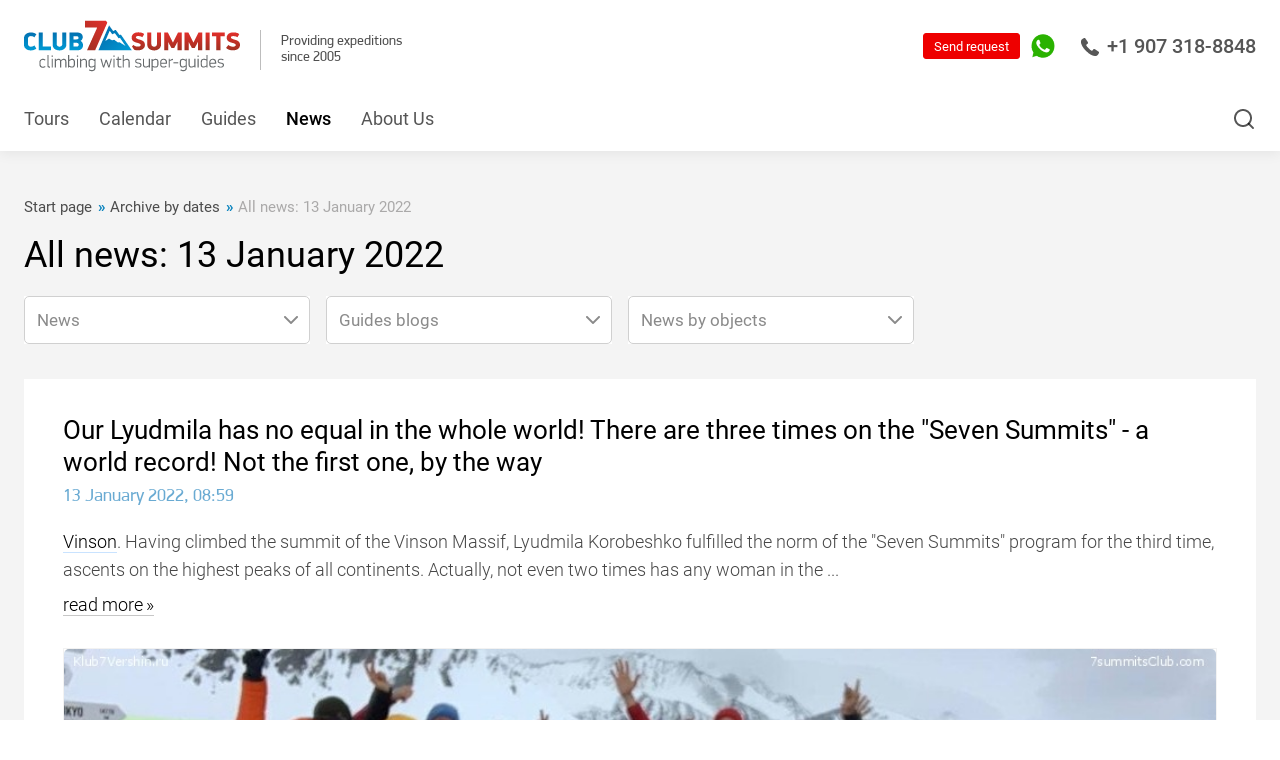

--- FILE ---
content_type: text/html; charset=WINDOWS-1251
request_url: https://7summitsclub.com/newsarchive/all/date_2022_1_13/
body_size: 18080
content:
<!DOCTYPE html>
<html lang="en">

<head>
    <meta http-equiv="content-type" content="text/html; charset=windows-1251" />
    <meta http-equiv="x-ua-compatible" content="ie=edge">
    <meta class="js-meta-viewport" name="viewport" content="width=device-width, height=device-height, initial-scale=1, shrink-to-fit=no, user-scalable=no, minimum-scale=1.0, maximum-scale=1.0">
    <meta name="format-detection" content="telephone=no">



<meta name="yandex-verification" content="105bec81ca77730e" />
<meta name="yandex-verification" content="2c59f5af17875b9a" />
<meta name="yandex-verification" content="305c21f337905821" />
<meta name="yandex-verification" content="4f6b080058903082" />
<meta name="yandex-verification" content="5a6768552f9969ee" />
<meta name="yandex-verification" content="f744e9adc38413f2" />
<meta name="yandex-verification" content="ea3ab71080bb3747" />








    <title>All news: 13 January 2022 / Archive by dates / News / All projects of 7 Summits Club</title>
    <meta name="description" content="All news: 13 January 2022 / Archive by dates / News / 7 Summits Club, 14 eight-thousanders, 7 Summits, Snow Leopard" />
    
    <meta name="copyright" content="Copyright (c) 7summitsclub.com" />

    
    <link rel="alternate" href="https://7summitsclub.com/rss-news.php" type="application/rss+xml" title="RSS-news" />
    <link rel="stylesheet" href="/images/v3/font-awesome-4.7.0/css/font-awesome.min.css" />

    <script type="text/javascript" src="/css/v3/jquery-3.1.1.min.js"></script>
    <link rel="stylesheet" href="/css/v3/bootstrap.v2.css?rand=9308646" type="text/css" />
    <script type="text/javascript" src="/css/v3/bootstrap-typeahead.v2.js?rand=9429008"></script>

    <script src="/tel-num-inputmask/js/jquery.inputmask.bundle.min.js" type="text/javascript"></script>
    <script src="/tel-num-inputmask/js/jquery.inputmask-multi.min.js" type="text/javascript"></script>
    <script src="/js/number-format.js" type="text/javascript"></script>
    <script src="/js/check-fields-data.js" type="text/javascript"></script>






<!-- 7summitsclub.com //-->
    <link rel="stylesheet" href="/assets_2020_10_28/css/main.css?rand=244079">
    <link rel="stylesheet" href="/assets_2020_10_28/css/main-add.css?rand=831819">



    
    <link rel="stylesheet" href="/images/v3/css/duk7v_2026_01_20.css">
    
    <script src="/images/v3/css/duk7v_2024_11_03.js" type="text/javascript"></script>
    
    
    




    <link rel="shortcut icon" href="/favicon.ico" type="image/x-icon" />

    <style type="text/css">
        .top_button { font-size : 14px; font-weight : bold; padding : 12px 6px 13px 6px; }
        .bottom_info { background-image : url('/images/v3/bottom-info-bg.png'); }
        .bottom_info p { margin : 0px; font-size : 12px; }
        .old_links_blocks p { margin : 0px 0px 10px 0px; font-size : 10px; }
        .program_mini_gallery_box { background : #bbcad6; border : 0px; margin : 0px 5px 5px 0px; padding : 5px; float : left; text-align : center; vertical-align : middle; }
    </style>









<!-- Global site tag (gtag.js) - Google Analytics -->
<script async src="https://www.googletagmanager.com/gtag/js?id=UA-154651473-2"></script>
<script>
 window.dataLayer = window.dataLayer || [];
 function gtag(){dataLayer.push(arguments);}
 gtag('js', new Date());
 gtag('config', 'UA-154651473-2');
</script>

<!-- Google Tag Manager -->
<script>(function(w,d,s,l,i){w[l]=w[l]||[];w[l].push({'gtm.start':
new Date().getTime(),event:'gtm.js'});var f=d.getElementsByTagName(s)[0],
j=d.createElement(s),dl=l!='dataLayer'?'&l='+l:'';j.async=true;j.src=
'https://www.googletagmanager.com/gtm.js?id='+i+dl;f.parentNode.insertBefore(j,f);
})(window,document,'script','dataLayer','GTM-54K29VG');</script>
<!-- End Google Tag Manager -->







    <meta name="facebook-domain-verification" content="x9j7ymi2w4rqesggkup5p1bsncutzq" />

    

    

</head>



<script type="text/javascript">

function input_task_history_show(elm_id) {
 document.getElementById("history_"+elm_id).style.display = "block";
 document.getElementById("history_"+elm_id+"_header").style.display = "none";
}

function input_task_history_hide(elm_id) {
 document.getElementById("history_"+elm_id).style.display = "none";
 document.getElementById("history_"+elm_id+"_header").style.display = "block";
}

</script>




<body>






<!-- Google Tag Manager (noscript) -->
<noscript><iframe src="https://www.googletagmanager.com/ns.html?id=GTM-54K29VG"
height="0" width="0" style="display:none;visibility:hidden"></iframe></noscript>
<!-- End Google Tag Manager (noscript) -->









    <div class="website-wrapper js-website-wrapper">











        <header class="website-header js-website-header">



            <div class="website-header__bar website-header__bar--white">
                <div class="container">




<div class="mob_phone">
   <div class="mobile-sidebar__header">
      <a href="tel:+74956428866" class="mobile-sidebar-phone borderless">
         <svg class="i" viewBox="0 0 18 18" fill="none" xmlns="http://www.w3.org/2000/svg">
            <path d="M17.4368 13.5717L13.8862 11.2031C13.3403 10.8417 12.5961 10.9627 12.1917 11.4789L11.1558 12.8109C11.0921 12.8947 10.9749 12.9194 10.8819 12.8681L10.684 12.7591C10.0452 12.411 9.25014 11.9777 7.6381 10.3645C6.0265 8.75215 5.59235 7.95699 5.24338 7.31757L5.13438 7.11832C5.08263 7.02626 5.1069 6.90808 5.19254 6.84258L6.52203 5.80832C7.03724 5.40433 7.15814 4.66047 6.79681 4.11312L4.42911 0.563298C4.05587 0.000823855 3.30983 -0.166819 2.73096 0.180834L1.24852 1.07172C0.728266 1.37724 0.352274 1.86551 0.188779 2.44768C-0.15195 3.68897 -0.0310459 5.08416 0.548284 6.59524C1.29798 8.55199 2.81843 10.6846 5.06752 12.9341C8.42901 16.2956 11.4736 18 14.1161 18C14.1238 18 14.1316 18 14.1394 18C14.6157 18 15.0906 17.9368 15.5527 17.8122C16.1339 17.6491 16.6221 17.2731 16.9266 16.7546L17.8192 15.2705C18.1668 14.692 17.9992 13.9459 17.4368 13.5717Z"></path>
         </svg>
         +7 (495) 642-88-66
      </a>
   </div>
</div>




                    <div class="website-header__left-block">
                        <div class="logotype">
                            <div class="logotype__link">
                                <span>
                                    <a href="https://7summitsclub.com/" style="text-decoration:none;border:0px;">
                                       <img class="i" src="/assets_2023_03_27/img/logo.svg" alt="" width="196" height="46">
                                    </a>
                                </span>
                            </div>
                        </div>
                        <div class="website-header__success-info">
                            Providing expeditions<br>since 2005
                        </div>
                    </div>



                    <div class="website-header__controls">
                        
                        
                        
                        <a href="tel:+19073188848" class="website-header-phone borderless">
                            <svg class="i" viewBox="0 0 18 18" fill="none" xmlns="http://www.w3.org/2000/svg">
                                <path d="M17.4368 13.5717L13.8862 11.2031C13.3403 10.8417 12.5961 10.9627 12.1917 11.4789L11.1558 12.8109C11.0921 12.8947 10.9749 12.9194 10.8819 12.8681L10.684 12.7591C10.0452 12.411 9.25014 11.9777 7.6381 10.3645C6.0265 8.75215 5.59235 7.95699 5.24338 7.31757L5.13438 7.11832C5.08263 7.02626 5.1069 6.90808 5.19254 6.84258L6.52203 5.80832C7.03724 5.40433 7.15814 4.66047 6.79681 4.11312L4.42911 0.563298C4.05587 0.000823855 3.30983 -0.166819 2.73096 0.180834L1.24852 1.07172C0.728266 1.37724 0.352274 1.86551 0.188779 2.44768C-0.15195 3.68897 -0.0310459 5.08416 0.548284 6.59524C1.29798 8.55199 2.81843 10.6846 5.06752 12.9341C8.42901 16.2956 11.4736 18 14.1161 18C14.1238 18 14.1316 18 14.1394 18C14.6157 18 15.0906 17.9368 15.5527 17.8122C16.1339 17.6491 16.6221 17.2731 16.9266 16.7546L17.8192 15.2705C18.1668 14.692 17.9992 13.9459 17.4368 13.5717Z" />
                            </svg>
                            +1 907 318-8848
                        </a>
                        
                        
                        
                        
                        <!--<a href="tel:+19493900300" class="website-header-phone borderless">
                            <svg class="i" viewBox="0 0 18 18" fill="none" xmlns="http://www.w3.org/2000/svg">
                                <path d="M17.4368 13.5717L13.8862 11.2031C13.3403 10.8417 12.5961 10.9627 12.1917 11.4789L11.1558 12.8109C11.0921 12.8947 10.9749 12.9194 10.8819 12.8681L10.684 12.7591C10.0452 12.411 9.25014 11.9777 7.6381 10.3645C6.0265 8.75215 5.59235 7.95699 5.24338 7.31757L5.13438 7.11832C5.08263 7.02626 5.1069 6.90808 5.19254 6.84258L6.52203 5.80832C7.03724 5.40433 7.15814 4.66047 6.79681 4.11312L4.42911 0.563298C4.05587 0.000823855 3.30983 -0.166819 2.73096 0.180834L1.24852 1.07172C0.728266 1.37724 0.352274 1.86551 0.188779 2.44768C-0.15195 3.68897 -0.0310459 5.08416 0.548284 6.59524C1.29798 8.55199 2.81843 10.6846 5.06752 12.9341C8.42901 16.2956 11.4736 18 14.1161 18C14.1238 18 14.1316 18 14.1394 18C14.6157 18 15.0906 17.9368 15.5527 17.8122C16.1339 17.6491 16.6221 17.2731 16.9266 16.7546L17.8192 15.2705C18.1668 14.692 17.9992 13.9459 17.4368 13.5717Z" />
                            </svg>
                         +1 931 280-38-03
                        </a>//-->
                        
                        <button class="website-search-button js-website-search-button" type="button">
                            <svg class="i" viewBox="0 0 24 24" fill="none" xmlns="http://www.w3.org/2000/svg">
                                <path fill-rule="evenodd" clip-rule="evenodd" d="M11 4C7.13401 4 4 7.13401 4 11C4 14.866 7.13401 18 11 18C14.866 18 18 14.866 18 11C18 7.13401 14.866 4 11 4ZM2 11C2 6.02944 6.02944 2 11 2C15.9706 2 20 6.02944 20 11C20 15.9706 15.9706 20 11 20C6.02944 20 2 15.9706 2 11Z" />
                                <path fill-rule="evenodd" clip-rule="evenodd" d="M15.9428 15.9429C16.3333 15.5524 16.9665 15.5524 17.357 15.9429L21.707 20.2929C22.0975 20.6834 22.0975 21.3166 21.707 21.7071C21.3165 22.0976 20.6833 22.0976 20.2928 21.7071L15.9428 17.3571C15.5523 16.9666 15.5523 16.3334 15.9428 15.9429Z" />
                            </svg>
                        </button>



                        

                        <div class="website-header-contacts">
                            <div class="website-header-contacts__element">
                                <a href="https://api.whatsapp.com/send?phone=79258915323" target="_blank" class="website-header-contacts__link borderless">
                                    <svg class="i _whatsapp" viewBox="0 0 34 34" fill="none" xmlns="http://www.w3.org/2000/svg">
                                        <path d="M8.18296 30.9621L8.59339 31.2066L8.59463 31.2074C11.1337 32.7101 14.0349 33.5 16.9874 33.5H17C26.0926 33.5 33.487 26.105 33.5 17.0133V17.0126C33.5 12.6103 31.7898 8.46419 28.6691 5.34346C25.5491 2.22345 21.4033 0.5 17 0.5C7.90804 0.5 0.5 7.89446 0.5 16.9874C0.5 20.1072 1.36743 23.1383 3.02557 25.7683C3.02573 25.7685 3.02588 25.7688 3.02604 25.769L3.28555 26.1843L1.72348 31.8755L1.49427 32.7106L2.33211 32.4916L8.18296 30.9621ZM23.0919 25.6484L23.0915 25.6485C22.3062 25.7675 21.3478 25.8107 20.2914 25.478C19.592 25.2532 18.7208 24.9708 17.6031 24.4795L17.6003 24.4783C13.2011 22.5765 10.2188 18.2841 9.66684 17.4897C9.63235 17.44 9.60734 17.4041 9.59208 17.3832C9.5864 17.3754 9.57991 17.3666 9.57263 17.3566C9.42927 17.1613 8.98432 16.555 8.56528 15.7284C8.12137 14.8527 7.7292 13.7729 7.7292 12.7049C7.7292 10.6873 8.70852 9.64563 9.19033 9.13316C9.22254 9.0989 9.25253 9.06699 9.27986 9.03733C9.61031 8.67855 9.99602 8.59576 10.1931 8.59576C10.5102 8.59576 10.8245 8.59587 11.0872 8.60781L11.0891 8.60789C11.1373 8.6099 11.186 8.60937 11.2207 8.609C11.2246 8.60896 11.2283 8.60892 11.2317 8.60889C11.2719 8.60849 11.2988 8.60855 11.3234 8.60991C11.3675 8.61236 11.3869 8.61847 11.4011 8.62526C11.4237 8.63608 11.5539 8.70733 11.7279 9.1282L11.7282 9.12909C11.8535 9.43048 12.0323 9.86692 12.2233 10.3334C12.3381 10.6136 12.4574 10.9047 12.5721 11.1838C12.8684 11.9047 13.1522 12.59 13.2294 12.7368C13.274 12.8215 13.2959 12.8899 13.3015 12.9461C13.3064 12.995 13.3008 13.0477 13.266 13.1147L13.2659 13.1147L13.2624 13.1218C13.2056 13.2354 13.0086 13.5158 12.7545 13.8529C12.5146 14.1713 12.2584 14.4955 12.1139 14.6777C12.1046 14.6892 12.0922 14.7036 12.0777 14.7206C11.9927 14.8199 11.8328 15.0069 11.7496 15.2138C11.6227 15.5295 11.6544 15.8695 11.8577 16.2207C12.1426 16.7127 13.1414 18.35 14.6332 19.6719C16.2385 21.1012 17.666 21.7188 18.3278 22.0051C18.4486 22.0574 18.5438 22.0986 18.61 22.1317C18.8825 22.2679 19.1807 22.3679 19.491 22.3299C19.8228 22.2892 20.0691 22.1047 20.2577 21.8818C20.2855 21.849 20.3213 21.8068 20.3636 21.7572C20.716 21.343 21.5136 20.4054 21.8133 19.9499C21.8676 19.8674 21.9059 19.8343 21.9229 19.8222C21.9354 19.8135 21.94 19.8129 21.9462 19.8122C21.9585 19.8108 21.9895 19.8101 22.0527 19.8248C22.1173 19.8398 22.1954 19.8657 22.3016 19.9051C22.4938 19.9765 23.166 20.2921 23.8857 20.6376C24.4928 20.929 25.1046 21.2274 25.4195 21.381C25.469 21.4051 25.5112 21.4257 25.5448 21.4421C25.6477 21.4935 25.7356 21.5361 25.8131 21.5736C25.9346 21.6323 26.0305 21.6788 26.1182 21.7275C26.1861 21.7652 26.2224 21.7908 26.2401 21.8046C26.2433 21.8222 26.2475 21.8505 26.2509 21.8919C26.2595 21.9963 26.2598 22.1436 26.2443 22.3268C26.2134 22.6922 26.1221 23.1706 25.9361 23.688C25.7932 24.0854 25.3323 24.5465 24.7094 24.9467C24.0984 25.3391 23.4561 25.5936 23.0919 25.6484Z" fill="#2AB200" stroke="white" />
                                        <path d="M17 1C8.18367 1 1 8.17112 1 16.9874C1 20.0141 1.84144 22.9529 3.44898 25.5024L3.82575 26.1052L2.20565 32.0078L8.25903 30.4254L8.84929 30.7771C11.3108 32.2339 14.124 33 16.9874 33H17C25.8163 33 32.9874 25.8289 33 17.0126C33 12.7425 31.3422 8.7237 28.3155 5.69702C25.2889 2.67033 21.27 1 17 1ZM26.4066 23.8571C26.0047 24.9749 24.0832 26.0047 23.1664 26.1429C22.3375 26.2684 21.2951 26.3187 20.1397 25.9545C19.4364 25.7284 18.5447 25.4396 17.4019 24.9372C12.5793 22.8524 9.427 18.0047 9.18838 17.6782C8.94976 17.3516 7.2292 15.0659 7.2292 12.7049C7.2292 10.3438 8.47253 9.17583 8.91209 8.69859C9.35165 8.22135 9.87912 8.09576 10.1931 8.09576C10.5071 8.09576 10.8336 8.09576 11.1099 8.10832C11.4113 8.12088 11.8006 7.99529 12.19 8.93721C12.5918 9.90424 13.5463 12.2653 13.6719 12.5039C13.7975 12.7425 13.8728 13.0314 13.7096 13.3454C13.5463 13.6719 12.7928 14.6264 12.5039 14.9906C12.2904 15.2543 12.0141 15.4929 12.2904 15.9702C12.5667 16.4474 13.5338 18.0298 14.9655 19.2983C16.7991 20.9309 18.3564 21.4458 18.8336 21.6845C19.3108 21.9231 19.5997 21.8854 19.876 21.5589C20.1523 21.2323 21.0816 20.1523 21.3956 19.675C21.7096 19.1978 22.0361 19.2732 22.4757 19.4364C22.9152 19.5997 25.2763 20.7551 25.7661 20.9937C26.2433 21.2323 26.5699 21.3579 26.6829 21.5589C26.8085 21.7724 26.8085 22.7394 26.4066 23.8571Z" fill="#2AB200" />
                                    </svg>
                                </a>
                            </div>
                        </div>



                        <form method="post" action="https://7summitsclub.com/sendmail/">
                         <button class="button header_quest_red_button" type="submit">Send request</button>
                        </form>
                        <!--
                        <button class="button" data-fancybox data-src="#ask-a-question" type="button">Send request</button>
                        //-->
                    </div>
                </div>
            </div>



            <div class="website-header__bar website-header__bar--blue">
                <div class="container">

                    <nav class="navigation" itemscope="" itemtype="https://schema.org/SiteNavigationElement">


<div class="navigation__element logo">
	<a href="/" class="navigation__link borderless"><img src="/images/v3/css/lg_7v_s.jpg"></a>
</div>



<div itemprop="itemListElement" itemscope="" itemtype="https://schema.org/ItemList" class="navigation__element">
<a itemprop="url" href="https://7summitsclub.com/programs/all/" class="navigation__link borderless">Tours</a>
<meta itemprop="name" content="Tours" />
</div>

<div itemprop="itemListElement" itemscope="" itemtype="https://schema.org/ItemList" class="navigation__element">
<a itemprop="url" href="https://7summitsclub.com/programs_dates_members_info/" class="navigation__link borderless">Calendar</a>
<meta itemprop="name" content="Calendar" />
</div>

<div itemprop="itemListElement" itemscope="" itemtype="https://schema.org/ItemList" class="navigation__element">
<a itemprop="url" href="https://7summitsclub.com/guides/" class="navigation__link borderless">Guides</a>
<meta itemprop="name" content="Guides" />
</div>

<div itemprop="itemListElement" itemscope="" itemtype="https://schema.org/ItemList" class="navigation__element active">
<a itemprop="url" href="https://7summitsclub.com/news/" class="navigation__link borderless">News</a>
<meta itemprop="name" content="News" />
</div>

<div itemprop="itemListElement" itemscope="" itemtype="https://schema.org/ItemList" class="navigation__element">
<a itemprop="url" href="https://7summitsclub.com/about/" class="navigation__link borderless">About Us</a>
<meta itemprop="name" content="About Us" />
</div>


                    </nav>





                    <div class="website-header__options">

<form method="post" action="/sendmail/" class="question">
     <button class="button header_quest_red_button" type="submit">Request?</button>
</form>

                        
                        
                        <button class="website-search-button js-website-search-button" type="button">
                            <svg class="i" viewbox="0 0 24 24" fill="none" xmlns="http://www.w3.org/2000/svg">
                                <path fill="#ffffff" d="M11 4C7.13401 4 4 7.13401 4 11C4 14.866 7.13401 18 11 18C14.866 18 18 14.866 18 11C18 7.13401 14.866 4 11 4ZM2 11C2 6.02944 6.02944 2 11 2C15.9706 2 20 6.02944 20 11C20 15.9706 15.9706 20 11 20C6.02944 20 2 15.9706 2 11Z" fill="currentColor"></path>
                                <path fill="#ffffff" d="M15.9428 15.9429C16.3333 15.5524 16.9665 15.5524 17.357 15.9429L21.707 20.2929C22.0975 20.6834 22.0975 21.3166 21.707 21.7071C21.3165 22.0976 20.6833 22.0976 20.2928 21.7071L15.9428 17.3571C15.5523 16.9666 15.5523 16.3334 15.9428 15.9429Z" fill="currentColor"></path>
                            </svg>
                        </button>
                    </div>





                </div>
            </div>
            <button class="mobile-navigation-button js-mobile-nav-button" type="button">
                <span class="mobile-navigation-button__bar"></span>
            </button>
        </header>



        <div class="website-search js-website-search">
            <div class="container">



                <form action="https://7summitsclub.com/search.php" method="get" enctype="multipart/form-data" id="SearchForm" name="SearchForm" target="_self" class="form">
                    <input type="text" name="s" value="" class="website-search__input js-website-search-input" autocomplete="off" placeholder="Search...">
                    <button class="button button--solid-white" type="submit">Find</button>

<script>
   $('input[name=s]').typeahead({
    items : 16,
    source: function (query, process) {
     return $.get('/search.php', { 'get_vars' : query }, function (data) {
      return process(data.options);
     });
    },
    updater : function(item) {
     this.$element[0].value = item;
     this.$element[0].form.submit();
     return item;
    }
   });
</script>

                </form>



            </div>
        </div>



<!--





//-->




        <nav class="navigation-levels">

        </nav>


        <main class="website-workarea website-workarea--boxed website-workarea--dark">



            <div class="page">

                <header class="page__header ">
                    <div class="container">


                        <div class="breadcrumbs" itemscope itemtype="https://schema.org/BreadcrumbList">


                            <div class="breadcrumbs__element" itemprop="itemListElement" itemscope itemtype="https://schema.org/ListItem">
                                <a itemprop="item" href="http://7summitsclub.com/" class="breadcrumbs__link borderless">
                                    <font itemprop="name">Start page</font>
                                    <meta itemprop="position" content="0">
                                </a>
                            </div>



                            <div class="breadcrumbs__element" itemprop="itemListElement" itemscope itemtype="https://schema.org/ListItem">
                                <a itemprop="item" href="/newsarchive/" class="breadcrumbs__link borderless">
                                    <font itemprop="name">Archive by dates</font>
                                    <meta itemprop="position" content="1">
                                </a>
                            </div>



                            <div class="breadcrumbs__element" itemprop="itemListElement" itemscope itemtype="https://schema.org/ListItem">
                                <span itemprop="item" class="breadcrumbs__link">
                                    <font itemprop="name">All news: 13 January 2022</font>
                                    <meta itemprop="position" content="2">
                                </span>
                            </div>


                        </div>


                        <h1 class="page__headline">All news: 13 January 2022</h1>



                        <div class="inline-filter" style="margin-top:2rem;">
                            <form action="/" class="form">

                                <div class="inline-filter__element" style="margin-bottom:1rem;">
                                    <div class="select select--100 js-input" style="background:#fff;">

<select name="seltop_base_urls" id="seltop_base_urls" data-placeholder="News" onchange="seltop_nbs_url_go_to_page();"><option value="">News</option><option value="/news/all/">All news</option><option value="/articles/">Articles</option><option value="/newssections/">Sections</option><option value="/blogs/">Guides blogs</option><option value="/media_archive/">Photo and video</option><option value="/audionews/">Audio</option><option value="/newsarchive/">Archive</option></select>

                                    </div>
                                </div>

                                <div class="inline-filter__element" style="margin-bottom:1rem;">
                                    <div class="select select--100 js-input" style="background:#fff;">

<select name="seltop_guides" id="seltop_guides" data-placeholder="Guides blogs" onchange="seltop_nbg_url_go_to_page();"><option value="">Guides blogs</option><option value="/news/all/staff_1/">Alex Abramov (738)</option><option value="/news/all/staff_43/">Alexander Dorozhukov (417)</option><option value="/news/all/staff_16/">Artem Rostovtsev (231)</option><option value="/news/all/staff_41/">Besogonova Anastasia (14)</option><option value="/news/all/staff_55/">Besogonova Mariya (32)</option><option value="/news/all/staff_88/">Dmitry Semenov (300)</option><option value="/news/all/staff_78/">Goryacheva Daria (1)</option><option value="/news/all/staff_42/">Goryacheva Olga (1)</option><option value="/news/all/staff_27/">Kartashova Nataliya (294)</option><option value="/news/all/staff_56/">Kotlyar Svetlana (177)</option><option value="/news/all/staff_13/">Kuznetsova Anastasia (302)</option><option value="/news/all/staff_106/">Leuan Atabiev (19)</option><option value="/news/all/staff_2/">Luda Korobeshko (447)</option><option value="/news/all/staff_83/">Medvedeva Tatiana (6)</option><option value="/news/all/staff_6/">Nemirova Marina (18)</option><option value="/news/all/staff_70/">Putintseva Kristina (64)</option><option value="/news/all/staff_75/">Sivova Daria (530)</option><option value="/news/all/staff_52/">Spirin Alexandr (18)</option><option value="/news/all/staff_82/">Startseva Olga (28)</option><option value="/news/all/staff_79/">Super Guide Of The 7 Summits Club (16)</option><option value="/news/all/staff_104/">Tati Posokhina (27)</option><option value="/news/all/staff_29/">Yelkov Alexandr (963)</option></select>

                                    </div>
                                </div>

                                <div class="inline-filter__element" style="margin-bottom:1rem;">
                                    <div class="select select--100 js-input" style="background:#fff;">

<select name="seltop_objects" id="seltop_objects" data-placeholder="News by objects" onchange="seltop_nbo_url_go_to_page();"><option value="">News by objects</option><option value="/news/all/object_1/">г. Everest, 8 848 м (758)</option><option value="/news/all/object_5/">г. Elbrus, 5 642 м (1175)</option><option value="/news/all/object_4/">г. Kilimanjaro, 5 895 м (580)</option><option value="/news/all/object_2/">г. Aconcagua, 6 962 м (478)</option><option value="/news/all/object_7/">г. Vinson, 4 892 м (353)</option><option value="/news/all/object_40/">о. South Pole (135)</option><option value="/news/all/object_11/">г. Orizaba, 5 636 м (183)</option><option value="/news/all/object_31/">г. Ojos del Salado, 6 893 м (191)</option><option value="/news/all/object_3/">г. Carstensz Pyramid, 4 884 м (97)</option><option value="/news/all/object_50/">г. Ararat, 5 165 м (146)</option><option value="/news/all/object_32/">г. Damavand, 5 609 м (159)</option><option value="/news/all/object_57/">г. Cotopaxi, 5 897 м (78)</option><option value="/news/all/object_165/">г. Dhaulagiri, 8 167 м (47)</option><option value="/news/all/object_42/">о. Everest BC (Nepal), 5 364 м (252)</option><option value="/news/all/object_75/">г. Giluwe, 4 368 м (97)</option><option value="/news/all/object_36/">г. Lenin Peak, 7 134 м (167)</option><option value="/news/all/object_19/">г. Makalu, 8 485 м (47)</option><option value="/news/all/object_21/">г. Manaslu, 8 156 м (125)</option><option value="/news/all/object_6/">г. McKinley, 6 194 м (149)</option><option value="/news/all/object_213/">г. Nevado del Tolima, 5 215 м (13)</option><option value="/news/all/object_34/">г. Sidley, 4 285 м (86)</option><option value="/news/all/object_78/">г. Wilhelm, 4 509 м (27)</option></select>

                                    </div>
                                </div>

                            </form>
                        </div>

<script type="text/javascript">

function seltop_nbs_url_go_to_page() {
 var purl = $("#seltop_base_urls").val();
 if ( purl != "" ) {
  location.href=purl;
 }
}
function seltop_nbg_url_go_to_page() {
 var rurl = $("#seltop_guides").val();
 if ( rurl != "" ) {
  location.href=rurl;
 }
}
function seltop_nbo_url_go_to_page() {
 var rurl = $("#seltop_objects").val();
 if ( rurl != "" ) {
  location.href=rurl;
 }
}

</script>



                    </div>
                </header>



                <div class="page__content">
                    <div class="container">



                        <div class="news-module js-news-module">
                            <h2 class="news-module__headline">
                                <a href="/newsarchive/all_1/date_2022_1_13_1/item_13899/" class="borderless">Our Lyudmila has no equal in the whole world!  There are three times on the "Seven Summits" - a world record! Not the first one, by the way</a>
                            </h2>
                            
                            <time class="news-module__date">13 January 2022, 08:59</time>
                            
                            <div class="news-module__preview">



                                <p>
<A HREF="/programs/all/region_6/country_10/object_7/"> Vinson</A>. 
 Having climbed the summit of the Vinson Massif, Lyudmila Korobeshko fulfilled the norm of the "Seven Summits" program for the third time, ascents on the highest peaks of all continents.   Actually, not even two times has any woman in the ...
 <nobr><a href="javascript:void(0);" class="news-module__preview-more borderless js-news-module-more">read more</a></nobr>
                                </p>



                            </div>
                            <div class="news-module__description news-module__description--hidden js-news-module-description">

<p><span style="font-size: 14pt;">&nbsp;Having climbed the summit of the Vinson Massif, Lyudmila Korobeshko fulfilled the norm of the "Seven Summits" program for the third time, ascents on the highest peaks of all continents.&nbsp;&nbsp; Actually, not even two times has any woman in the world done it. So the advantage in this game of the director of the 7 Summits Club &nbsp;is absolute!&nbsp; And there are only a few men with such an achievement. Let's add two poles on skis, two more eight-thousand-meter Cho-Oyo and Manaslu, seven-thousand-meters peaks, six of the seven volcanoes, Mount Kosciusko, climbing and trekking around the world. And the management of the company and the family. At the same time, natural beauty and intelligence, the ability to learn, charm, a unique husband and a talented son.</span></p>
<p><span style="font-size: 14pt;">Lyuda is a real hero of Russia!&nbsp; She is worthy of the memory of her grandfather, the Hero of the Great Patriotic War Miron Korobeshko!</span></p>
<p><span style="font-size: 14pt;">We are proud of you! Your 7 Summits Club.</span></p>
<p style="text-align: center;"><a href="https://7vershin.ru/media/full/26/109587.jpg" target="_blank"><img class="info_text_message_media" src="https://7vershin.ru/media/full/26/109587.jpg" alt="" width="600" height="451" border="0" /></a></p>
<p style="text-align: center;">&nbsp;</p>
<p style="text-align: center;"><a href="https://7vershin.ru/media/full/26/109529.jpg" target="_blank"><img class="info_text_message_media" src="https://7vershin.ru/media/full/26/109529.jpg" alt="" width="599" height="632" border="0" /></a></p>
<p style="text-align: center;">&nbsp;</p>
<p style="text-align: center;"><a href="https://7vershin.ru/media/full/26/109528.jpg" target="_blank"><img class="info_text_message_media" src="https://7vershin.ru/media/full/26/109528.jpg" alt="" width="599" height="449" border="0" /></a></p>
<p style="text-align: center;">&nbsp;</p>
<p style="text-align: center;"><a href="https://7vershin.ru/media/full/26/109532.jpg" target="_blank"><img class="info_text_message_media" src="https://7vershin.ru/media/full/26/109532.jpg" alt="" width="600" height="450" border="0" /></a></p>
<p style="text-align: center;">&nbsp;</p>
<p style="text-align: center;"><a href="https://7vershin.ru/media/full/26/109533.jpg" target="_blank"><img class="info_text_message_media" src="https://7vershin.ru/media/full/26/109533.jpg" alt="" width="600" height="800" border="0" /></a></p>
<p style="text-align: center;">&nbsp;</p>
<p style="text-align: center;"><a href="https://7vershin.ru/media/full/26/109535.jpg" target="_blank"><img class="info_text_message_media" src="https://7vershin.ru/media/full/26/109535.jpg" alt="" width="599" height="449" border="0" /></a></p>
<p style="text-align: center;">&nbsp;</p>
<p style="text-align: center;"><a href="https://7vershin.ru/media/full/26/109585.jpg" target="_blank"><img class="info_text_message_media" src="https://7vershin.ru/media/full/26/109585.jpg" alt="" width="600" height="452" border="0" /></a></p>
<p style="text-align: center;">&nbsp;</p>
<p style="text-align: center;"><a href="https://7vershin.ru/media/full/26/109588.jpg" target="_blank"><img class="info_text_message_media" src="https://7vershin.ru/media/full/26/109588.jpg" alt="" width="600" height="450" border="0" /></a></p>
<p style="text-align: center;">&nbsp;</p>
<p style="text-align: center;"><a href="https://7vershin.ru/media/full/26/109589.jpg" target="_blank"><img class="info_text_message_media" src="https://7vershin.ru/media/full/26/109589.jpg" alt="" width="600" height="452" border="0" /></a></p>
<p style="text-align: center;">&nbsp;</p>
<p style="text-align: center;"><a href="https://7vershin.ru/media/full/26/109590.jpg" target="_blank"><img class="info_text_message_media" src="https://7vershin.ru/media/full/26/109590.jpg" alt="" width="600" height="451" border="0" /></a></p>
<p style="text-align: center;">&nbsp;</p>
<p style="text-align: center;">&nbsp;</p>

                            </div>


                            <div class="news-gallery">
                                <div class="news-gallery__inside">



                                    <div class="news-gallery__element news-gallery__element--100">
                                        <a href="/media/full/26/109593.jpg" class="news-gallery__link borderless" data-fancybox="news-gallery-13899">
                                            <img class="lazyload" data-src="/media/full/26/109593.jpg" src="/media/full/26/109593.jpg" alt="">
                                        </a>
                                    </div>



                                    <div class="news-gallery__element news-gallery__element--33">
                                        <a href="/media/full/26/109587.jpg" class="news-gallery__link borderless" data-fancybox="news-gallery-13899">
                                            <img class="lazyload" data-src="/media/middle/26/109587.jpg" src="/media/middle/26/109587.jpg" alt="">
                                        </a>
                                    </div>



                                    <div class="news-gallery__element news-gallery__element--33">
                                        <a href="/media/full/26/109529.jpg" class="news-gallery__link borderless" data-fancybox="news-gallery-13899">
                                            <img class="lazyload" data-src="/media/middle/26/109529.jpg" src="/media/middle/26/109529.jpg" alt="">
                                        </a>
                                    </div>



                                    <div class="news-gallery__element news-gallery__element--33 news-gallery__element--overlay">
                                        <a href="/media/full/26/109528.jpg" class="news-gallery__link borderless" data-fancybox="news-gallery-13899" data-images-counter="+7">
                                            <img class="lazyload" data-src="/media/middle/26/109528.jpg" src="/media/middle/26/109528.jpg" alt="">
                                        </a>
                                    </div>



                                    <div class="news-gallery__element news-gallery__element--hidden">



                                        <a href="/media/full/26/109532.jpg" class="news-gallery__link borderless" data-fancybox="news-gallery-13899">

                                        </a>



                                        <a href="/media/full/26/109533.jpg" class="news-gallery__link borderless" data-fancybox="news-gallery-13899">

                                        </a>



                                        <a href="/media/full/26/109535.jpg" class="news-gallery__link borderless" data-fancybox="news-gallery-13899">

                                        </a>



                                        <a href="/media/full/26/109585.jpg" class="news-gallery__link borderless" data-fancybox="news-gallery-13899">

                                        </a>



                                        <a href="/media/full/26/109588.jpg" class="news-gallery__link borderless" data-fancybox="news-gallery-13899">

                                        </a>



                                        <a href="/media/full/26/109589.jpg" class="news-gallery__link borderless" data-fancybox="news-gallery-13899">

                                        </a>



                                        <a href="/media/full/26/109590.jpg" class="news-gallery__link borderless" data-fancybox="news-gallery-13899">

                                        </a>



                                    </div>



                                </div>
                            </div>


                        </div>



                        <div class="news-module js-news-module">
                            <h2 class="news-module__headline">
                                <a href="/newsarchive/all_1/date_2022_1_13_1/item_13897/" class="borderless">The group of the Russian camp of the 7 Summits Club on Aconcagua Los Bandidos climbed 6000 meters and completed the acclimatization cycle</a>
                            </h2>
                            
                            <time class="news-module__date">13 January 2022, 06:39</time>
                            
                            <div class="news-module__preview">



                                <p>
<A HREF="/programs/all/region_9/country_12/object_2/"> Aconcagua</A>. 
7 Summits Club Guide Andrey Berezin from Argentina: 
Los Bandidos group news. Today we went up to Colera camp.  There our guides have previously installed a base tent for future ascents. Part of the group made an ascent to a height of 6000 ...
 <nobr><a href="javascript:void(0);" class="news-module__preview-more borderless js-news-module-more">read more</a></nobr>
                                </p>



                            </div>
                            <div class="news-module__description news-module__description--hidden js-news-module-description">

<p><span style="font-size: 14pt;">7 Summits Club Guide Andrey Berezin from Argentina:&nbsp;Los Bandidos group news. Today we went up to Colera camp.&nbsp; There our guides have previously installed a base tent for future ascents. Part of the group made an ascent to a height of 6000 meters for acclimatization.&nbsp; Now we have gone down to the Plaza de Mulas camp. Tomorrow is our day of rest. The day after tomorrow we plan to start climbing Aconcagua, first we want&nbsp; to climb Nido de Condores.&nbsp; Guides Andrey Berezin and Viktor Volodin.</span></p>

                            </div>


                            <div class="news-gallery">
                                <div class="news-gallery__inside">



                                    <div class="news-gallery__element news-gallery__element--100">
                                        <a href="/media/full/26/109594.jpg" class="news-gallery__link borderless" data-fancybox="news-gallery-13897">
                                            <img class="lazyload" data-src="/media/full/26/109594.jpg" src="/media/full/26/109594.jpg" alt="">
                                        </a>
                                    </div>



                                </div>
                            </div>


                        </div>



                    </div>
                </div>



            </div>



        </main>



        <footer class="website-footer">
            <nav class="website-footer-navigation">
                <div class="container">


<div class="website-footer-navigation__element">
<a href="https://7summitsclub.com/staff/" class="website-footer-navigation__link borderless">Team</a>
</div>

<div class="website-footer-navigation__element">
<a href="/reviews/" class="website-footer-navigation__link borderless">Reviews</a>
</div>

<div class="website-footer-navigation__element">
<a href="https://7summitsclub.com/about/contacts/" class="website-footer-navigation__link borderless">Contact</a>
</div>


                </div>
            </nav>
            <div class="website-footer__row website-footer__row--top">
                <div class="container">
                    <div class="website-footer-address">
                        
                        <h5 class="website-footer-address__headline">7 Summits Club LLC</h5>
                        
                         <div class="website-footer-address__location">
                         911 W 8th Avenue, Suite 101, Anchorage, AK 99501<br /><br />
                         Seasonal office:<br />
                         13423 E 1st St, Talkeetna, AK 99676
                         </div>
                         
                        
                    </div>
                    <div class="website-footer-contacts">
                        <div class="website-footer-contacts__row">

                            

                            <div class="website-footer-contacts__element">
                                <a href="tel:+19073188848" class="website-footer-contacts__phone borderless">+1 907 318-8848</a>
                            </div>
                            <div class="website-footer-contacts__schedule">office</div>
                            <!--
                            <div class="website-footer-contacts__element">
                                <a href="tel:+19493900300" class="website-footer-contacts__phone borderless">+1 (931) 280-38-03</a>
                            </div>
                            <div class="website-footer-contacts__schedule">cell</div>
                            //-->

                            

                        </div>
                        <div class="website-footer-contacts__row"><a href="mailto:info@7summitsclub.com" class="website-footer-contacts__email borderless">info@7summitsclub.com</a></div>





                    </div>
                    <div class="website-footer-etc">
                        <div class="website-footer-etc__row">
                            <div class="social-networks">

<div class="social-networks__element">
 <a href="https://www.facebook.com/7summitscluben?mibextid=LQQJ4d" class="social-networks__link borderless" target="_blank"><svg class="i _fb" viewBox="0 0 9 16" fill="none" xmlns="http://www.w3.org/2000/svg">
<path d="M5.39371 16V8.70156H7.84382L8.21011 5.85768H5.39371V4.04146C5.39371 3.21832 5.62264 2.65666 6.80293 2.65666L8.30881 2.65564V0.111924C8.04833 0.0773297 7.15396 0 6.11409 0C3.94277 0 2.45622 1.32579 2.45622 3.75962V5.85768H0V8.70156H2.45622V16H5.39371Z" />
</svg></a>
</div><div class="social-networks__element">
 <a href="https://www.instagram.com/7summitsclub?igsh=cHUyOG9zeHVremtj" class="social-networks__link borderless" target="_blank"><svg class="i _inst" viewBox="0 0 17 17" fill="none" xmlns="http://www.w3.org/2000/svg">
<path d="M8.46413 1.52532C10.7236 1.52532 10.9916 1.53394 11.884 1.57484C12.7096 1.61252 13.1574 1.7503 13.4556 1.86656C13.8507 2.02049 14.1327 2.20348 14.4287 2.49951C14.7248 2.79553 14.9088 3.07757 15.0617 3.47263C15.1779 3.7708 15.3157 4.21861 15.3534 5.04425C15.3943 5.93663 15.4029 6.20465 15.4029 8.46412C15.4029 10.7236 15.3943 10.9916 15.3534 11.884C15.3157 12.7096 15.1779 13.1574 15.0617 13.4556C14.9078 13.8507 14.7248 14.1327 14.4287 14.4287C14.1327 14.7248 13.8507 14.9088 13.4556 15.0617C13.1574 15.178 12.7096 15.3157 11.884 15.3534C10.9916 15.3943 10.7236 15.4029 8.46413 15.4029C6.20466 15.4029 5.93662 15.3943 5.04424 15.3534C4.21861 15.3157 3.7708 15.178 3.47263 15.0617C3.07757 14.9078 2.79554 14.7248 2.49952 14.4287C2.20349 14.1327 2.01942 13.8507 1.86656 13.4556C1.75031 13.1574 1.61252 12.7096 1.57485 11.884C1.53394 10.9916 1.52533 10.7236 1.52533 8.46412C1.52533 6.20465 1.53394 5.93663 1.57485 5.04425C1.61252 4.21861 1.75031 3.7708 1.86656 3.47263C2.0205 3.07757 2.20349 2.79553 2.49952 2.49951C2.79554 2.20348 3.07757 2.01941 3.47263 1.86656C3.7708 1.7503 4.21861 1.61252 5.04424 1.57484C5.93662 1.53394 6.20466 1.52532 8.46413 1.52532ZM8.46413 0C6.16591 0 5.87742 0.0096849 4.97428 0.05059C4.07329 0.0914951 3.45863 0.234669 2.91933 0.4435C2.36281 0.659867 1.89025 0.949429 1.41984 1.41984C0.949429 1.89025 0.659864 2.36281 0.443497 2.91934C0.234666 3.45756 0.0914982 4.07329 0.0505931 4.97428C0.00968798 5.87742 0 6.16482 0 8.46412C0 10.7623 0.00968798 11.0508 0.0505931 11.954C0.0914982 12.855 0.234666 13.4696 0.443497 14.0089C0.659864 14.5654 0.949429 15.038 1.41984 15.5084C1.89025 15.9788 2.36281 16.2684 2.91933 16.4848C3.45756 16.6936 4.07329 16.8368 4.97428 16.8777C5.87742 16.9186 6.16483 16.9283 8.46413 16.9283C10.7634 16.9283 11.0508 16.9186 11.954 16.8777C12.855 16.8368 13.4696 16.6936 14.0089 16.4848C14.5654 16.2684 15.038 15.9788 15.5084 15.5084C15.9788 15.038 16.2684 14.5654 16.4848 14.0089C16.6936 13.4707 16.8368 12.855 16.8777 11.954C16.9186 11.0508 16.9283 10.7634 16.9283 8.46412C16.9283 6.1659 16.9186 5.87742 16.8777 4.97428C16.8368 4.07329 16.6936 3.45864 16.4848 2.91934C16.2684 2.36281 15.9788 1.89025 15.5084 1.41984C15.038 0.949429 14.5654 0.659867 14.0089 0.4435C13.4707 0.234669 12.855 0.0914951 11.954 0.05059C11.0508 0.0096849 10.7623 0 8.46413 0Z" />
<path d="M8.46389 4.11743C6.06341 4.11743 4.11719 6.06366 4.11719 8.46306C4.11719 10.8635 6.06341 12.8098 8.46389 12.8098C10.8644 12.8098 12.8106 10.8635 12.8106 8.46306C12.8106 6.06366 10.8644 4.11743 8.46389 4.11743ZM8.46389 11.2844C6.90627 11.2844 5.64252 10.0218 5.64252 8.46306C5.64252 6.90544 6.90519 5.64169 8.46389 5.64169C10.0215 5.64169 11.2853 6.90436 11.2853 8.46306C11.2853 10.0218 10.0215 11.2844 8.46389 11.2844Z" />
<path d="M12.9819 4.96036C13.5425 4.96036 13.997 4.50588 13.997 3.94526C13.997 3.38464 13.5425 2.93018 12.9819 2.93018C12.4213 2.93018 11.9668 3.38464 11.9668 3.94526C11.9668 4.50588 12.4213 4.96036 12.9819 4.96036Z" />
</svg></a>
</div><div class="social-networks__element">
 <a href="https://www.youtube.com/channel/UCEomw1eT7dlLTPyITRyFzlA" class="social-networks__link borderless" target="_blank"><svg class="i _youtube" viewBox="0 0 10 12" fill="none" xmlns="http://www.w3.org/2000/svg">
<path d="M9.5 5.13397C10.1667 5.51887 10.1667 6.48113 9.5 6.86603L2 11.1962C1.33333 11.5811 0.499999 11.0999 0.5 10.3301L0.5 1.66987C0.5 0.900072 1.33333 0.418947 2 0.803847L9.5 5.13397Z" />
</svg></a>
</div><div class="social-networks__element">
 <a href="https://tgo.one/SevenSummitsClub" class="social-networks__link borderless" target="_blank"><svg class="i _tl" viewBox="0 0 19 16" fill="none" xmlns="http://www.w3.org/2000/svg">
<path d="M7.45544 10.5451L7.14115 15.0122C7.59082 15.0122 7.78558 14.817 8.01912 14.5827L10.1274 12.5467L14.4959 15.7794C15.2971 16.2306 15.8616 15.993 16.0777 15.0346L18.9452 1.45712L18.946 1.45632C19.2001 0.259523 18.5177 -0.208475 17.7371 0.085124L0.882079 6.60589C-0.268241 7.05709 -0.250824 7.70508 0.686532 7.99868L4.99568 9.35308L15.005 3.02431C15.476 2.70911 15.9043 2.88351 15.552 3.19871L7.45544 10.5451Z" />
</svg></a>
</div><div class="social-networks__element">
 <a href="https://www.linkedin.com/company/7summitsclub" class="social-networks__link borderless" target="_blank"><svg class="i _in" viewBox="0 0 18 18" fill="none" xmlns="http://www.w3.org/2000/svg">
<path d="M0.584511 17.2212H2.92454C3.24737 17.2212 3.50905 16.9595 3.50905 16.6367V6.40848C3.50905 6.08562 3.24737 5.82397 2.92454 5.82397H0.584511C0.261646 5.82397 0 6.08562 0 6.40848V16.6367C0 16.9595 0.261646 17.2212 0.584511 17.2212Z" />
<path d="M0.584511 4.02579H2.92454C3.24737 4.02579 3.50905 3.76411 3.50905 3.44128V1.36332C3.50905 1.04049 3.24737 0.778809 2.92454 0.778809H0.584511C0.261646 0.778809 0 1.04049 0 1.36332V3.44128C0 3.76411 0.261646 4.02579 0.584511 4.02579Z" />
<path d="M17.1195 7.01026C16.7907 6.57743 16.3058 6.22148 15.6647 5.94248C15.0236 5.66367 14.3159 5.52417 13.5417 5.52417C11.9699 5.52417 10.6381 6.12402 9.5462 7.32394C9.32894 7.5627 9.17098 7.5105 9.17098 7.18763V6.40843C9.17098 6.08556 8.90927 5.82391 8.58643 5.82391H6.49613C6.17327 5.82391 5.91162 6.08556 5.91162 6.40843V16.6366C5.91162 16.9595 6.1733 17.2212 6.49613 17.2212H8.83616C9.15903 17.2212 9.42067 16.9595 9.42067 16.6366V13.0795C9.42067 11.5976 9.51016 10.5819 9.68912 10.0325C9.86803 9.48302 10.1991 9.04182 10.6819 8.70879C11.1648 8.37577 11.7101 8.20917 12.3179 8.20917C12.7924 8.20917 13.1983 8.32575 13.5355 8.55894C13.8727 8.79209 14.1163 9.1187 14.2661 9.53922C14.416 9.95968 14.4909 10.8858 14.4909 12.3178V16.6366C14.4909 16.9594 14.7526 17.2212 15.0754 17.2212H17.4154C17.7383 17.2212 17.9999 16.9594 17.9999 16.6366V10.8442C17.9999 9.82024 17.9354 9.03345 17.8065 8.48401C17.6775 7.93457 17.4485 7.44332 17.1195 7.01026Z" />
</svg></a>
</div>

                            </div>
                        </div>
                        <div class="website-footer-etc__row">
                            <div class="website-localisation">




<div class="website-localisation__element">
<a href="https://7summitsclub.com/" class="website-localisation__link borderless _active">
<svg viewBox="0 0 32 32" fill="none" xmlns="http://www.w3.org/2000/svg">
<path d="M43.6569 0H-11.2002V32H43.6569V0Z" fill="white" />
<path d="M25.3713 11.5918L43.4937 1.46938V0H42.3509L21.6162 11.5918H25.3713Z" fill="#BD0034" />
<path d="M24.5547 21.0613L43.4934 31.6735V29.5511L28.3098 21.0613H24.5547Z" fill="#BD0034" />
<path d="M-11.2002 2.44889L4.9631 11.5918H8.71819L-11.2002 0.326416V2.44889Z" fill="#BD0034" />
<path d="M7.90186 21.0613L-11.2002 31.8368V32.0001H-7.77162L11.6569 21.0613H7.90186Z" fill="#BD0034" />
<path d="M39.7388 0H20.6367V10.7755L39.7388 0Z" fill="#1A237B" />
<path d="M12.147 0H-6.95508L12.147 10.7755V0Z" fill="#1A237B" />
<path d="M43.4938 11.5918V4.24487L30.4326 11.5918H43.4938Z" fill="#1A237B" />
<path d="M43.4938 28.2449V21.0613H30.4326L43.4938 28.2449Z" fill="#1A237B" />
<path d="M-5.97559 31.9999H12.1469V21.8774L-5.97559 31.9999Z" fill="#1A237B" />
<path d="M20.6367 31.9999H38.5959L20.6367 21.8774V31.9999Z" fill="#1A237B" />
<path d="M-11.2002 21.0613V28.5715L2.18758 21.0613H-11.2002Z" fill="#1A237B" />
<path d="M-11.2002 11.5919H2.18758L-11.2002 3.91846V11.5919Z" fill="#1A237B" />
<path d="M13.7794 0V13.3877H-11.2002V19.102H13.7794V32H18.8407V19.102H43.4937V13.3877H18.8407V0H13.7794Z" fill="#BD0034" />
</svg>
</a>
</div>



<div class="website-localisation__element">
<a href="https://7summitsclub.com/program_chv_elbrus_climb_by_classic_route_8_days/" class="website-localisation__link borderless">
<svg viewBox="0 0 16 16" fill="none" xmlns="http://www.w3.org/2000/svg">
<defs>
<path id="s" d="M0,-1 0.587785,0.809017 -0.951057,-0.309017H0.951057L-0.587785,0.809017z" fill="#ffde00"/>
</defs>
<rect width="30" height="20" fill="#de2910"/>
<use xlink:href="#s" transform="translate(5,5) scale(3)"/>
<use xlink:href="#s" transform="translate(10,2) rotate(23.036243)"/>
<use xlink:href="#s" transform="translate(12,4) rotate(45.869898)"/>
<use xlink:href="#s" transform="translate(12,7) rotate(69.945396)"/>
<use xlink:href="#s" transform="translate(10,9) rotate(20.659808)"/>
</svg>
</a>
</div>


                                <div class="website-localisation__element">
                                    <a href="/rss-news.php" class="website-localisation__rss borderless">RSS</a>
                                </div>
                            </div>
                            <a href="https://7vershin.ru/for_managers/" class="button button--white">For managers</a>
                        </div>
                    </div>
                </div>
            </div>
            <div class="website-footer__row website-footer__row--bottom">
                <div class="container">
                    
                    
                    <div class="website-footer-counters" style="display:none;">

<script type="text/javascript">
_linkedin_partner_id = "1955820";
window._linkedin_data_partner_ids = window._linkedin_data_partner_ids || [];
window._linkedin_data_partner_ids.push(_linkedin_partner_id);
</script><script type="text/javascript">
(function(){var s = document.getElementsByTagName("script")[0];
var b = document.createElement("script");
b.type = "text/javascript";b.async = true;
b.src = "https://snap.licdn.com/li.lms-analytics/insight.min.js";
s.parentNode.insertBefore(b, s);})();
</script>
<noscript>
<img height="1" width="1" style="display:none;" alt="" src="https://px.ads.linkedin.com/collect/?pid=1955820&fmt=gif" />
</noscript>

                    </div>
                </div>
            </div>









        </footer>
        <div class="website-viewport-changer">
            <button class="website-viewport-changer__control js-desktop-version-trigger" type="button">Desktop site version</button>
        </div>





        <div class="mobile-sidebar js-mobile-sidebar">
            <div class="mobile-sidebar__header">
                <a href="tel:+19073025220" class="mobile-sidebar-phone borderless">
                    <svg class="i" viewBox="0 0 18 18" fill="none" xmlns="http://www.w3.org/2000/svg">
                        <path d="M17.4368 13.5717L13.8862 11.2031C13.3403 10.8417 12.5961 10.9627 12.1917 11.4789L11.1558 12.8109C11.0921 12.8947 10.9749 12.9194 10.8819 12.8681L10.684 12.7591C10.0452 12.411 9.25014 11.9777 7.6381 10.3645C6.0265 8.75215 5.59235 7.95699 5.24338 7.31757L5.13438 7.11832C5.08263 7.02626 5.1069 6.90808 5.19254 6.84258L6.52203 5.80832C7.03724 5.40433 7.15814 4.66047 6.79681 4.11312L4.42911 0.563298C4.05587 0.000823855 3.30983 -0.166819 2.73096 0.180834L1.24852 1.07172C0.728266 1.37724 0.352274 1.86551 0.188779 2.44768C-0.15195 3.68897 -0.0310459 5.08416 0.548284 6.59524C1.29798 8.55199 2.81843 10.6846 5.06752 12.9341C8.42901 16.2956 11.4736 18 14.1161 18C14.1238 18 14.1316 18 14.1394 18C14.6157 18 15.0906 17.9368 15.5527 17.8122C16.1339 17.6491 16.6221 17.2731 16.9266 16.7546L17.8192 15.2705C18.1668 14.692 17.9992 13.9459 17.4368 13.5717Z" />
                    </svg>
                    +7 800 222-8848
                </a>
                <!--<a href="tel:+19493900300" class="mobile-sidebar-phone borderless">
                    <svg class="i" viewBox="0 0 18 18" fill="none" xmlns="http://www.w3.org/2000/svg">
                        <path d="M17.4368 13.5717L13.8862 11.2031C13.3403 10.8417 12.5961 10.9627 12.1917 11.4789L11.1558 12.8109C11.0921 12.8947 10.9749 12.9194 10.8819 12.8681L10.684 12.7591C10.0452 12.411 9.25014 11.9777 7.6381 10.3645C6.0265 8.75215 5.59235 7.95699 5.24338 7.31757L5.13438 7.11832C5.08263 7.02626 5.1069 6.90808 5.19254 6.84258L6.52203 5.80832C7.03724 5.40433 7.15814 4.66047 6.79681 4.11312L4.42911 0.563298C4.05587 0.000823855 3.30983 -0.166819 2.73096 0.180834L1.24852 1.07172C0.728266 1.37724 0.352274 1.86551 0.188779 2.44768C-0.15195 3.68897 -0.0310459 5.08416 0.548284 6.59524C1.29798 8.55199 2.81843 10.6846 5.06752 12.9341C8.42901 16.2956 11.4736 18 14.1161 18C14.1238 18 14.1316 18 14.1394 18C14.6157 18 15.0906 17.9368 15.5527 17.8122C16.1339 17.6491 16.6221 17.2731 16.9266 16.7546L17.8192 15.2705C18.1668 14.692 17.9992 13.9459 17.4368 13.5717Z" />
                    </svg>
                    +1 949 390-03-00
                </a>//-->
                
                <div class="mobile-sidebar-contacts">

                    <div class="mobile-sidebar-contacts__element">
                        <a href="https://t.me/SevenSummitsChatbot" class="mobile-sidebar-contacts__link borderless">
                            <svg class="i _telegram" xmlns="http://www.w3.org/2000/svg"  viewBox="0 0 48 48" width="26px" height="26px"><path fill="#29b6f6" d="M24 4A20 20 0 1 0 24 44A20 20 0 1 0 24 4Z"/><path fill="#fff" d="M33.95,15l-3.746,19.126c0,0-0.161,0.874-1.245,0.874c-0.576,0-0.873-0.274-0.873-0.274l-8.114-6.733 l-3.97-2.001l-5.095-1.355c0,0-0.907-0.262-0.907-1.012c0-0.625,0.933-0.923,0.933-0.923l21.316-8.468 c-0.001-0.001,0.651-0.235,1.126-0.234C33.667,14,34,14.125,34,14.5C34,14.75,33.95,15,33.95,15z"/><path fill="#b0bec5" d="M23,30.505l-3.426,3.374c0,0-0.149,0.115-0.348,0.12c-0.069,0.002-0.143-0.009-0.219-0.043 l0.964-5.965L23,30.505z"/><path fill="#cfd8dc" d="M29.897,18.196c-0.169-0.22-0.481-0.26-0.701-0.093L16,26c0,0,2.106,5.892,2.427,6.912 c0.322,1.021,0.58,1.045,0.58,1.045l0.964-5.965l9.832-9.096C30.023,18.729,30.064,18.416,29.897,18.196z"/></svg>
                        </a>
                    </div>

                    <div class="mobile-sidebar-contacts__element">
                        <a href="https://api.whatsapp.com/send?phone=79258915323" class="mobile-sidebar-contacts__link borderless">
                            <svg class="i _whatsapp" width="26" height="26" viewBox="0 0 26 26" fill="none" xmlns="http://www.w3.org/2000/svg">
                                <path d="M11.875 20.125L19 21.625L21.625 19.375L22 16.75L21.625 14.875L18.25 11.5C17.5 10.75 15.25 9.625 14.125 8.5C13.225 7.6 10.75 6.125 9.625 5.5H5.875L4.375 13L11.875 20.125Z" fill="white" />
                                <path d="M6.3682 23.6058L6.63107 23.7624L6.63231 23.7631C8.55602 24.9016 10.7539 25.5 12.9906 25.5H13C19.8885 25.5 25.4902 19.8978 25.5 13.0101V13.0094C25.5 9.67468 24.2043 6.53326 21.8402 4.16921C19.4769 1.80587 16.3357 0.5 13 0.5C6.11212 0.5 0.5 6.10168 0.5 12.9906C0.5 15.3536 1.15708 17.6501 2.41337 19.6428C2.41351 19.643 2.41365 19.6432 2.41379 19.6435L2.57911 19.908L1.42207 24.1235L1.19286 24.9587L2.03069 24.7396L6.3682 23.6058ZM17.5503 19.3627L17.5499 19.3628C16.9717 19.4504 16.2739 19.4811 15.5063 19.2394C14.9828 19.0711 14.3345 18.8608 13.5026 18.4952L13.4998 18.494C10.237 17.0835 8.02018 13.896 7.60237 13.2953C7.57602 13.2574 7.55683 13.2298 7.54498 13.2136C7.54074 13.2078 7.5359 13.2012 7.53049 13.1938C7.42379 13.0485 7.09505 12.6005 6.78545 11.9898C6.45653 11.3409 6.1719 10.5515 6.1719 9.77865C6.1719 8.31524 6.87726 7.56483 7.23455 7.18472C7.25867 7.15905 7.28121 7.13507 7.30184 7.11268C7.5224 6.87321 7.77624 6.82182 7.89482 6.82182C8.13347 6.82182 8.36612 6.82193 8.55971 6.83073L8.5616 6.83081C8.6013 6.83246 8.64126 6.83203 8.66696 6.83174C8.66983 6.83171 8.67253 6.83168 8.67503 6.83166C8.70508 6.83137 8.72166 6.83147 8.73562 6.83224C8.74133 6.83256 8.74543 6.83294 8.74824 6.83328C8.76746 6.84874 8.83669 6.91723 8.93038 7.1439L8.93075 7.14479C9.0246 7.37061 9.15846 7.69742 9.30167 8.04701C9.38777 8.25723 9.47726 8.47568 9.56344 8.68537C9.78362 9.22106 9.99988 9.74381 10.0615 9.86082C10.0904 9.9157 10.0997 9.95115 10.1018 9.97205C10.1027 9.98139 10.1023 9.98847 10.1011 9.99488C10.0999 10.0011 10.0971 10.012 10.0886 10.0284L10.0885 10.0283L10.085 10.0354C10.0486 10.1082 9.90895 10.3085 9.71608 10.5645C9.53748 10.8015 9.34655 11.0431 9.23815 11.1798C9.23327 11.1857 9.22627 11.1938 9.21758 11.2039C9.15766 11.2734 9.01779 11.4357 8.94622 11.6137C8.83459 11.8914 8.86635 12.1867 9.03511 12.4781C9.25089 12.8509 10.008 14.0927 11.142 15.0975C12.3634 16.1849 13.4556 16.6567 13.9478 16.8693C14.0358 16.9074 14.1046 16.9371 14.1516 16.9606C14.3645 17.067 14.6147 17.1544 14.8835 17.1215C15.1737 17.0859 15.3846 16.9242 15.5387 16.7421C15.5591 16.718 15.5855 16.6869 15.6169 16.65C15.8795 16.3414 16.4847 15.6302 16.7144 15.2811C16.7276 15.2611 16.7384 15.2469 16.7466 15.2372C16.7509 15.2381 16.7558 15.2391 16.7613 15.2404C16.8016 15.2497 16.8539 15.2668 16.9327 15.296C17.0699 15.347 17.5671 15.5802 18.1102 15.8409C18.5652 16.0593 19.0236 16.2829 19.2598 16.3981C19.2967 16.4161 19.3282 16.4314 19.3534 16.4437C19.4346 16.4843 19.5019 16.5168 19.5599 16.5449C19.6478 16.5874 19.7148 16.6198 19.778 16.6549C19.7919 16.6626 19.8036 16.6695 19.8133 16.6754C19.8134 16.6766 19.8135 16.6779 19.8136 16.6792C19.8194 16.7491 19.8199 16.8524 19.8087 16.9845C19.7864 17.2479 19.7202 17.5961 19.5844 17.9737C19.4918 18.2314 19.1761 18.5583 18.7145 18.8548C18.2648 19.1437 17.7999 19.3251 17.5503 19.3627ZM8.74288 6.82947C8.74289 6.82943 8.74352 6.82977 8.74473 6.83062C8.74347 6.82994 8.74287 6.82951 8.74288 6.82947Z" fill="#2AB200" stroke="white" />
                                <path d="M13 1C6.38776 1 1 6.37834 1 12.9906C1 15.2606 1.63108 17.4647 2.83673 19.3768L3.11931 19.8289L1.90424 24.2559L6.44427 23.0691L6.88697 23.3328C8.73312 24.4254 10.843 25 12.9906 25H13C19.6122 25 24.9906 19.6217 25 13.0094C25 9.80691 23.7567 6.79278 21.4867 4.52276C19.2166 2.25275 16.2025 1 13 1ZM20.0549 18.1429C19.7535 18.9812 18.3124 19.7535 17.6248 19.8571C17.0031 19.9513 16.2214 19.989 15.3548 19.7159C14.8273 19.5463 14.1586 19.3297 13.3014 18.9529C9.68446 17.3893 7.32025 13.7535 7.14129 13.5086C6.96232 13.2637 5.6719 11.5495 5.6719 9.77865C5.6719 8.00785 6.6044 7.13187 6.93407 6.77394C7.26374 6.41601 7.65934 6.32182 7.89482 6.32182C8.1303 6.32182 8.3752 6.32182 8.58242 6.33124C8.80848 6.34066 9.10047 6.24647 9.39246 6.9529C9.69388 7.67818 10.4097 9.44898 10.5039 9.62794C10.5981 9.80691 10.6546 10.0235 10.5322 10.259C10.4097 10.5039 9.84458 11.2198 9.62794 11.4929C9.46782 11.6907 9.2606 11.8697 9.46782 12.2276C9.67504 12.5856 10.4003 13.7724 11.4741 14.7237C12.8493 15.9482 14.0173 16.3344 14.3752 16.5133C14.7331 16.6923 14.9498 16.6641 15.157 16.4192C15.3642 16.1743 16.0612 15.3642 16.2967 15.0063C16.5322 14.6484 16.7771 14.7049 17.1068 14.8273C17.4364 14.9498 19.2072 15.8163 19.5746 15.9953C19.9325 16.1743 20.1774 16.2684 20.2622 16.4192C20.3564 16.5793 20.3564 17.3046 20.0549 18.1429Z" fill="#2AB200" />
                            </svg>
                        </a>
                    </div>

                    <div class="mobile-sidebar-contacts__element">
                        <a href="/sendmail/" class="button button--white">Quest?</a>
                        <!--
                        <a href="javascript:void(0);" data-fancybox data-src="#ask-a-question" class="button button--white">Quest?</a>
                        //-->
                    </div>
                </div>
            </div>
            <div class="mobile-sidebar__body js-mobile-sidebar-body" itemscope="" itemtype="https://schema.org/SiteNavigationElement">



                <nav class="mobile-navigation js-mobile-navigation">




                    <div class="navigation-accordion navigation-accordion--level-0 js-ml-accordion" data-level="0">
                        
                        <div class="duk_lev0_lnk">
                            <a itemprop="url" href="https://7summitsclub.com/programs/all/" class="navigation-link navigation-link--level-0 borderless duk_nav-link">Tours</a>
                            <button class="navigation-accordion__button js-ml-accordion-button" type="button" data-accordion-id="0" data-level-collapser="0"></button>
                        </div>
                        

<!--
                        <button class="navigation-accordion__button js-ml-accordion-button" type="button" data-accordion-id="0" data-level-collapser="0">Tours</button>
//-->

                        
                        <div class="navigation-accordion__body _hide js-ml-accordion-body js-accordions-collapsible" data-accordion-level="0">





                            <div class="navigation-accordion navigation-accordion--level-1 js-ml-accordion" data-level="0.1">
                                <button class="navigation-accordion__button js-ml-accordion-button" type="button" data-accordion-id="0.1" data-level-collapser="0.1">Projects</button>
                                <div class="navigation-accordion__body _hide js-ml-accordion-body js-accordions-collapsible" data-accordion-level="0.1">





                                    <a itemprop="url" href="https://7summitsclub.com/programs/all/project_7_summits/" class="navigation-link navigation-link--level-2 borderless navigation-link--level-2-italic">SEVEN SUMMITS</a>









                                    <a itemprop="url" href="https://7summitsclub.com/programs/all/project_7_volcanoes/" class="navigation-link navigation-link--level-2 borderless navigation-link--level-2-italic">SEVEN VOLCANOES</a>









                                    <a itemprop="url" href="https://7summitsclub.com/programs/all/project_project_snowleopard_en/" class="navigation-link navigation-link--level-2 borderless navigation-link--level-2-italic">SNOW LEOPARD</a>









                                    <a itemprop="url" href="https://7summitsclub.com/programs/all/project_project_8000mpeaks_en/" class="navigation-link navigation-link--level-2 borderless navigation-link--level-2-italic">8000m PEAKS</a>









                                    <a itemprop="url" href="https://7summitsclub.com/programs/all/project_7_volcanoes_77_eng/" class="navigation-link navigation-link--level-2 borderless navigation-link--level-2-italic">7 VOLCANOES IN 70 DAYS</a>









                                    <a itemprop="url" href="https://7summitsclub.com/programs/all/project_super_girls/" class="navigation-link navigation-link--level-2 borderless navigation-link--level-2-italic">SUPER GIRLS</a>









                                    <a itemprop="url" href="/programs/all/project_other_summits/" class="navigation-link navigation-link--level-2 borderless navigation-link--level-2-italic">Other mountains</a>









                                </div>
                            </div>





                            <div class="navigation-accordion navigation-accordion--level-1 js-ml-accordion" data-level="0.1">
                                <button class="navigation-accordion__button js-ml-accordion-button" type="button" data-accordion-id="0.2" data-level-collapser="0.1">Geography</button>
                                <div class="navigation-accordion__body _hide js-ml-accordion-body js-accordions-collapsible" data-accordion-level="0.2">





                                    <a itemprop="url" href="https://7summitsclub.com/programs/all/russia/" class="navigation-link navigation-link--level-2 borderless navigation-link--level-2-italic">Russia</a>









                                    <a itemprop="url" href="https://7summitsclub.com/programs/all/africa/" class="navigation-link navigation-link--level-2 borderless navigation-link--level-2-italic">Africa</a>









                                    <a itemprop="url" href="https://7summitsclub.com/programs/all/australia_oceania/" class="navigation-link navigation-link--level-2 borderless navigation-link--level-2-italic">Australia & Oceania</a>









                                    <a itemprop="url" href="https://7summitsclub.com/programs/all/antarctica/" class="navigation-link navigation-link--level-2 borderless navigation-link--level-2-italic">Antarctica</a>









                                    <a itemprop="url" href="https://7summitsclub.com/programs/all/south_america/" class="navigation-link navigation-link--level-2 borderless navigation-link--level-2-italic">South America</a>









                                    <a itemprop="url" href="https://7summitsclub.com/programs/all/north_america/" class="navigation-link navigation-link--level-2 borderless navigation-link--level-2-italic">North America</a>









                                    <a itemprop="url" href="https://7summitsclub.com/programs/all/asia/" class="navigation-link navigation-link--level-2 borderless navigation-link--level-2-italic">Asia</a>









                                </div>
                            </div>





                        </div>
                    </div>





                    <a itemprop="url" href="https://7summitsclub.com/programs_dates_members_info/" class="navigation-link navigation-link--level-0 borderless">Calendar</a>









                    <a itemprop="url" href="https://7summitsclub.com/guides/" class="navigation-link navigation-link--level-0 borderless">Guides</a>









                    <div class="navigation-accordion navigation-accordion--level-0 js-ml-accordion" data-level="0">
                        
                        <div class="duk_lev0_lnk">
                            <a itemprop="url" href="https://7summitsclub.com/news/" class="navigation-link navigation-link--level-0 borderless duk_nav-link">News</a>
                            <button class="navigation-accordion__button js-ml-accordion-button" type="button" data-accordion-id="3" data-level-collapser="0"></button>
                        </div>
                        

<!--
                        <button class="navigation-accordion__button js-ml-accordion-button" type="button" data-accordion-id="3" data-level-collapser="0">News</button>
//-->

                        
                        <div class="navigation-accordion__body _hide js-ml-accordion-body js-accordions-collapsible" data-accordion-level="3">





                            <a itemprop="url" href="https://7summitsclub.com/articles/" class="navigation-link navigation-link--level-1 borderless">Articles</a>









                            <a itemprop="url" href="https://7summitsclub.com/audionews/" class="navigation-link navigation-link--level-1 borderless">Audio</a>









                            <a itemprop="url" href="https://7summitsclub.com/media_archive/" class="navigation-link navigation-link--level-1 borderless">Photo and video</a>









                            <a itemprop="url" href="https://7summitsclub.com/newssections/" class="navigation-link navigation-link--level-1 borderless">Sections</a>









                            <a itemprop="url" href="https://7summitsclub.com/blogs/" class="navigation-link navigation-link--level-1 borderless">Blogs</a>









                            <a itemprop="url" href="https://7summitsclub.com/newsarchive/" class="navigation-link navigation-link--level-1 borderless">Archive</a>









                        </div>
                    </div>





                    <div class="navigation-accordion navigation-accordion--level-0 js-ml-accordion" data-level="0">
                        
                        <div class="duk_lev0_lnk">
                            <a itemprop="url" href="https://7summitsclub.com/about/" class="navigation-link navigation-link--level-0 borderless duk_nav-link">About Us</a>
                            <button class="navigation-accordion__button js-ml-accordion-button" type="button" data-accordion-id="4" data-level-collapser="0"></button>
                        </div>
                        

<!--
                        <button class="navigation-accordion__button js-ml-accordion-button" type="button" data-accordion-id="4" data-level-collapser="0">About Us</button>
//-->

                        
                        <div class="navigation-accordion__body _hide js-ml-accordion-body js-accordions-collapsible" data-accordion-level="4">





                            <a itemprop="url" href="https://7summitsclub.com/about/contacts/" class="navigation-link navigation-link--level-1 borderless">Contacts</a>









                            <div class="navigation-accordion navigation-accordion--level-1 js-ml-accordion" data-level="0.1">
                                <button class="navigation-accordion__button js-ml-accordion-button" type="button" data-accordion-id="4.2" data-level-collapser="0.1">Team</button>
                                <div class="navigation-accordion__body _hide js-ml-accordion-body js-accordions-collapsible" data-accordion-level="4.2">




                                    <a itemprop="url" href="https://7summitsclub.com/staff/" class="navigation-link navigation-link--level-2 borderless navigation-link--level-2-italic">Managers</a>



                                    <a itemprop="url" href="https://7summitsclub.com/guides/" class="navigation-link navigation-link--level-2 borderless navigation-link--level-2-italic">SuperGuides</a>




                                </div>
                            </div>





                            <a itemprop="url" href="https://7summitsclub.com/reviews/" class="navigation-link navigation-link--level-1 borderless">Reviews</a>









                        </div>
                    </div>




                    

                    <!--<a href="https://7vershin.ru/payment_eng/" class="navigation-link navigation-link--level-0 borderless">Payment</a>//-->
                    



                    <div class="secondary-navigation">



                        <div class="secondary-navigation__element">
                            <a itemprop="url" href="https://7summitsclub.com/staff/" class="secondary-navigation__link borderless">Team</a>
                        </div>



                        <div class="secondary-navigation__element">
                            <a itemprop="url" href="/reviews/" class="secondary-navigation__link borderless">Reviews</a>
                        </div>



                        <div class="secondary-navigation__element">
                            <a itemprop="url" href="https://7summitsclub.com/about/contacts/" class="secondary-navigation__link borderless">Contact</a>
                        </div>



                    </div>



                </nav>



            </div>
        </div>





        <div id="ask-a-question" class="modal modal--question modal--hidden">
            <div class="modal__inside">
                <header class="modal__header">
                    <h2 class="modal__headline">Send your question to manager</h2>
                </header>
                <div class="modal__body">
                    <form action="//" class="form js-form">
                        <div class="form__group">
                            <div class="form__element">
                                <div class="input js-input">
                                    <input type="text" name="Name" placeholder="Name">
                                </div>
                            </div>
                        </div>
                        <div class="form__group">
                            <div class="form__element">
                                <div class="input js-input">
                                    <input type="text" name="LastName" placeholder="Surname">
                                </div>
                            </div>
                        </div>
                        <div class="form__group">
                            <div class="form__element form__element--email">
                                <div class="input js-input">
                                    <input type="email" name="f_Email" placeholder="Email">
                                </div>
                            </div>
                            <div class="form__element form__element--phone">
                                <div class="input js-input">
                                    <input type="tel" name="f_Phone" placeholder="Telephone" class="js-input-auto-phone">
                                    <div class="country js-country"></div>
                                </div>
                            </div>
                        </div>
                        <div class="form__group">
                            <div class="form__element">
                                <div class="input js-input">
                                    <div class="input js-input">
                                        <textarea name="f_Comment" placeholder="Your comment or question"></textarea>
                                    </div>
                                </div>
                            </div>
                        </div>
                        <div class="form__group form__group--control">
                            <button class="button button--l button--medium button--solid-red" type="submit">Send</button>
                        </div>
                    </form>
                </div>
            </div>
        </div>







    </div>





    <script src="/assets_2020_10_28/js/vendor.js"></script>
    <script src="/assets_2020_10_28/js/main-v2.js"></script>



<script src="https://www.youtube.com/iframe_api" async></script>



    <script type="text/javascript">
$(".fancybox").fancybox({
 // options
 "touch":false
});
    </script>











<!-- ВК49865 //-->







</body>

</html>

<!-- 0.1752 //-->

--- FILE ---
content_type: text/css
request_url: https://7summitsclub.com/images/v3/css/duk7v_2026_01_20.css
body_size: 38319
content:

@import "https://duck-duck.ru/7v/snowFlakes/snow.min.css";


:root{--lMaxRes:0}          
@media (min-width: 1224px){	:root{--lMaxRes:1;} }
:root{ 
	--n1224-375 :	calc( ((100vw * (1 - var(--lMaxRes))) + (1224px * var(--lMaxRes)) - 1224px) / (1224 - 375) );
	--n1224-768 :	calc( ((100vw * (1 - var(--lMaxRes))) + (1224px * var(--lMaxRes)) - 1224px) / (1224 - 768) );
	--n991-768  :	calc( ((100vw * (1 - var(--lMaxRes))) + (991px * var(--lMaxRes)) - 991px) / (991 - 768) );
	--n768-490  :	calc( ((100vw * (1 - var(--lMaxRes))) + (768px * var(--lMaxRes)) - 768px) / (768 - 490) );
	--n599-375  :	calc( ((100vw * (1 - var(--lMaxRes))) + (599px * var(--lMaxRes)) - 599px) / (599 - 375) );
	--n768-599  :	calc( ((100vw * (1 - var(--lMaxRes))) + (768px * var(--lMaxRes)) - 768px) / (768 - 599) );
	--n768-320  :	calc( ((100vw * (1 - var(--lMaxRes))) + (768px * var(--lMaxRes)) - 768px) / (768 - 320) );
	--n509-320  :	calc( ((100vw * (1 - var(--lMaxRes))) + (509px * var(--lMaxRes)) - 509px) / (509 - 320) );
}	


html[lang="en"] .payment-control{ display:none; }

.emoji-image{ width:20px; }

.cookies_la{
	display:flex; align-items: center; gap:20px;
	position:fixed; 
	bottom:0; width:100%; padding:30px 10% 20px;
	background:#eff8ff; font-size:14px; color:#777;
	border: 1px solid #b4c8d9;
	z-index:10;
}
.cookies-close{
	padding:10px 30px;
	background:#004a87; color:#fff;
	border-radius:4px;
}
@media only screen and (max-width:768px) {
	.cookies_la{
		flex-direction:column; gap:10px;
		padding:20px 15px 10px;
		font-size:13px;
	}
}
/*------------vvvvv--- Є­®ЇЄ  ЋЇ« в  гб«гЈ ў ®Ї« в е ---------*/
.form__row:has(.control_note) .control{ width:50%; }
.trips-order__section .control__value{ display:flex; align-content:center; }
.trips-order__section .control_note{ font-size:11px; width:100%; }
/*------------^^^^^--- Є­®ЇЄ  ЋЇ« в  гб«гЈ ў ®Ї« в е ---------*/


/*------------vvvvv---‘« ©¤Ґа ­  бва бЄЁ¤®Є---------*/
.section--brands.discount{ order:0; }
.discount h1{ margin20px 0; }
.discount .swiper-slide{
	position:relative;
}
.brand-card_percent{
    position:absolute;
    top:7px; left:-5px;
    background:#ff0000; color:#fff;
    padding:2px 7px 1px;
    font-size:12px; font-weight:500;
}
.section--brands.discount .brand-card img{
    height:auto; 
}
.section--brands.discount .brand-card{ display:flex; align-items:center; }

/*------------^^^^^---‘« ©¤Ґа ­  бва бЄЁ¤®Є---------*/



/*------------vvvvv--- ”®а¬  ЇҐаҐ¤ ў®бе®¦¤Ґ­ЁҐ¬ .pre_climb_frm---------*/
.pre_climb_frm .trips-detail-app{ padding:20px 0; }
.pre_climb_frm .trips-detail-app__desc p{ font-size:120%; font-weight:400; }
.pre_climb_frm .custom-input input,
.pre_climb_frm .custom-input label{ border-radius:3px; }
@media only screen and (max-width:768px) {
 	.pre_climb_frm .trips-detail-app__desc p{ font-size:18px; line-height:1.3; }
	.pre_climb_frm .trips-detail-app { width:100%; margin:0; padding:0; }
	.pre_climb_frm .form__group{ flex-wrap:wrap; }
	.pre_climb_frm .form__group .form__element--half{ width:100%; }
}
/*------------^^^^^--- ”®а¬  ЇҐаҐ¤ ў®бе®¦¤Ґ­ЁҐ¬ ---------*/


/*------------vvvvv--- Ђўв®аЁ§ жЁп ---------*/
.before_pg_content .attention_c{
	padding:25px; margin:30px auto 40px;
   border:1px solid #3c7baf; border-radius:4px;
   max-width: 60%;
   color: #3c7baf;
}
.au_page .form-wrapper{ display:flex; flex-direction:column-reverse; }
.au_page span.form-wrapper--invalid{ font-family:inherit; font-size:16px; font-weight:400; line-height:1.3; }
.au_page .website-footer{ margin-top:30px; }
.au_page .page__header .form-wrapper{ margin-top:2.5rem; }
.au_page .form--blue{ border-radius:5px; padding:4.1rem 3.9rem 11px 3.9rem; }
.form--blue .button--solid-blue{ background-color:#004074; }
.au_remind_box a{ font-size:14px; line-height:1.2; color:#dff4fe; }
#mygiftcertauth_form .form__group{ margin-bottom:10px; }
@media only screen and (max-width: 991px) {
.before_pg_content .attention_c{ max-width:90%; }
	.form__element--33:not(:last-child){ margin-bottom:0; }
	#mygiftcertauth_form .form__group{ column-gap:10px; }
}
@media only screen and (max-width:768px) {
	.before_pg_content .attention_c {
		max-width:100%;
		margin:-15px auto 20px;	padding:15px;	
		font-size: 15px;
	}
	.au_page span.form-wrapper--invalid{ font-size:14px; }

	#mygiftcertauth_form .form__group{ row-gap:20px; display:flex; flex-wrap:wrap; }
}
/*------------^^^^^--- Ђўв®аЁ§ жЁп ---------*/

.trips-array.cnt_pics{ margin-top:10px; margin-bottom:0; justify-content:center; flex-wrap:nowrap; }
.trips-array.cnt_pics .grid-col{ 
	height:calc(400px + (400 - 120) * var(--n1224-375)); width:auto;
   margin: 0 .5%;
}
.trips-array.cnt_pics .grid-col img{ height:100%; width:auto; }
@media only screen and (max-width: 511px){
	.trips-array.cnt_pics .grid-col{ display:none; height:auto; width:48%; }
	.trips-array.cnt_pics .grid-col:nth-child(1),
	.trips-array.cnt_pics .grid-col:nth-child(2){ display:block; }
	.trips-array.cnt_pics .grid-col img,
	.trips-array.cnt_pics .grid-col video{ width:100%; object-fit:cover; }
}

.rating-area{ overflow:hidden; }
.rating-area:not(:checked) > input{ display:none; }
.rating-area:not(:checked) > label {
	float:right; cursor:pointer;
	width:25px; padding:0;
	font-size:21px; line-height:1; color:lightgrey;	text-shadow:1px 1px #bbb;
}
.rating-area:not(:checked) > label:before{ content:'\2605'; }
.rating-area > input:checked ~ label{ color:gold; text-shadow:1px 1px #c60; }
.rating-area:not(:checked) > label:hover,
.rating-area:not(:checked) > label:hover ~ label{ color:gold; }
.rating-area > input:checked + label:hover,
.rating-area > input:checked + label:hover ~ label,
.rating-area > input:checked ~ label:hover,
.rating-area > input:checked ~ label:hover ~ label,
.rating-area > label:hover ~ input:checked ~ label{ color:gold; text-shadow:1px 1px goldenrod; }
.rate-area > label:active{ position:relative; }

.rating-result span {
	padding:0; margin:0 1px;
	font-size: 21px; line-height:1; color:lightgrey; text-shadow:1px 1px #bbb;
}
.rating-result > span:before{ content:'\2605'; }
.rating-result > span.active{ color:gold; text-shadow:0px 1px 1px #775000; }


.website-footer-navigation__element.kino a:after,
.mobile-navigation .navigation-link.kino:after,
.navigation__element.kino a:before{ 
	content: url(https://7vershin.ru/images/v3/css/kino3dark.svg);
	width:25px; height:30px; margin-right:7px;
}
.website-footer-navigation__element.kino a:after{ 
	content:url(https://7vershin.ru/images/v3/css/kino3.svg); 
	margin-left:7px;
}
.mobile-navigation .navigation-link.kino:after{ margin-left:7px; }


.kino_page .inline-filter__element{ display:none; }
.navpane{ display:flex; flex-wrap:wrap; margin:15px 0 10px; letter-spacing:-.5px; font-weight:100; line-height:1.1; font-size:16px; }
.navpane.projects{ text-transform:uppercase; font-weight:400; }
.navpane .nav-item{ 
	color:#183e58; white-space:nowrap; 
	position:relative; display:flex; align-items:center; 
	margin:0 25px 7px 0;
}
.navpane.projects .nav-item{ margin:0 25px 13px 0; }
.navpane.projects .nav-item:hover{ border-bottom:1px solid #ccc; color:#427ba3; }
.navpane .nav-item:before{
    content:'#';
    margin:0;
    color:#62aadb; font-weight:400; font-size:93%;
}
.navpane .nav-item.active{ border-bottom:1px solid #ccc; }

.navpane.objects .nav-item{ border-bottom:0; padding:3px 7px; background-color:#eeeeeec7; border-radius:5px; margin-bottom:10px; }
.navpane.objects .nav-item.active,
.navpane.objects .nav-item:hover{ background-color:#ddeaf1; }

.navpane.hashtags{ margin-bottom:40px; }
.navpane.hashtags .nav-item{ margin:0 17px 7px 0; text-transform:lowercase; font-size:15px; }


.navigation__element.kino .navigation__link,
.navigation__element.sale .navigation__link{ gap:0; }
.navigation__element.active a{ color:#000; font-weight:500; }

.website-workarea--boxed .page{ max-width:100%; }
.kino_list_box{ 
	display:flex; flex-wrap:wrap; column-gap:20px; row-gap:60px; justify-content:space-between; 
	margin-top:20px;
}
.kino_item_box{ 
	font-family:'Roboto';
	width:100%; 
	background:linear-gradient(to top, #fff 90%, #F0f0f0 100%); 
	border-radius:5px; 
	display:flex; 
	column-gap:3%;
}
.kino_media_box{ width:50%; }

.kino_media_box .kino_button_lbl{ 
	color:#000; font-weight:400; font-size:14px; line-height:1.2; 
	padding:5px 0;
}
.kino_media_box .kino_buttons{ display:grid; grid-template-columns:auto 1fr 1fr 1fr; }

.kino_media{
	position:relative; overflow:hidden;
	width:100%; height:0;
	padding-bottom: 56.25%;
	box-shadow:0px 2px 13px 0px rgba(0, 0, 0, 0.17);
}
.kino_media_tl{ display:none; }
.kino_media_tl,
.kino_media_tr{ 
	position:absolute; z-index:1;
	color:#000; background:#fe9f00; 
	text-shadow: 1px 0 3px #fff, 0 1px 3px #fff, -1px 0 3px #fff, 0 -1px 3px #fff;
	padding: 5px 10px;
	border-bottom-right-radius:5px; border-top-left-radius:5px;
}
.kino_media:has(video) .kino_media_tl{ display:block; }

.kino_media_tr{ right:0; height:70px; width:70px; background:transparent; }
.kino_media_tr span{ display:none; }
.kino_item_box video,
.kino_item_box img{ 
	border-radius:5px; 
	position:absolute; top:0; left:0; width:100%; height:100%;
	object-fit:contain; object-position:center top;
}
.kino_note_box{ display:flex; flex-direction:column; width:50%; }
.kino_note_box .kino_buttons{ display:none; }

.kino_item_box .events-group__tags.astag{ margin:20px 0 -3px -5px; align-items:center; }
.kino_item_box .events-group__tags.astag a{ font-size:12px; } 
.kino_dt{ display:none; font-size:15px; color:#63849b; margin-right:15px; margin-left:0; }

.kino_buttons{ display:flex; justify-content:start; column-gap:15px; padding:11px 0 7px; }
.kino_button_lbl{ 
	display:flex; align-items:center;
	color:#005492; font-weight:500;
	font-size:calc(18px + (18 - 12) * var(--n1224-375)); 
}
.kino_button{ 
	color:#fff; padding:5px 15px 3px; 
	border-radius:5px; 
	position:relative; 
	display:flex; align-items:center; justify-content:center; column-gap:5px;
}
.kino_button:after{ 
	content:'';	
	width:0; height:0;
/*	top:calc(50% - 3px);	right:10px;*/
	border-top:3px solid transparent;
	border-left: 6px solid #fff;
	border-bottom: 3px solid transparent;
}
.kino_button.rutube{ background:linear-gradient(to top right, #110944 70%, #ec143b 70%); }
.kino_button.youtube{ background:#ec0001; }
.kino_button.vk{ background:#4e7db2; }
.kino_caption{ 
	font-size:calc(37px + (37 - 14) * var(--n1224-375)); 
	padding:7px 0 15px 0; 
	font-weight:500; line-height:1.15; 
}
.kino_note p{ font-size:calc(18px + (18 - 11) * var(--n1224-375));; line-height:1.4; }
.kino_note .reviews-element--full{ margin-bottom:10px; padding:0; border:0; box-shadow:none; }
.kino_note .reviews-element__preview p{ font-size:inherit; }
.kino_note .reviews-element--initialized .reviews-element__more{ margin-left:5px; }
.kino_note .reviews-element--initialized .reviews-element__preview:after {
    background: linear-gradient(to bottom, #eff7ff00 0%, #ffffff00 40%, #fff 100%);
}
@media only screen and (max-width: 991px){
	/*------------vvvvv---  ---------*/
	.navpane{ display:flex; flex-wrap:wrap; margin:10px 0 10px; }
	.navpane .nav-item{ margin:0 20px 7px 0; }
	.navpane.projects .nav-item{ margin:0 20px 13px 0; }

	.navpane.objects .nav-item{ border-bottom:0; padding:3px 5px; margin-bottom:7px; }

	.navpane.hashtags{ margin-bottom:30px; }
	.navpane.hashtags .nav-item{ font-size:14px; }

	.kino_item_box{ column-gap:2%; }
	.kino_list_box{ row-gap:40px; }
	.kino_media_box{ width:43%; }
	.kino_note_box{ width:57%; }
	.kino_item_box .events-group__tags.astag{ margin:10px 0 -3px -5px; }
	.kino_item_box .events-group__tags.astag a{ font-size:11px; }
	.kino_caption{ margin-top:-5px; padding:8px 0 5px 0; }
	.kino_note{ }

	.kino_media_box .kino_button_lbl{ font-size:13px; }
	.kino_media_box .kino_buttons{ display:grid; grid-template-columns:auto 1fr 1fr 1fr; column-gap:7px; }
	.kino_media_box .kino_button{ font-size:14px; font-weight:500; padding:5px 11px 3px; }

	.kino_buttons{ padding:5px 0 10px; }
	.kino_button_lbl{ }
	/*------------^^^^^---  ---------*/
}
@media only screen and (max-width: 768px){
	/*------------vvvvv---  ---------*/
	.kino_page .page__header{ margin-bottom:15px; }
	.kino_page .catalog__nav{ margin-bottom:20px; }

	.navpane{ display:none; }
	.kino_page .inline-filter__element{ display:block; margin:0 0 9px 0; }
	.kino_page .catalog__nav .inline-filter__element:nth-child(6){ display:none; }
	.kino_page .catalog__nav{ width:100%; }

	.jq-selectbox.jqselect.opened{ z-index:10!important; }

	.kino_list_box{ column-gap:30px; row-gap:40px; }
	.kino_item_box{ 
		width:calc(50% - 15px); flex-direction:column; 
		background:linear-gradient(to bottom, #fff 97%, #F0f0f0 100%);
		border-bottom-right-radius:0; border-bottom-left-radius:0;	
	}
	.kino_list_box{ row-gap:60px; }
	.kino_item_box{ width:100%; }
	.kino_media_box{ width:100%; }
	.kino_media_box .kino_buttons{ display:none; }
	.kino_note_box{ width:100%; padding-bottom:20px; }
	.kino_item_box .events-group__tags.astag{ order:2; }
	.kino_caption{ 
		order:3; margin-top:-5px; 
		font-size:calc(28px + (28 - 21) * var(--n768-320)); 
		padding:7px 0 15px 0; 
	}
	.kino_note{ order:4; }
	.kino_note_box .kino_buttons{ 
		display:flex;
		flex-wrap:wrap; justify-content:center; order:1; 	
		padding:5px 0 10px; 
		background: #000;
		margin-top: -10px;
		border-bottom-left-radius: 5px;
		border-bottom-right-radius: 5px;
	}
	.kino_button_lbl{ width:100%; margin:5px 0; justify-content:center; color:#c9c9c9; }
	.kino_button{
	    font-size: 14px;
   	 border: 2px solid #b4b4b4 !important;
	}

	.kino_note .reviews-element__preview p{ font-size:calc(18px + (18 - 15) * var(--n768-320)); }
	/*------------^^^^^---  ---------*/
}
@media only screen and (max-width: 509px){
	/*------------vvvvv---  ---------*/
	.kino_list_box{ row-gap:50px; }
	.kino_item_box .events-group__tags.astag{ margin:7px 0 0 -5px; }
	.kino_dt{ font-size:13px; }
	.kino_media_tl{ font-size:14px; }
	.kino_media_tr{ right:0; height:60px; width:60px; }

	
	.website-footer-navigation__element:nth-child(2) a:after{ 
		width:21px; height:27px;
		margin-left: 5px;
	}
	/*------------^^^^^---  ---------*/
}



/*
.container{ width:100%; max-width:1440px; }
*/

/*------------vvvvv--- ‘ЇЁб®Є б­ ап¦Ґ­Ёп ---------*/
.trips-page__head-link{  
	position:relative;  
	padding-right:33px;
	font-size:inherit!important; font-weight:inherit!important; color:inherit!important;
	border-bottom: 1px solid rgb(12 127 254 / 16%)!important;
}
.trips-page__head-link:before{  
	content:''; position:absolute; display:block;
	bottom:-1px; right:0; 
	width:calc(30px + (30 - 18) * var(--n1224-375)); 
	height:calc(25px + (25 - 18) * var(--n1224-375)); 
	background: url("data:image/svg+xml,%0A%3Csvg viewBox='0 0 391.411 391.411' xmlns='http://www.w3.org/2000/svg'%3E%3Cpath d='M389.251,3.033c-2.4-2.4-5.6-2.8-8.8-1.6l-375.6,153.6c-3.2,1.2-5.2,4.4-4.8,7.6c0,3.2,2.4,6.4,5.6,7.2l162.8,52.4 l52.4,162.8c1.2,3.2,4,5.6,7.2,5.6h0.4c3.2,0,6-2,7.2-4.8l154.8-374.4C392.051,8.633,391.651,5.033,389.251,3.033z M229.651,359.833l-47.2-146c-0.8-2.4-2.8-4.4-5.2-5.2l-146-47.2l316.8-129.6l-119.2,119.2c-3.2,3.2-3.2,8,0,11.2 c1.6,1.6,3.6,2.4,5.6,2.4s4-0.8,5.6-2.4l121.6-121.6L229.651,359.833z'/%3E%3Cpath d='M203.251,176.633l-8.4,8.4c-3.2,3.2-3.2,8,0,11.2c1.6,1.6,3.6,2.4,5.6,2.4s4-0.8,5.6-2.4l8.4-8.4c3.2-3.2,3.2-8,0-11.2 C211.251,173.433,206.451,173.433,203.251,176.633z'/%3E%3C/svg%3E%0A")  100% 0 no-repeat;
	background-size:80%;  background-color:#fff;
}
.trips-page__head-link:hover{ border-bottom:1px solid #ee000038!important; }
.trips-page__head-link:hover:before{  
	background: url("data:image/svg+xml,%0A%3Csvg viewBox='0 0 391.411 391.411' fill='red' xmlns='http://www.w3.org/2000/svg'%3E%3Cpath d='M389.251,3.033c-2.4-2.4-5.6-2.8-8.8-1.6l-375.6,153.6c-3.2,1.2-5.2,4.4-4.8,7.6c0,3.2,2.4,6.4,5.6,7.2l162.8,52.4 l52.4,162.8c1.2,3.2,4,5.6,7.2,5.6h0.4c3.2,0,6-2,7.2-4.8l154.8-374.4C392.051,8.633,391.651,5.033,389.251,3.033z M229.651,359.833l-47.2-146c-0.8-2.4-2.8-4.4-5.2-5.2l-146-47.2l316.8-129.6l-119.2,119.2c-3.2,3.2-3.2,8,0,11.2 c1.6,1.6,3.6,2.4,5.6,2.4s4-0.8,5.6-2.4l121.6-121.6L229.651,359.833z'/%3E%3Cpath d='M203.251,176.633l-8.4,8.4c-3.2,3.2-3.2,8,0,11.2c1.6,1.6,3.6,2.4,5.6,2.4s4-0.8,5.6-2.4l8.4-8.4c3.2-3.2,3.2-8,0-11.2 C211.251,173.433,206.451,173.433,203.251,176.633z'/%3E%3C/svg%3E%0A")  100% 0 no-repeat;;
	background-size:85%;
	background-color:#fff;
}
.trips-equipment__headline .trips-page__head-link{ padding-right:23px; }
.trips-equipment__headline .trips-page__head-link:before{  
	width:calc(18px + (18 - 16) * var(--n1224-375)); 
	height:calc(18px + (18 - 16) * var(--n1224-375)); 
	background-size:95%;
	background-color:#fff;
}
.trips-equipment__element{ flex-direction:column; align-items:start; padding:8px 15px; }
.trips-equipment__element-info{ width:100%; padding-left:20px; }
label.trips-equipment__element-title:before{
	content: '';
	background: url(https://7vershin.ru/images/v3/css/arrow3.svg) 0px 5px / 13px 13px no-repeat;
	position:absolute; top:0; left:10px; 
	width:15px; height:15px;
	transition: top .3s linear;
}
.accordion_toggle + label{ 
	position:relative; 
	width:100%;
	padding:0px; padding-left:30px;
	transition: padding .3s linear;
}
.accordion_toggle:checked + label{ 
	background:#0000000a; 
	padding:20px; padding-left:30px;
	transition:padding .3s linear;
}
.accordion_toggle:checked + label:before {
	transform: translateY(7px) rotatex(180deg);
	top:20px;
	transition: top .3s linear;
}

.el-note{ margin:20px 0 0; }
.responsive-tabs__pane .el-note p{ 
	font-size: calc(16px +(16 - 14)* var(--n1224-375));
	font-weight:400; 
}
.el-items{ display:flex; gap:15px; margin:15px 0; }
.el-item{ 
	width:23%; 
	border:1px solid #ddd!important; border-radius:5px;
	overflow:hidden;
	background:linear-gradient(#fff 77%, #F0f0f0 93%);
pointer-events: none;
}
.el-img{
	position:relative; overflow:hidden;
	width:100%; height:0;
	padding-bottom:126.96%;
	background:#fff;
}
.el-img img{
    position:absolute;
    top:0; left:0;
    width:100%; height:100%; 
    object-fit:contain; object-position:center center;
    padding:5px 5px 0;
}
.el-nm{
	color:#424242; font-size:1.4rem; line-height:1.5; font-weight:500;
	padding:10px 15px;
}
.el-cta{
	padding:6px 15px 5px;
	background:#000; color:#fff!important;
	font-size:14px!important; font-weight:400!important;
	border-radius:5px; border-bottom:0!important;
}

.accordion_toggle ~ .trips-equipment__element-info{
	overflow:hidden; position:relative;
	max-height:0px;
	transition: max-height .5s linear;
}
.accordion_toggle:checked ~ .trips-equipment__element-info{
	height:auto; 
	max-height:999px;
	transition: max-height .5s linear;
	margin-bottom:30px;
}
/*------------^^^^^--- ‘ЇЁб®Є б­ ап¦Ґ­Ёп ---------*/

@media only screen and (max-width: 991px){
	/*------------vvvvv--- ‘ЇЁб®Є б­ ап¦Ґ­Ёп ---------*/
	.el-item{ width:30%; }
	/*------------^^^^^--- ‘ЇЁб®Є б­ ап¦Ґ­Ёп ---------*/
}
@media only screen and (max-width: 767px){
	/*------------vvvvv--- ‘ЇЁб®Є б­ ап¦Ґ­Ёп ---------*/
	.el-items{ gap:5px; }
	.el-item{ width:33%; }
	.trips-equipment__element-info{ padding-left:0;	}
	.el-nm{
		font-size:13px; line-height:1.4;
		padding:7px 11px;
	}
	/*------------^^^^^--- ‘ЇЁб®Є б­ ап¦Ґ­Ёп ---------*/
}
@media only screen and (max-width: 511px){
	/*------------vvvvv--- ‘ЇЁб®Є б­ ап¦Ґ­Ёп ---------*/
	.el-items{ gap:7px; }
	.el-item{ width:50%; }
	.el-item:nth-child(3){ display:none; }
	/*------------^^^^^--- ‘ЇЁб®Є б­ ап¦Ґ­Ёп ---------*/
}


.ilb10{ display:inline-block; margin:10px 0; }
.guide_page .page__header h1{ display:none; }
.guide_top_box{ 
	display:grid; grid-template-columns:auto auto; grid-template-rows:auto auto auto; 
	justify-content:start; column-gap:3%;
	margin:40px 0 50px;
}
.guide_img_box{ grid-row:span 3; }
.guide_img_box img{ border-radius:5px; }
.guide_mnt_box{ 
	display:flex; flex-wrap:wrap; font-family:roboto; color:transparent;  row-gap:12px; 
	height:fit-content;
}

.guide_mnt{ display:flex; height:fit-content; }
.guide_mnt:before{
	content:'#';
	margin:0; color:#000; font-weight:400; line-height:1.25;
}
.guide_mnt:not(:last-child):after{
	content:',';
	margin:0 15px 0 0; color:#000; 
}
.guide_mnt a{ display: flex; text-transform:uppercase; font-size:14px; }
.guide_mnt sup{ top:4px; color:#006cb6; margin-left:2px; }

.guide_top_box .reviews-element--full {
    margin:0; padding:0;
    font-family:'Roboto'; 
    border:0; box-shadow:none;
}
.guide_top_box .reviews-element__preview{ font-size:18px; line-height:1.4; }
.guide_page .responsive-tabs__pane[aria-labelledby="_responsive-tabs_tab_item-1"] a{ display:none; }
.guide_reviews_cp{ display:flex; justify-content:space-between; }
.guide_page .reviews-page__body{ margin-left:0; }
.guide_page .responsive-tabs__pane a:not(.borderless):not(.button){ font-size:inherit; }
.guide_page .reviews-button{ margin-top:35px; }
.guide_page .responsive-tabs__pane .reviews-button a:not(.borderless):not(.button){ border-bottom:0; }
.guide_page .reviews-button:hover a{ color:#fff!important; }
.guide_page .guide_table.reviews_table .reviews-element{ margin-bottom:0; }
.guide_page .reviews-element + .reviews-element{ margin-top:0; }
.guide_table{
	display:grid; flex-wrap:wrap;
    grid-template-columns: 1fr 1fr;
    column-gap:3%; row-gap: 40px;
}

.guide_blog_col.img{ position:relative; display:block; }
.guide_blog_col.img:after { display:block; content:'';
    /* 16:9 aspect ratio */
    padding-bottom: 75%;
}
.guide_blog_col.img img{ position:absolute; left:0; top:0; width:100%; height:100%; 
	border-radius:5px;
	object-fit:cover; object-position:top;
}
.guide_blog_col.text{ margin-top:15px; }
.guide_blog_col.text a:not(.borderless):not(.button){
	color: #424242; font-family:"roboto";
	font-size:1.8rem; line-height:1.5; font-weight:400; border:0;
}
.guide_blog_col.text a:not(.borderless):not(.button):hover{
	border-bottom:1px solid;
}
.guide_prg_col.tur_date{ display:flex; align-items:center; font-weight:500; margin-bottom:5px; }
.guide_prg_col.tur_date:before { 
	content:'';	display:block;
	margin-right:5px;
	width:1em; height:1em;	
	background-image: url("data:image/svg+xml,%0A%3Csvg viewBox='0 0 16 16' fill='none' xmlns='http://www.w3.org/2000/svg'%3E%3Cpath d='M13 2.5H3C2.72386 2.5 2.5 2.72386 2.5 3V13C2.5 13.2761 2.72386 13.5 3 13.5H13C13.2761 13.5 13.5 13.2761 13.5 13V3C13.5 2.72386 13.2761 2.5 13 2.5Z' stroke='%233c91c5c4' stroke-width='1.5' stroke-linecap='round' stroke-linejoin='round'/%3E%3Cpath d='M11 1.5V3.5' stroke='%233c91c5c4' stroke-width='1.5' stroke-linecap='round' stroke-linejoin='round'/%3E%3Cpath d='M5 1.5V3.5' stroke='%233c91c5c4' stroke-width='1.5' stroke-linecap='round' stroke-linejoin='round'/%3E%3Cpath d='M2.5 6.5H13.5' stroke='%233c91c5c4' stroke-width='1.5' stroke-linecap='round' stroke-linejoin='round'/%3E%3C/svg%3E%0A");
}
.guide_prg_col.tur_name > span{ font-weight:100; }
.guide_prg_col.tur_name a:not(.borderless):not(.button){ border-bottom:1px solid #0c7ffe29; font-size:18px; }
.guide_prg_col.tur_btn a:not(.borderless):not(.button){
	background-color:#f1352d; color:#fff; border-radius:3px;
	padding:5px 15px; margin-top:7px; width:fit-content;
	font-size:90%; line-height:1;
	display: block;
}



.sert_media_box{ position: relative; }
#sert_show_box{ 
	position:absolute; left:0; right:0; top:36.1%;
	padding:0 12%;
}
.sert_show_row{ 
	text-align:center; letter-spacing:.3px; font-family:'roboto'; line-height: 1.5;
	padding-bottom:2.7%; 
}

#sert_show_sum{ 
	color: #3c7baf; font-weight: 900;
	font-size: calc(18px + (18 - 12) * var(--n1224-768) ); line-height:1;
}
#sert_show_zag{ 
	color: #3c7baf; font-weight: 500;
	font-size: calc(21px + (21 - 14) * var(--n1224-768) );
}
#sert_show_to{ 
	font-weight: 900;
	font-size: calc(20px + (20 - 14) * var(--n1224-768) );  
	padding-bottom:0; 
}
#sert_show_from{ 
	font-weight: 500;
	font-size: calc(18px + (18 - 14) * var(--n1224-768) );  
}
#sert_show_text{ 
	font-weight: 400;
	font-size: calc(14px + (14 - 10) * var(--n1224-768) );  
}

@media only screen and (max-width: 599px) {
}
@media only screen and (max-width: 511px) {
}


@media only screen and (max-width: 991px) {
}
@media only screen and (max-width: 767px) {
}


.img_grid { display:flex; justify-content:space-between; flex-wrap:wrap; gap:20px; }

.front_page .section--reviews .slick-track:before, 
.front_page .section--reviews .slick-track:after { display:none; }
.front_page .section--reviews .slick-slide { border:0; transform: rotate(0deg); }
.front_page .section--reviews .auto-width-carousel .slick-slide:hover { opacity: 1; }
.front_page .reviews-element {
	width:350px;
	position:relative;
	background: #d3e9ff59;	border-radius: 20px;
	margin-top: 40px; padding: 25px;
}
.front_page .reviews-element:after {
	content: ""; position: absolute;
	width: 0; height: 0;  top:-15px; right:40px;
	border-style: solid;	border-width: 0 15px 15px 15px;
	border-color: transparent transparent #e7f2fd transparent;
}
.front_page .reviews-element--initialized .reviews-element__preview:after {
    background: linear-gradient(to bottom, #eff7ff00 0%, #eff7ff00 23%, #eff7ff 100%);
}

.front_page .reviews-element__header {
    display:flex;  flex-direction:row-reverse;  gap: 7px;
    font-size: 14px; font-family: 'Roboto';
    position: absolute; top: -35px; right: 15px;
}
.front_page .reviews-element__author {  
	font-weight:500; font-size:15px;  color: #000;
}
.front_page .reviews-element__date { font-size:13px; font-weight:100; color: #999; }
.front_page .reviews-element p { font-size:15.5px; line-height:1.4; color:#000; }
.front_page .reviews-element--full .reviews-element__footer {
	align-items: flex-start; flex-direction: column;
}
.front_page .reviews-element--full .reviews-element__footer a{ color:#999; }
.front_page .section--reviews .auto-width-carousel--news._with-arrows .slick-arrow { top:16rem!important; }

@media only screen and (min-width: 767px) {
	.front_page .section--reviews .slick-track { 
		width:100%!important; 
		transform:none!important; 
		justify-content:space-between; 
	}
	.front_page .section--reviews .slick-slide { margin-left: 10px!important; margin-right: 10px!important; }
	.front_page .section--reviews .slick-slide:nth-child(odd) { transform: rotate(2deg); }
	.front_page .section--reviews .slick-slide:nth-child(even) { transform: rotate(-2deg); }

	.front_page .section--reviews .slick-slide:nth-child(n + 5) { display:block; }
	.front_page .section--reviews .auto-width-carousel--news._with-arrows .slick-arrow { 
		top:16rem; display:none!important; 
	}
	.front_page .reviews-element { width:calc(450px + (450 - 340) * var(--n991-768) ); }
	.front_page .section--reviews .slick-slide:nth-child(n + 5) { display:none; }

	.front_page .slick-slide:nth-child(2) .reviews-element{ background: #d3ffe159; }
	.front_page .slick-slide:nth-child(2) .reviews-element:after { border-bottom-color: #e0f9f3; }
	.front_page .slick-slide:nth-child(2) .reviews-element--initialized .reviews-element__preview:after {
   	 background: linear-gradient(to bottom, #edfff300 0%, #edfff300 23%, #edfff3 100%);
	}
	.front_page .slick-slide:nth-child(3) .reviews-element{ background: #ffd3d359; }
	.front_page .slick-slide:nth-child(3) .reviews-element:after { border-bottom-color: #feefef; }
	.front_page .slick-slide:nth-child(3) .reviews-element--initialized .reviews-element__preview:after {
   	 background: linear-gradient(to bottom, #ffeeee00 0%, #ffeeee00 23%, #ffeeee 100%);
	}
	.front_page .slick-slide:nth-child(4) .reviews-element{ background: #ecffd359; }
	.front_page .slick-slide:nth-child(4) .reviews-element:after { border-bottom-color: #f3ffec; }
	.front_page .slick-slide:nth-child(4) .reviews-element--initialized .reviews-element__preview:after {
   	 background: linear-gradient(to bottom, #f6ffee00 0%, #f6ffee00 23%, #f6ffee 100%);
	}
	.front_page .slick-slide:nth-child(5) .reviews-element{ background: #fff2d382; }
	.front_page .slick-slide:nth-child(5) .reviews-element:after { border-bottom-color: #f8f5d6; }
	.front_page .slick-slide:nth-child(5) .reviews-element--initialized .reviews-element__preview:after {
   	 background: linear-gradient(to bottom, #fffaef00 0%, #fffaef00 23%, #fffaef 100%);
	}
}

@media only screen and (min-width: 991px) {
	.front_page .section--reviews .slick-slide:nth-child(n + 5) { display:block; }
	.front_page .section--reviews .slick-slide:nth-child(n + 7) { display:none; }
	.front_page .reviews-element { width:calc(370px + (370 - 210) * var(--n1224-768));	}
}

/*
.events-group__tag--red.tur_status,
.events-group__tag--red.tur_status a,
.events-group__tag--green.tur_status,
.events-group__tag--grey.tur_status { 
	background:transparent; color: #ce231b;
	font-size: 11px; font-weight: 700; 
	width: 80px; vertical-align: middle;
}
*/

.fancybox-bg {  background: #fff;  }
.fancybox-is-open .fancybox-bg {   opacity: .9;  }
#send_request_to_manager_box_form_tb { 
	border-radius: 7px;  
	width: 650px!important;  max-width: 100%!important;  
	padding:25px;  margin:15px;
}
#send_request_to_manager_box_form_tb, 
#send_request_to_manager_box,
#send_review_box,
.srtm_form_caption_box { background: #155081; }

.c8k #send_request_to_manager_box_form_tb, 
.c8k #send_request_to_manager_box,
.c8k .srtm_form_caption_box { background: #f5df92; }

.srtm_form_caption_box { padding: 0px 15px 10px 15px; }
.c8k input[style="border: 1px solid rgb(170, 0, 0);"],
.c8k select[style="border: 1px solid rgb(170, 0, 0);"]  {  border: 2px solid #ff0000!important; }
.srtm_form_caption_box .srtm_form_caption {  color: #fff;  font-family: 'Roboto';  }
.c8k .srtm_form_caption_box .srtm_form_caption {  color: #000;    }

#send_request_to_manager_box_form_tb path{  fill:#fff; }  
.fb_img {  
	width: 250px;
	display: flex; align-items: flex-start;
}
.fb_img img{  border-radius: 5px;  overflow: hidden;  }
.fb_topbox { display: flex; gap: 25px; }
.fb_topfld {  width:100%;  }
.srtm_form_fields_box .input_text_field_we, 
.srtm_form_fields_box .input_tel_field,
.srtm_form_fields_box .input_select_field,
.srtm_form_fields_box .input_comment_field_we {  
	max-width: unset; 
	border-radius:5px; 
	font-family: 'Roboto';  font-size: 16px;
   margin-bottom: 0;
}
.howfindus_lbl {
	font-size: 14px;  font-family: 'Roboto';  color: #fff;
	padding: 0px 0 7px;
	display: block;
}
.c8k .howfindus_lbl { color: #000; }

.srtm_form_fields_box .input_select_field {  margin: 0;  }
.srtm_form_fields_box .input_comment_field_we {  height: 90px; }
.srtm_form_fields_box .input_button_field {
    font-size: 1.8rem;  font-weight: 500;
    height: 43px;  max-width: 230px;  width: 100%;
    margin: 0;
    border: 1px solid #b5140d;
    background: #e00;  border-radius: 5px;
}
.c8k .srtm_form_fields_box .input_button_field{ background: #ffa000; }

.srtm_form_fields_box .input_button_field:hover {  background: #b5140d;  color:#fff;  }
.c8k .srtm_form_fields_box .input_button_field:hover {  background: #dba100;  color:#fff;  }
.srtm_form_fields_box .input_fields_error {
    font-size: 1.1rem;  height: 18px;  color: #ff8686;  margin: 0;
    display: flex;  align-items: center;
}
.c8k .srtm_form_fields_box .input_fields_error { color: #ff0000;  }

.srtm_form_fields_box div:has(#send_personal_data_on){ 
	font-size:12px; color:#fff; letter-spacing:.3px; line-height:1.1;
    display:flex; align-items:center; justify-content:center; column-gap:5px; justify-content:flex-start;
}
.c8k .srtm_form_fields_box div:has(#send_personal_data_on){ color:#000; }

#add-review .srtm_form_caption { font-family: 'Roboto'; }


@media only screen and (max-width: 511px){
	#send_request_to_manager_box_form_tb { 
		border-radius: 5px;  
		width: 92%!important;  
		padding:3%;  margin:4%;
	}
	.srtm_form_caption_box .srtm_form_caption {  display: none;  }
	.fb_topbox {  flex-direction: column;  gap: 20px; }
	.fb_img {
	    align-self: center;
   	 width: 100px;  height: 100px;
   	 border-radius: 100%;  overflow: hidden;
	}
	.srtm_form_fields_box .input_text_field_we, 
	.srtm_form_fields_box .input_tel_field,
	.srtm_form_fields_box .input_select_field {  height: 36px;  }
	.howfindus_lbl {	padding: 5px 0 7px;  }
	.srtm_form_fields_box .input_button_field {
   	 font-size: 1.6rem;   height: 36px;  max-width: 100%;
	}
}


@media only screen and (max-width: 991px){
}
@media only screen and (max-width: 767px){
}
@media only screen and (max-width: 599px) {
}
@media only screen and (max-width: 509px) {
}


/* cyrillic */
@font-face {
  font-family: 'Roboto';  font-style: normal;  font-weight: 300;  font-display: swap;
  src: url(https://fonts.gstatic.com/s/roboto/v30/KFOlCnqEu92Fr1MmSU5fABc4EsA.woff2) format('woff2');
  unicode-range: U+0301, U+0400-045F, U+0490-0491, U+04B0-04B1, U+2116;
}
/* latin */
@font-face {
  font-family: 'Roboto';  font-style: normal;  font-weight: 300;  font-display: swap;
  src: url(https://fonts.gstatic.com/s/roboto/v30/KFOlCnqEu92Fr1MmSU5fBBc4.woff2) format('woff2');
  unicode-range: U+0000-00FF, U+0131, U+0152-0153, U+02BB-02BC, U+02C6, U+02DA, U+02DC, U+0304, U+0308, U+0329, U+2000-206F, U+2074, U+20AC, U+2122, U+2191, U+2193, U+2212, U+2215, U+FEFF, U+FFFD;
}
/* cyrillic */
@font-face {
  font-family: 'Roboto';  font-style: normal;  font-weight: 400;  font-display: swap;
  src: url(https://fonts.gstatic.com/s/roboto/v30/KFOmCnqEu92Fr1Mu5mxKOzY.woff2) format('woff2');
  unicode-range: U+0301, U+0400-045F, U+0490-0491, U+04B0-04B1, U+2116;
}
/* latin */
@font-face {
  font-family: 'Roboto';  font-style: normal;  font-weight: 400;  font-display: swap;
  src: url(https://fonts.gstatic.com/s/roboto/v30/KFOmCnqEu92Fr1Mu4mxK.woff2) format('woff2');
  unicode-range: U+0000-00FF, U+0131, U+0152-0153, U+02BB-02BC, U+02C6, U+02DA, U+02DC, U+0304, U+0308, U+0329, U+2000-206F, U+2074, U+20AC, U+2122, U+2191, U+2193, U+2212, U+2215, U+FEFF, U+FFFD;
}
/* cyrillic */
@font-face {
  font-family: 'Roboto';  font-style: normal;  font-weight: 500;  font-display: swap;
  src: url(https://fonts.gstatic.com/s/roboto/v30/KFOlCnqEu92Fr1MmEU9fABc4EsA.woff2) format('woff2');
  unicode-range: U+0301, U+0400-045F, U+0490-0491, U+04B0-04B1, U+2116;
}
/* latin */
@font-face {
  font-family: 'Roboto';  font-style: normal;  font-weight: 500;  font-display: swap;
  src: url(https://fonts.gstatic.com/s/roboto/v30/KFOlCnqEu92Fr1MmEU9fBBc4.woff2) format('woff2');
  unicode-range: U+0000-00FF, U+0131, U+0152-0153, U+02BB-02BC, U+02C6, U+02DA, U+02DC, U+0304, U+0308, U+0329, U+2000-206F, U+2074, U+20AC, U+2122, U+2191, U+2193, U+2212, U+2215, U+FEFF, U+FFFD;
}
/* cyrillic */
@font-face {
  font-family: 'Roboto';  font-style: normal;  font-weight: 700;  font-display: swap;
  src: url(https://fonts.gstatic.com/s/roboto/v30/KFOlCnqEu92Fr1MmWUlfABc4EsA.woff2) format('woff2');
  unicode-range: U+0301, U+0400-045F, U+0490-0491, U+04B0-04B1, U+2116;
}
/* latin */
@font-face {
  font-family: 'Roboto';  font-style: normal;  font-weight: 700;  font-display: swap;
  src: url(https://fonts.gstatic.com/s/roboto/v30/KFOlCnqEu92Fr1MmWUlfBBc4.woff2) format('woff2');
  unicode-range: U+0000-00FF, U+0131, U+0152-0153, U+02BB-02BC, U+02C6, U+02DA, U+02DC, U+0304, U+0308, U+0329, U+2000-206F, U+2074, U+20AC, U+2122, U+2191, U+2193, U+2212, U+2215, U+FEFF, U+FFFD;
}


/*------------vvvvv--- ‚Ґбм б ©в ---------*/
html *, body {   max-height: 999999px;  }

h2, h3 {  font-family: roboto; clear:both; }
h3 { margin:0;  padding: 30px 0 15px; font-weight:500; }

h4, .h4 {
   font-size:1.8rem; line-height:2.2rem; font-weight:500; font-family:'Roboto';
	color:#5e5d5d;
	margin: 20px 0 15px;
}

.website-header.sticky {  
	position:fixed; top:-87px; 
	box-shadow: 0px 2px 13px 0px rgb(0 0 0 / 40%);
}
.sticky_offset {  padding-top:168px; }
p {  
	color: #000000b8;
	font-family: roboto;  font-size: 1.8rem;  font-weight: 100;  line-height: 1.6;
	max-width: unset;
}
a {  color: #000000;  }
a:not(.borderless):not(.button):hover {  border-bottom-color: #000;  }

ul {   max-width: unset;  font-family: roboto;  }
ul li, ol li {
    font-size: calc(18px + (18 - 16) * var(--n1224-375) );  line-height: 1.5;
    font-family: roboto;  font-weight: 100;
    color: #000000b8;
    max-width: 100%;    padding-left: 5rem;
}
ol li {  padding-left: 2rem;  }

ul li:before {
	content: url("data:image/svg+xml,%0A%3Csvg viewBox='0 0 18 14' fill='none' xmlns='http://www.w3.org/2000/svg'%3E%3Cpath d='M6.94018 1.33011L1.39075 11.7652C1.21364 12.0983 1.45501 12.5 1.83221 12.5H12.9311C13.3083 12.5 13.5496 12.0983 13.3725 11.7652L7.8231 1.33011C7.63503 0.97647 7.12825 0.97647 6.94018 1.33011Z' stroke='%233c91c5c4' stroke-width='1.5'/%3E%3Cpath d='M13.3075 12.5H16.5434C16.9104 12.5 17.1269 12.0485 16.919 11.7167L12.7714 5.0993C12.5903 4.81032 12.2013 4.81032 12.0202 5.0993L11.0283 6.5' stroke='%233c91c5c4' stroke-width='1.5' stroke-linecap='round' stroke-linejoin='round'/%3E%3Cpath d='M4.64664 5.5L5.71177 6.66834C5.88378 6.85702 6.17031 6.88579 6.3764 6.73508L6.96504 6.30464C7.19295 6.13797 7.51356 6.19295 7.67292 6.42602L8.4407 7.54893C8.60643 7.79131 8.94435 7.83939 9.1711 7.65285L10.5724 6.5' stroke='%233c91c5c4' stroke-width='1.5'/%3E%3C/svg%3E%0A");
	left: 2rem;    top: 0;
	width: 1.6rem;
	background-color: #ffffff;
}
ol li:before {  color: #3c91c5c4;  }

a:not(.borderless):not(.button) {  border-bottom: 1px solid rgb(12 127 254 / 22%);  }

.att, .quot { color:#3c7baf; padding: 10px 0 30px 60px; position: relative; font-size: 1.3em; }
.att:before, .quot:before { 
	content:url("data:image/svg+xml,%0A%3Csvg viewBox='0 0 512 512' fill='%233c7baf' xmlns='http://www.w3.org/2000/svg'%3E%3Cpath d='M257.028,384.028c-11.776,0-21.333,9.557-21.333,21.333s9.557,21.333,21.333,21.333s21.333-9.557,21.333-21.333 S268.804,384.028,257.028,384.028z' /%3E%3Cpath d='M510.775,481.154L276.109,11.82c-7.862-15.724-30.3-15.724-38.162,0L3.28,481.154 c-7.092,14.185,3.222,30.874,19.081,30.874h469.333C507.553,512.028,517.868,495.338,510.775,481.154z M56.879,469.361 L257.028,69.064l200.149,400.297H56.879z' /%3E%3Cpath d='M235.694,192.028v149.333c0,11.782,9.551,21.333,21.333,21.333s21.333-9.551,21.333-21.333V192.028 c0-11.782-9.551-21.333-21.333-21.333S235.694,180.245,235.694,192.028z' /%3E%3C/svg%3E%0A");
	width:32px;  height:32px;
	display:block; position: absolute; left: 20px;
}
.quot:before { content:url("data:image/svg+xml,%0A%3Csvg viewBox='0 0 32 32' fill='%233c7baf' xmlns='http://www.w3.org/2000/svg'%3E%3Cpath d='M6.67,26.06c.09,0,8.77-.14,8.77-11.89A7.22,7.22,0,1,0,5.67,20.9v4.16A1,1,0,0,0,6.67,26.06ZM3,14.17a5.22,5.22,0,1,1,10.44,0c0,7.5-3.88,9.31-5.77,9.75V20.17a1,1,0,0,0-.75-1A5.21,5.21,0,0,1,3,14.17Z' /%3E%3Cpath d='M22.22,26.06c.09,0,8.78-.14,8.78-11.89a7.22,7.22,0,1,0-9.78,6.73v4.16A1,1,0,0,0,22.22,26.06ZM18.56,14.17a5.22,5.22,0,1,1,10.44,0c0,7.5-3.89,9.31-5.78,9.75V20.17a1,1,0,0,0-.75-1A5.21,5.21,0,0,1,18.56,14.17Z' /%3E%3C/svg%3E%0A"); }
.quot-autor{ display: block;
    font-size: 80%; font-style: italic; text-align: right; font-weight: 100; 
}

.button--red {  border-color: #000;  border-radius: 3px;  font-weight: 400;  }
.button--red:hover {  background-color: #fff; color: #b5140d;  border-color: #b5140d; }
.c8k .button--red:hover {  color: #ffa000;  border-color: #ffa000; }

.button--bordered-red{ border-radius: 3px; }
.button--bordered-red:hover{ background:#ff0000; border:0; }
.c8k .button--bordered-red{ border-color:#ffa000; }
.c8k .button--bordered-red:hover{ background:#ffa000; border-color:#fff; }

.button--white {  border-radius: 3px;  }
.website-header__bar .container {    min-height: unset;  }
.website-header__bar--blue {  padding: 0; }
.website-header__bar--blue .navigation__link,
.website-footer-navigation__link {  font-family: 'Roboto';  }


.website-header__bar--blue .navigation__element{ margin-right:calc(30px + (30 - 15) * var(--n1224-768) ); }
.sticky .navigation__element:not(:last-child){ margin-right:calc(20px + (20 - 15) * var(--n1224-768) )!important; }
.payment-control svg{ width:20px; }

.website-header__bar--blue .navigation__link{ font-size:calc(18px + (18 - 15) * var(--n1224-768) ); }

.website-header__bar--white .mob_phone{ display:none; }

.mobile-sidebar-contacts__element.max a{
	background-image: linear-gradient(67deg, #43d6ff 10.32%, #3838ff 45.25%, #8f3fff 79.24%); border-radius:50%;
	height:26px; width:26px;
}
.mobile-sidebar-contacts__element.max svg{	height:14px; width:14px; }
.website-header-contacts .mobile-sidebar-contacts__element.max a{	height:26px; width:26px; }


@media only screen and (max-width: 1024px){
	.website-header__bar--blue{ padding:0px 0 15px!important; margin-top:-20px; }
	.website-header__bar--blue .container{ 
		display:flex; flex-direction:column-reverse; align-content:flex-start; align-items:flex-start; }
	.website-header__bar--blue .container .website-header__options{
		width:100%; justify-content:flex-end; padding-bottom:5px;
	}
	.website-header__bar--blue .website-header__options a:nth-child(3){ margin-right:5px; }
	.sticky .navigation__element:not(:last-child){ margin-right:calc(20px + (20 - 13) * var(--n1224-768) )!important; }
	.sticky .website-header__bar--blue .container .website-header__options{
		padding-bottom:9px; padding-top:15px;
	}
	.sticky .website-header__bar--blue{ margin-top:3px; }
   .website-header.sticky + .website-search{ top:60px!important; }
}
@media only screen and (max-width: 767px) {
   body._nav-opened .website-header__bar--white{ opacity:1; }
   body._nav-opened .website-header__bar--white .logotype,
   body._nav-opened .website-header__bar--white .website-header__controls,
	body._nav-opened .mobile-sidebar .mobile-sidebar-phone{ display:none; }
	body._nav-opened .website-header__bar--white .mob_phone{ display:block; }
	body._nav-opened .website-header__bar--white .mob_phone a{ color:#fff; }

   .mobile-sidebar{ max-width:100%; }

	.mobile-sidebar-contacts__element:not(:last-child){ margin-right:1.4rem; }
	.mobile-sidebar-contacts__element:last-child{ margin-left:1.8rem; }
	.mobile-sidebar__header{ height:46px; }
	.mobile-sidebar-contacts{ padding-bottom:7px; }
	
}


.website-footer-contacts__row.foot_kurs{ color:#96a6b8; font-size: 13px; }


.c8k .navigation__link[style="color:#fe0000;"] {  color: #ffa000!important;  }
.c8k .navigation__link path {  fill: #ffa000!important;  }

.page {  padding-top: 1rem;  }
.website-header__bar--blue .navigation, .website-header__bar--blue .website-header__options { min-height: unset; }

.pdf_link { display:flex; align-items:center; flex-direction:column; align-items:center; }
.pdf_img {  width: 30px;  }
.pdf_lbl {
   font-size:10px; line-height:1.1; text-align:center;
   /*border-bottom: 1px solid #00000038;*/
   margin: 7px 0 1px 0px;
}
.pdf_link:hover .pdf_lbl {  border-bottom-color: #000;  }

.page__header {  margin-bottom:2.5rem;  }

.page__headline2 {
    font-family: roboto, sans-serif;
    font-size: 2.7rem;
    line-height: 1.3;
    font-weight: 400;
}
/*------------vvvvv--- Top line ---------*/
.exTop {
	background:#004074;  color:#d9edff;
	font-family:'Roboto';  font-size: 13px;  font-weight: 100;
	padding: 5px 0;
}
.c8k .exTop {  background:#000;  color:#f7f7f7;  }

.exTop .container { justify-content: space-between; }
.exTop .container > div { width:32%;  }
.exTop .exTop_kurs { text-align:center;  letter-spacing:.2px; display:none; }
.exTop .exTop_sert {  text-align:right;  }
.exTop_kurs b,
.exTop_sert a {  color: #fff; text-align:right;  }
.exTop_kurs b { letter-spacing: .2px; font-weight:500;  font-family:'Roboto';  }
.exTop .exTop_sert a:hover {  color: #d9edff; border-bottom:1px solid #d9edff;  }
.exTop .exTop_sert a:hover {  color: #f7f7f7; border-bottom:1px solid #f7f7f7;  }
/*------------^^^^^--- Top line ---------*/

/*---v--- HEADER ---v---*/
.website-header {  height: auto;  box-shadow: 0px 2px 13px 0px rgba(0,0,0,0.07);  }
.website-header__bar--white {  height: 9.2rem;  }
.logotype {  width: 21.6rem;  }
.logotype__link .i {  width: 21.6rem;  height: 6rem;  }
.c8k .logotype__link {  justify-content: start; }
.c8k .logotype__link .i {  width: 13.5rem;  height: 6.7rem;  }
@media only screen and (max-width: 768px){
	.c8k .logotype__link .i {  width: auto;  height: 4.5rem;  margin-left: 10px;  }
}
.website-header__controls {  flex-direction: row-reverse;  }
.website-header__controls form {  display:flex;  }
.header_quest_red_button {
    border-radius: 3px;
    font-size: 13px;  font-family: 'Roboto';  font-weight: 400;
    width: auto;  height: 26px;
    padding: 0 10px;  margin-right: 11px;
    position: relative;
}
.c8k .header_quest_red_button {  background-color: #ffa000;  border-color: #da8a05;  }
/*
.header_quest_red_button:after {
	content: '?';
	position: absolute;
	top:0;  bottom:0;  left:0;  right:0;
	color: #000000a8;  background-color: #fff;
	display: flex;  justify-content: center;  align-items: center;
	font-size: 18px;
	border: 1px solid #000000a8;	border-radius: 100%;	
}
*/
.header_quest_red_button:hover {     background-color: #b5140d;  border-color: #a00;  }
.c8k .header_quest_red_button:hover {  background-color: #dba100;  border-color: #ffae00; }
/*.header_quest_red_button:hover:after {	color: #a00;  border-color: #a00;  }*/

.website-header__controls .website-header-phone {
	margin: 0 0 0 15px;
	font-size:2rem;  letter-spacing:0px;  font-family:roboto;  font-weight:500; line-height:1.4;
}
.website-header__controls .website-header-phone svg { width:2rem; margin-right:7px; }
.website-header__controls .website-header-phone path {  fill: #000000a8;  }
.website-header__controls .website-header-contacts {  margin-right: 1rem;  }
.website-header-contacts__element .i._whatsapp {  width: 2.45rem;  }
.website-header-contacts__element .i._telegram {  width: 2.8rem;  }

.website-header-contacts__link {  opacity: 1;  }
.website-header-contacts__link:hover {  opacity: .7;  }

.website-header__options path {  fill: #000000aa;  }
.c8k .website-header__options a.payment-control,
.website-header__options a:nth-child(3) {  
	overflow: hidden;
	margin-right: 1rem;
	width: 30px;  height: 30px;
	font-size: 0;   line-height: 0;
}

.website-header__options .question{ display:none;  }
.website-header__options .question button{ margin-right: 0;  }
.sticky .website-header__options .question{ display:inline-flex;  }

.website-header__options a {  color: #000000aa;  }
.website-header__bar a {  color: #000000aa;  }
.website-header__options a:hover path {  fill: #000;  }
.website-header__options a:hover {  color: #000;  }
.website-header__bar a:hover {  color: #000;  }

.website-header__bar--blue {  height: auto;  background-color: #fff; padding: 15px 0 20px; }
.website-header__bar--blue .navigation {  background-color: #fff;    }

.navigation__element.logo {  margin: 0 10px 0 7px;  display:none;  }
.navigation__element.logo img {  height: 22px;	margin-bottom: 2px;  }
.c8k .sticky .navigation__element.logo img {  height: 30px; }
.sticky .navigation__element:not(:last-child) {  margin-right: 25px;  }
.sticky .navigation__element.logo {  display:block;  margin-right: 10px;  }


/*---^--- HEADER ---^---*/

#SearchForm .website-search__input,
#SearchForm button {  border: 1px solid #000;   border-radius: 3px;  color:#000;  }
.website-search {  background: #ffffff;  margin-top: 20px;  }
.website-search .container {  background: #fff;  }


/*---v--- MAIN MENU ---v---*/
.navigation-levels,
.navigation-levels .container,
/*.website-search .container {  background: #3c91c5;  }*/
.navigation-levels a {  font-family: roboto;   }

.navigation-levels__column-header { border-bottom: 0.1rem solid #ffffff4f;  color: #fff;  }
.navigation-levels__dropdown .js-navigation-levels-column-link {  color:#fff; font-size: 1.6rem; }
.navigation-levels__column-link {  color: #fff;  font-weight: 100;  font-size: 1.5rem;  }
/* Ћ ­ б -  ЄвЁў­л© :) */
/*.navigation__element:nth-child(6) a[style="color:#b5140d;"] {  margin-right:15px;  }*/
/* ЂЄжЁЁ Ё бЄЁ¤ЄЁ*/
.navigation__element.sale a{ position:relative; }
.navigation__element.sale svg{ display:none; }
.navigation__element.sale a:before {
	content: '%';  
	display: block; margin-right:7px;
	font-weight: 700;  font-size: 110%;  color: #B5140D;  font-family: roboto;
}

/*---^--- MAIN MENU ---^---*/

.page__headline {  
	font-family:'Roboto';  font-weight: 400;  line-height: 1.17;  font-size: 3.6rem;
	margin-top: 10px;  max-width: calc(100% - 270px);
}
.geo_page .page__headline,
.project_page .page__headline{ max-width:calc(100% - 600px); }
@media screen and (max-width:1024px) {
	.geo_page .page__headline,
	.project_page .page__headline{ max-width:100%; }
	.project_page .page__header .container,
	.geo_page .page__header .container{ 
		display:flex; flex-direction:column-reverse; align-items:flex-start;
	}
	.project_page .page__header .inline-filter,
	.geo_page .page__header .inline-filter{ margin:20px 0 10px; }
	
}


/*---v--- Љ­®ЇЄ  •®зг Ї®Ґе вм ---v---*/
.allprog_page .page__button{ display:none; }
.page__button {  
	width: 250px;  align-self: baseline;  margin: 0;
	display: flex;  justify-content: flex-end; 
}
.page__button a {  	
	background: #cd2b1d;  color: #fff;
	width: fit-content;    padding: 10px 10px 10px 30px;  margin: 10px 62px 0 0;
	font-size: 20px;  font-family: roboto;  font-weight: 600; letter-spacing: 1px;
	display: flex;   position: relative;  justify-content: center;
	border-radius: 5px;
	border-top-right-radius: 0;  border-bottom-right-radius: 0;
}
.page__button a:after {
  background-image: url("data:image/svg+xml,%0A%3Csvg viewBox='0 0 32 24' fill='none' width='32' height='24' xmlns='http://www.w3.org/2000/svg'%3E%3Cpath d='M18.8088 9.02432L17.2772 9.53401L12.7909 4.43952L9.77706 5.52539L5.07655 0H0.129924L0.125 24H31.4921L18.8088 9.02432ZM5.75861 5.30625L7.25078 7.02739L8.71336 8.71407L11.0131 7.88427L11.7445 7.62081L14.7632 11.0483L16.1864 12.6661L17.6761 12.1711L24.2603 19.9446L17.1344 16.3226L15.396 16.6254L10.9762 13.9883L8.42527 14.5423L4.98052 12.9049L0.597647 15.2318L5.75861 5.30625Z' fill='%23CD2B1D'/%3E%3C/svg%3E%0A");
  content: '';
  display: block;  position: absolute;
  top: 0;    right: -63px;  bottom: -1px;
  width: 65px;
  background-size: contain;  background-position: 0 0;  background-repeat: no-repeat;
}
.c8k .page__button a {	background: #ffa000; border-color: #da8a05; }
.c8k .page__button a:after {
  background-image: url("data:image/svg+xml,%0A%3Csvg viewBox='0 0 32 24' fill='none' width='32' height='24' xmlns='http://www.w3.org/2000/svg'%3E%3Cpath d='M18.8088 9.02432L17.2772 9.53401L12.7909 4.43952L9.77706 5.52539L5.07655 0H0.129924L0.125 24H31.4921L18.8088 9.02432ZM5.75861 5.30625L7.25078 7.02739L8.71336 8.71407L11.0131 7.88427L11.7445 7.62081L14.7632 11.0483L16.1864 12.6661L17.6761 12.1711L24.2603 19.9446L17.1344 16.3226L15.396 16.6254L10.9762 13.9883L8.42527 14.5423L4.98052 12.9049L0.597647 15.2318L5.75861 5.30625Z' fill='%23ffa000'/%3E%3C/svg%3E%0A");
}


/* ­  Ј« ў­®© */
.section__more { display: flex;  justify-content: space-between;  margin-top: 0.5rem;  }
.section__more .page__button {  width: 214px;  justify-content: flex-end;  } 
.section__more .page__button a {
  padding: 7px 7px 7px 20px;   margin: 0 52px 0 0;
  font-size: 18px;  font-weight: 500;  letter-spacing: .5px;
}
/*---^--- Љ­®ЇЄ  •®зг Ї®Ґе вм ---^---*/

.website-footer-partners__element {  border-radius: 3px;  overflow:hidden;  }
.website-footer-partners {  border-radius: 5px;  overflow: hidden;  }

.select .jq-selectbox__select {    border-radius: 5px;	}
.select .jq-selectbox__select-text {
    color: #6f6f6fcf;
    font-family: 'Roboto';
    font-size: 1.7rem;
}
.select .jq-selectbox__trigger-arrow {
  background: url("data:image/svg+xml,%3Csvg width='14' height='8' viewBox='0 0 14 8' fill='none' xmlns='http://www.w3.org/2000/svg'%3E%3Cpath fill-rule='evenodd' clip-rule='evenodd' d='M6.29289 7.70711C6.68342 8.09763 7.31658 8.09763 7.70711 7.70711L13.7071 1.70711C14.0976 1.31658 14.0976 0.683417 13.7071 0.292893C13.3166 -0.0976315 12.6834 -0.0976315 12.2929 0.292893L7 5.58579L1.70711 0.292893C1.31658 -0.0976315 0.683417 -0.0976315 0.292893 0.292893C-0.0976311 0.683417 -0.0976311 1.31658 0.292893 1.70711L6.29289 7.70711Z' fill='%236f6f6fcf'/%3E%3C/svg%3E%0A") 0 0 no-repeat;
  background-size: contain;
}
.ps li 	  {	    color: #6f6f6fcf;  }
.select .jq-selectbox__dropdown ul li.sel, 
.select .jq-selectbox__dropdown ul li:hover {
    color: #000;
    background-color: rgba(208, 208, 208, 0.1);
}
	/*------------vvvvv--- ¬®Ў ¬Ґ­о ---------*/
	.duk_lev0_lnk {  display: flex;  justify-content: space-between;  }
	.duk_lev0_lnk button.navigation-accordion__button {  width: auto;  }
	._expanded .duk_lev0_lnk .navigation-accordion__button::after { 
		top: calc(50% - 5px);
	   right: 2.6rem;
		transform: rotate(90deg); 
	}
	/*------------^^^^^--- ¬®Ў ¬Ґ­о ---------*/


/*------------vvvvv--- дгввҐа ---------*/
.website-footer, 
.website-footer-contacts__phone,
.website-footer-address__headline,
.website-footer-contacts__email {  font-family:Roboto;  }
.website-footer-address__headline {  font-weight:500;  letter-spacing: 1px;  }
.website-footer__row--top {  padding-top: 5rem;  }

.website-footer-navigation { background: #004a87; }
.c8k .website-footer-navigation { background: #333; }
.website-footer-navigation .container {  column-gap:calc(30px + (30 - 10) * var(--n1224-375) ); }
.website-footer-navigation__element:not(:last-child) {  margin-right: 0;  }
.website-footer-navigation__element a { 
	font-size: calc(18px + (18 - 14) * var(--n1224-375) ); 	font-weight:100;
}

.website-footer{  background: #004074;  padding-bottom:0;  }
.c8k .website-footer {  background: #000; }

.website-footer-address__location a { text-decoration:none!important; }
.website-footer-address__location a b { 
	font-weight: 100;  font-family: roboto;  text-transform: capitalize;
	margin-top: 20px;  display: block;  border-bottom: 1px dashed; width: fit-content;  
}
.website-footer-address__location a:hover b { border-bottom-color: #3f7daf;  }
.website-footer-navigation__link._active, 
.website-footer-navigation__link:hover { color: #bce1ff;  }

.website-footer__row--copyright{ padding:5px 0; background:#02355f; margin-top:20px; }
.website-footer__row--copyright .container{ justify-content:space-between; }
.website-footer__row--copyright span,
.website-footer__row--copyright a{ color:#fff; font-size:11px; font-weight:100; }
.website-footer__row--copyright a{ border-bottom:1px solid rgba(255, 255, 255, 0.4)!important; }





.social-networks a {  background: #7ca6c9;  border: 1px solid #03326f;  }
.social-networks a:hover {  background: #bce1ff;  transition: all .5s;  }
.c8k .social-networks a {  background: #a7a7a7;  }
.c8k .social-networks a:hover {  background: #eee;  transition: all .5s;  }


.website-localisation__link { border:0;  }
.website-footer__row--bottom .container{  justify-content: center;  opacity:.7;  }
.website-footer-partners__element {  height: 5rem;  }
.website-footer-contacts__schedule {  margin-top: 7px;  font-family: roboto;  }
.c8k .website-footer-etc__row:last-child {  justify-content: flex-end; column-gap: 20px;  }

#TA_cdswritereviewlgvi626 img,
#TA_cdswritereviewlgvi610 img { max-height:40px; }
#TA_cdswritereviewlgvi626 li:before,
#TA_cdswritereviewlgvi610 li:before { display:none; }
/*------------^^^^^--- дгввҐа ---------*/


/*------------^^^^^--- ‚Ґбм б ©в ---------*/


/*------------vvvvv--- ѓ« ў­ п ---------*/

/*------------vvvvv--- ¤«п ¬Ґ­Ґ¤¦Ґа®ў ---------*/
.office_info_la{ 	
	display:flex; gap:25px; flex-wrap:wrap;
	border:1px dashed #00a500; background: #fff;
	padding: 25px; 
	font-weight:100;
	align-items: flex-start;
}
.birth_la{ 
	display:flex; flex-direction:column; 
	padding:15px; 
	border:1px solid #d0d0d063;
   box-shadow:0px 2px 8px 0px rgb(0 0 0 / 30%);
	border-radius:5px;
}
.birth_near, .birth_today{ padding:5px 5px 5px 50px; position:relative; }
.birth_near:before, .birth_today:before{ 
	content:'';
	position:absolute; 
	top:0; left:0; width:40px; height:40px;
	background:url(https://7vershin.ru/images/v3/css/ic_date.svg) 10px 10px / 25px 25px no-repeat;
}
.birth_today:before{ 
	width:40px; height:50px;
	background:url(https://7vershin.ru/images/v3/css/bd.svg) left 5px / 40px 40px no-repeat;
}
.birth_h{ font-size:16px; font-weight:400; color:#08a23a; padding:2px 0; }
.birth_today .birth_h{ color:#ff3030; }
.birth_box{ display:flex; flex-wrap:wrap; align-items:flex-start; flex-direction:column; }
.birth_item{ color:#555; font-size:82%; }
.birth_item span{ color:#000; font-weight:500; font-size:93%; }

.otp_la{ 
	display:flex; flex-direction:row; 
	padding:15px; 
	border:1px solid #d0d0d063;
   box-shadow:0px 2px 8px 0px rgb(0 0 0 / 30%);
	border-radius:5px;
}
.otp_near, .otp_today{ padding:5px; }
.otp_h{ font-size:16px; font-weight:400; color:#08a23a; padding:2px 0; }
.otp_today .otp_h{ color:#ff3030; }
.otp_box{ display:flex; flex-wrap:wrap; align-items:flex-start; flex-direction:column; row-gap:3px; }
.otp_item{ 
	color:#555; font-size:84%; 
	display:flex; flex-wrap:wrap; column-gap:9px; 
	position:relative; padding-left:35px; 
}
.otp_item:before { 
	content:'';
	position:absolute; 
	top:0; left:0; width:25px; height:32px;
}
.otp_item.otp-otp:before { 
	background:url(https://7vershin.ru/images/v3/css/otp.svg) left 5px / 25px 25px no-repeat;
}
.otp_item.otp-self:before { 
	filter:grayscale(1);
	background:url(https://7vershin.ru/images/v3/css/otp.svg) left 5px / 25px 25px no-repeat;
}
.otp_item.otp-remote:before { 
	background:url(https://7vershin.ru/images/v3/css/work_from_home_5.svg) left 5px / 25px 25px no-repeat;
}
.otp_item.otp-med:before { 
	background:url(https://7vershin.ru/images/v3/css/hospital_1.svg) left 5px / 25px 25px no-repeat;
}
.otp_item.otp-trip:before { 
	background:url(https://7vershin.ru/images/v3/css/business_trip_1.svg) left 5px / 25px 25px no-repeat;
}
.otp_item span{ color:#000; font-weight:500; font-size:100%; }
.otp_reason{ 
	order:2; width:100%; 
	font-family:"PFDinDisplayPro-Regular", sans-serif;
	margin-top:-3px; color:#999;
	font-size:95%; 
}
.otp_nm{ font-weight:400; }

/*
.birth_item:not(:last-child),
.otp_item:not(:last-child){ display:flex; align-items:center; }
.birth_item:not(:last-child):after
.otp_item:not(:last-child):after{ 
	content:'\2B24'; 
	color:#08a23a; font-size:11px;  padding:1px 10px 0;
}
.birth_today .birth_item:not(:last-child):after,
.otp_today .otp_item:not(:last-child):after{ color:#ff3030; }
*/
	/*------------^^^^^--- ¤«п ¬Ґ­Ґ¤¦Ґа®ў ---------*/


.interactive-map.js-interactive-map {  background-color: #daf1ff;  }
/* б« ©¤Ґа Ї® Їа®Ја ¬¬ ¬ */
.auto-width-carousel .slick-slide  {
   border-radius: 5px;
   overflow: hidden;
   margin-top: 1.6rem;    margin-bottom: 1.6rem;
	opacity: 1;	transition: .5s all;
	border: 1px solid #7777772e;  margin-right: 2.1rem!important;
}
.auto-width-carousel .slick-slide:hover  {  opacity: .7;  }

.section--hero-top {  padding-top: 3rem;  }
.section--map {  padding-top: 5.1rem;  }
.section--trips {    padding-top: 7rem;  }
.section--news {   padding-top: 7rem;  }
.section--hero-bottom {   padding-bottom: 3.8rem;  padding-top: 8.6rem;  }

.shorts{ display:none; }
.shorts.rutube{ display:block; }
.project_page .shorts{ display:block; }

.shorts .auto-width-carousel .slick-slide:hover  {  opacity: 1;  }
.shorts .auto-width-carousel .slick-slide {   
	margin-right: .4rem!important;  
	border-radius: 12px;  border: 0;
}
.shorts .auto-width-carousel .trips-element {  width: 21rem;  }
.shorts .trips-element__image {  
	padding-bottom: 177.777778%;   border-radius: 12px;
	position: relative;
   display: block;
}
.shorts .shorts_pre, .shorts iframe {  
	position: absolute;  z-index:1;
	top: 0;  left: 0;  bottom:0;  right:0;
}
.shorts .shorts_pre {  
	z-index:2;  background-size: auto 100%!important;  
	filter: brightness(0.9);  cursor: pointer;  
}
.shorts_pre.active { background-image:none!important; bottom:50px; }
.shorts_btn {
    position: absolute;
    width: 50px;  height: 50px;
    top: 10px;  right: 10px;
	 z-index:3;  cursor: pointer;
}
.shorts_btn.rutube{ top:calc(50% - 25px); left:calc(50% - 25px); }

.shorts_title {  font-size: 14px;  font-family: 'Roboto';  padding: 12px 7px 0 0; font-weight:500;  }


.section--news .auto-width-carousel .slick-slide {  border:0  }
.news-element {  background:#fff;  max-width: 27rem; }
.news-element__link--image {   height: auto;  border-radius:5px;  overflow: hidden;  }
.news-element__headline {
    color: #424242;
    font-family: "roboto", sans-serif;  font-size: 1.4rem;  line-height: 1.5;  font-weight:500;
}
.news-element__type {
	font-size: 1.6rem;  line-height: 1.2;   font-family: 'Roboto', 'san-serif';
	text-shadow: 1px 1px 2px #00000091, 0 0 4px #0000007a;
}
.news-element__details {  padding: 1.2rem .5rem 0 0;  }
.news-element__date {  color: #678496;  }
.news-element__footer {  padding: 9px 0 5px 0;  position:static; }
.news-element__type {   background: #00000042;   padding: .7em 1.6rem;  }


/*------------^^^^^--- ѓ« ў­ п ---------*/


/*------------vvvvv--- ‘ҐвЄ  Їа®Ја ¬¬ ---------*/

.trips-array {  margin-top: -1.6rem;     margin-bottom: -1.6rem;  }
.trips-array.grid {  width: calc(100% + 3.2rem);  margin-left: -1.6rem;  margin-right: -1.6rem;  }

.allprog_page  .page__header {  margin-bottom:0;  }
.trips-array .page__headline2 {	padding: 5rem 1.6rem 1.6rem;      width: 100%;  }
.allprog_page .inline-filter {  margin-top: 10px;  }
.allprog_page .inline-filter .form {justify-content: space-between;  }
.trips-array__element {
   border-radius: 5px;
   overflow: hidden;
   margin-top: 1.6rem;    margin-bottom: 1.6rem;
	opacity: 1;	transition: .5s all;
}
.trips-array__element:hover {  opacity: .7;  }
.trips-array .grid-col--3 {    width: calc(24.99% - 3.2rem);  }
.trips-array .grid-col {  margin-left: 1.6rem;    margin-right: 1.6rem;  }

.trips-element__header {
	padding: 1.5rem 1.2rem;
   background: linear-gradient(#00000030, #ffc0cb05);
}
.trips-element__headline, 
.trips-element__headline_v2 {
   font-size: 2.2rem;   line-height: 2.6rem;   font-family: 'Roboto', 'san-serif';   font-weight: 500;
   letter-spacing: .15px;
	/*text-shadow: 2px 3px 2px rgba(0,0,0,0.1), 0px -1px 3px rgba(0,0,0,.1);*/
	text-shadow: 1px 1px 2px #00000091, 0 0 4px #0000007a;
}
.trips-element__country,
.trips-element__country_v2 {
	font-size: 2.1rem;  line-height: 1.2;   font-family: 'Roboto', 'san-serif';
	/*text-shadow: 2px 3px 2px rgba(0,0,0,0.1), 0px -1px 3px rgba(0,0,0,.1);*/
	text-shadow: 1px 1px 2px #00000091, 0 0 4px #0000007a;
}
.trips-element__footer {   background: #00000052;   padding: .7em 1.6rem;  }

.trips-element__link{ position:relative; }
.trips-element__middle{ 
	position:absolute; top:calc(50% - 20px);
	padding:10px 20px; width:100%; text-align:center; 
}
.trips-element__month{
	background:#ffffffa3; color:#094a7e; border-radius:10px;
	display:inline-block;
	padding:11px 25px;
	text-transform:uppercase; font-weight:500; letter-spacing:1px; text-shadow:1px 1px 2px #ffffff91, 0 0 4px #ffffff7a; line-height:1;
}
.trips-element:hover .trips-element__month{ color:red; }

/*------------^^^^^--- ‘ҐвЄ  Їа®Ја ¬¬ ---------*/


/*------------vvvvv--- ‚­гваЁ Їа®Ја ¬л ---------*/

/*  ’ Ў - ў жҐ­г ўе®¤Ёв  */
.duk_tab_grid {
	display: grid!important;
   grid-template-columns: 1fr 1fr;   grid-template-rows: auto;
   gap: 15px;
}
/*.resp-tab-content-active.resp-tab-content[aria-labelledby="_responsive-tabs_tab_item-2"] {  display:block;  }*/
.duk_tab_grid p {
	font-size: calc(18px + (18 - 16) * var(--n1224-375) );
	line-height: 1.8;  font-family: roboto;
	color: #000000b8;
	font-weight: 100;
}
.duk_tab_grid h4 {  font-family: roboto;  }
.inc_serv {  order: 1;  grid-row: span 2;  }
.exc_serv {  order: 2;  }
.dop_serv {	 order: 3;   padding: 2.7rem;	 background: #ebf6ff;  border-radius: 7px;  }

/* бва е®ўйЁЄ */
#savepro{ width:100%; border-radius:5px; overflow:hidden; }
.saveprolife.active,
.saveprolife:hover{ background:#6283f9; color:#fff; }
.saveprolife-iframe{ width:100%; height:330px; margin:0 auto; border:none; }
@media screen and (max-width: 1071px) {
	.saveprolife-iframe { height: 610px; }
}
@media screen and (max-width: 629px) {
	.saveprolife-iframe { height:660px; }
}

/*------------^^^^^--- ‚­гваЁ Їа®Ја ¬л ---------*/


/*------------vvvvv--- ‘ҐвЄ  ЈЁ¤®ў ---------*/

.staff_list_box { display: flex;  justify-content: space-between;  flex-wrap: wrap;  margin-top:0; gap:20px; }
.staff_list_box .staff_item_box  {
   border-radius: 5px;   overflow: hidden;  position:relative;
	opacity: 1;	transition: .5s all;
	border: 1px solid #7777772e;  
   margin: 0;
	background:#fff;  height:auto;
	width:18.5%;
	display: flex;  flex-direction: column;  justify-content: space-between;
}
.staff_item_box:hover  {  opacity: .7;  }

.staff_list_box .staff_item_box .staff_img_box .caption {
	background: #00000042;   padding: .6em 1.3rem;  width:100%;
	opacity:1;
}
/**/
.staff_list_box .staff_item_box .staff_img_box {  margin: unset;  }

.staff_list_box .staff_item_box .staff_img_box .caption .text {
   font-family: "roboto", sans-serif;  font-size: 1.6rem;  line-height: 2.2rem;  
	font-weight:400;  text-transform:none;      letter-spacing: .5px;
	text-shadow: 1px 1px 2px #00000091, 0 0 4px #0000007a;
	padding:0;
}
.staff_list_box .staff_item_box .staff_img_box a:hover {
    background-color: rgba(255, 255, 255, 0);
}
.staff_list_box .staff_item_box .staff_img_box .staff_img {
    width: 100%;
    height: 292px;
    background-size: cover!important;
}
.staff_list_box .staff_item_box .staff_info {  height:auto;  width:100%; margin:0;  }

/**/
.staff_list_box .staff_item_box .staff_info {  
	display: flex;  flex-direction: column;  justify-content: space-between;
	width: auto;
	height: 100%;
	position: static;
}
.staff_list_box .staff_item_box .staff_info .contacts_block { 
	position: static;
	width: 100%;
}

.staff_list_box .staff_item_box .staff_info .short_info {  text-align: left;  margin: 12px 14px;  height:auto; }
.staff_list_box .staff_item_box .staff_info .short_info a {
	display:inline-block;
	color: #424242;
   font-family: "roboto", sans-serif;  font-size: 1.4rem;
   line-height: 1.4;
}
.staff_list_box .staff_item_box .staff_info .short_info a:hover {  
	text-decoration: none;	font-size: 1.4rem;	color:#000;
}
.staff_list_box .staff_item_box .staff_info .contacts_block .tel { display:none; }
.staff_list_box .staff_item_box .staff_info .contacts_block .email { position: absolute; top: 0; right: 7px; }
.staff_list_box .staff_item_box .staff_info .contacts_block .email a { color: #75757591; }

/*  д®а¬  ®Ї« вл, бзҐв ­  ¤®Ї гб«гЈЁ vvvvv  */

.trips-order__section, .trips-order__section h2 {  font-family: 'Roboto';  }
.trips-order__section h2 {  margin-bottom: 0.5rem;  }
.trips-order__section .form__row p { font-size: 14px; }
.form__group {  display:flex;  width:100%;  flex-wrap:nowrap;  justify-content: space-between;  }
.form__group .control--solid {  flex-grow:1;  }
.form__group .control--solid .control__value {  
	padding:0 15px;  
	justify-content:center;  text-align:center;  
	font-size:16px;  line-height:1.1;  
}
.trips-order__payment {  padding: 2rem 2.4rem;  }

/*  д®а¬  ®Ї« вл, бзҐв ­  ¤®Ї гб«гЈЁ ^^^^^ */

/*  ¤®Ї гб«гЈЁ ЇаЁ ®д®а¬«Ґ­ЁЁ ¤®Ј®ў®а  Ё ўлў®¤Ґ ў Їа®Ја ¬¬Ґ vvvvv */
.control--alt {  margin-bottom: 7px;  border-bottom: 1px solid #c6e1f7;  }
.form-section .form__row:last-child .control--alt .control__container,
.trips-detail-member .control--alt .control__container {  
	background: #ebf6ff; padding: 1.7rem 1.8rem 1.5rem;
}
.trips-detail .control--alt .control__container {
    padding: 0;
    background-color: #fff;
}
.trips-detail .control.control--alt{ border-bottom:0; }

.custom-input__label,
.button--solid-red,
.custom-input input:not([type="checkbox"]):not([type="radio"]):not([type="submit"]){
	border-radius:3px;
}
.trips-detail .control--alt:has(.nochecked) .control__checkbox{ border-color:#b5140d; }


.form-section .form__row:last-child .control--alt .control__container.tdm,
.trips-detail-member .control--alt .control__container.tdm {  	background: #f4f4f4;  }

.du_box {  display:flex;  font-family: 'Roboto';  }
.du_qty {  width: 50px;  font-size: 14px;  color:#00000063;  }
.du_qty input {  color:#000;  }
.du_qty input[disabled] {  color:#00000063;  }
.du_nm {  width: calc(100% - 50px); padding-left: 10px;  display: flex;  }
.du_price { font-weight:500;  white-space: nowrap;  padding-left: 20px;}

.dop_serv .du_box {  
    display: flex;  justify-content: space-between;  align-items: flex-end;
    border-bottom: 1px dotted;
    margin-top: 10px;    
  	 font-weight: 100;
}
.dop_serv .du_nm_box { margin: 0 20px -1px 0;  }
.dop_serv .du_nm { display: inline;  border-bottom: 3px solid #ebf6ff;  padding-left:0; }
.dop_serv .du_price { margin-bottom: -2px;  border-bottom: 3px solid #ebf6ff;  padding-left: 2px; }
    

@media only screen and (max-width: 768px){
	.trips-detail-app .form__row {  max-width: 100%;  }
	.control--alt .control__checkbox, .control--alt .control__radio {  margin-top: .2rem;  }
}
@media only screen and (max-width: 509px){
	.control--alt .du_box {  flex-wrap: wrap;  }
	.control--alt .du_nm {  padding-left: 0px;  }
	.control--alt .du_price {  padding-left: 50px;  }

	.dop_serv {  padding: .5rem 2rem 2rem!important;  margin: 0 -5px;  }
}
/*  ¤®Ї гб«гЈЁ ЇаЁ ®д®а¬«Ґ­ЁЁ ¤®Ј®ў®а  Ё ўлў®¤Ґ ў Їа®Ја ¬¬Ґ ^^^^^ */


@media only screen and (max-width: 1070px){
	.staff_list_box .staff_item_box  {	width:23%;  }
}
@media only screen and (max-width: 845px){
	.staff_list_box .staff_item_box  {	width:31%;  }
}
@media only screen and (max-width: 676px){
	.staff_list_box .staff_item_box  {	width:47%;  opacity: 1; }
	.staff_list_box .staff_item_box .staff_img_box .staff_img {	 height: 372px;   }
}
@media only screen and (max-width: 417px){
	.staff_list_box {	 gap: 35px;  }
	.staff_list_box .staff_item_box  {	width:100%;  }
	.staff_list_box .staff_item_box .staff_img_box .staff_img {	 height: 430px;  }
	.staff_list_box .staff_item_box .staff_info .short_info a { font-size:19px; padding: 10px 0 20px; }
}

/*------------^^^^^--- ‘ҐвЄ  ЈЁ¤®ў ---------*/


/*------------vvvvv--- QR Є®¤ ў ®Ї« в е ---------*/

.payment-types {  width: 100%;    max-width: 100%;  }
.payment-types__aside {
   width: 27rem;
   display: flex;   flex-direction: column-reverse;
	padding: 2rem 2rem 1.5rem 2rem;  margin-top: 0;  
}
.payment-types__aside p {  margin-top: 10px;   font-size: 1.4rem;    line-height: 1.6rem;  }
.payment-types__aside img {  max-width: 100%;  max-height: 100%;  }
.payment-types__body {  width: auto;  padding-right: 3.5rem; }

@media only screen and (max-width: 768px){
	.payment-types { margin-left: 0;  margin-right: 0;  padding-left: 0;  padding-right: 0; }
	.payment-types__inside {   	 display: flex;	}
	.payment-types__body {		width:50%;	padding-right: 0;  }
	.payment-types .payment-prop {  margin-top: 20px;  flex-wrap: nowrap;  }
	.payment-types__aside {  
	    width: calc(50% - calc(70px + (70 - 15) * var(--n768-490)) );
   	 margin-left: calc(70px + (70 - 15) * var(--n768-490));	
	}
	.payment-types__aside img {  max-width: 100%;		max-height: 100%;  }
	.payment-types__edit {	    margin-top: -25%;	}
}

@media only screen and (max-width: 490px){
	.payment-types__body {		width:100%;  padding-right: 0; }
	.payment-types .payment-prop {  margin-top: 20px;  }
	.payment-types__aside { width: 100%; margin-left: 0;	 margin-top: 20px;	}
	.payment-types__edit {	    margin-top: 20px;	}
}

/*------------^^^^^--- QR Є®¤ ў ®Ї« в е ---------*/


.breadcrumbs {  margin-top: 30px;  }
.breadcrumbs__element {  font-family: "roboto", sans-serif;  color:#000000b0;  font-size: 1.5rem;  }
.breadcrumbs__element:not(:last-child) {  margin-right: 1.8rem;  }
.breadcrumbs__element:not(:last-child)::after {  right: -1.4rem; font-weight: 800; color: #0b84be;  }
.breadcrumbs__element span {  color: #807f7fa3;  font-size: 1.45rem;  }
.trips-element__distance {  text-shadow: 1px 1px 2px #00000091, 0 0 4px #000000;  }


/*------------vvvvv--- ‘ва ­Ёж  ®ЎкҐЄв  ---------*/

.page__header--end .container {  align-items: center;  }

.trips-page + section { margin-top: 40px;  }
.trips-page {  padding-bottom: 0;  }
/*.prog_page .trips-page__description .grid-col--8 {  order:2;  }*/
.trips-page__description {  position:relative;  }
.trips-page__description-forecast {  width: auto;  position: absolute;  right: 0;  bottom: -5px;  }
.weather-forecast {   color: #000000;   font-family: roboto;  font-size: 13px;  display:none;  }

.trips-page__description p {  display: block;  }

.trips-page__description .reviews-element { padding:0; box-shadow:none; border:0; margin-bottom:40px; }


.trips-page__description-more {
	border-bottom: 1px solid #00000038;  color: #000000;
	display: block;
	width: fit-content;  padding-top: 10px;
	line-height: 1.2;
}
.trips-page__description-more:after {  display:none;  }

/*.social-share {  margin-top: 0px;  width: 20%;  align-self: flex-start;  }*/
.social-share { margin-top: 10px;  width: 100%;  align-self: flex-start;  justify-content: start; }

/*.social-share__array {  order: 2; }*/
/*.ya-share2__item_service_twitter {  display:none!important;  }*/
.head_trips-options {  
	justify-content: flex-end;
	margin-left:30px;  
	width:auto;
}
.head_trips-options .head_trips-option__link { 
	border-bottom:0!important;
	display: flex;
	gap: 7px;
	align-items: center;
}
.head_trips-options .head_trips-option__image { width: 26px; }
.head_trips-options .head_trips-option__details  {  font-size: 1.2rem;  color: #000000b8;  text-align: center;  margin-top: 2px;  }
.head_trips-options .trips-option__headline { border-bottom: 1px solid #0000003d;  display:inline;  font-size: 1.1rem;  }
.social-share__control { order: 3; }


.social-share__label {  display: none;  }
.social-share .ya-share2__link {  background:#fff;  width: 26px;  }
.social-share  .ya-share2__badge {  background: #fff!important;  border: 1px solid #000;  }
.ya-share2__item_service_vkontakte .ya-share2__icon {
	background-image: url("data:image/svg+xml,%3Csvg viewBox='0 0 24 24' fill='none' xmlns='http://www.w3.org/2000/svg'%3E%3Cpath d='M12.878 17.304c-5.411 0-8.695-3.755-8.823-9.994h2.74c.086 4.583 2.171 6.528 3.77 6.925V7.31h2.627v3.954c1.542-.17 3.155-1.97 3.698-3.954h2.584c-.414 2.441-2.17 4.24-3.412 4.983 1.242.6 3.24 2.17 4.011 5.01h-2.84c-.6-1.898-2.07-3.369-4.04-3.569v3.57h-.315Z' fill='%23000'/%3E%3C/svg%3E")!important;
}
.ya-share2__item_service_twitter .ya-share2__icon {
    background-image: url("data:image/svg+xml,%3Csvg viewBox='0 0 24 24' xmlns='http://www.w3.org/2000/svg'%3E%3Cpath d='M20 7.539a6.56 6.56 0 01-1.885.517 3.294 3.294 0 001.443-1.816 6.575 6.575 0 01-2.085.796 3.283 3.283 0 00-5.593 2.994A9.32 9.32 0 015.114 6.6a3.28 3.28 0 001.016 4.382 3.274 3.274 0 01-1.487-.41v.041a3.285 3.285 0 002.633 3.218 3.305 3.305 0 01-1.482.056 3.286 3.286 0 003.066 2.28A6.585 6.585 0 014 17.524 9.291 9.291 0 009.032 19c6.038 0 9.34-5 9.34-9.337 0-.143-.004-.285-.01-.425A6.672 6.672 0 0020 7.538z' fill='%23000' fill-rule='evenodd'/%3E%3C/svg%3E")!important;
}
.ya-share2__item_service_odnoklassniki .ya-share2__icon {
    background-image: url("data:image/svg+xml,%3Csvg viewBox='0 0 24 24' xmlns='http://www.w3.org/2000/svg'%3E%3Cpath d='M11.674 6.536a1.69 1.69 0 00-1.688 1.688c0 .93.757 1.687 1.688 1.687a1.69 1.69 0 001.688-1.687 1.69 1.69 0 00-1.688-1.688zm0 5.763a4.08 4.08 0 01-4.076-4.075 4.08 4.08 0 014.076-4.077 4.08 4.08 0 014.077 4.077 4.08 4.08 0 01-4.077 4.075zm-1.649 3.325a7.633 7.633 0 01-2.367-.98 1.194 1.194 0 011.272-2.022 5.175 5.175 0 005.489 0 1.194 1.194 0 111.272 2.022 7.647 7.647 0 01-2.367.98l2.279 2.28a1.194 1.194 0 01-1.69 1.688l-2.238-2.24-2.24 2.24a1.193 1.193 0 11-1.689-1.689l2.279-2.279' fill='%23000' fill-rule='evenodd'/%3E%3C/svg%3E")!important;
}
.ya-share2__item_service_moimir .ya-share2__icon {
    background-image: url("data:image/svg+xml,%3Csvg viewBox='0 0 24 24' xmlns='http://www.w3.org/2000/svg'%3E%3Cpath d='M8.889 9.667a1.333 1.333 0 100-2.667 1.333 1.333 0 000 2.667zm6.222 0a1.333 1.333 0 100-2.667 1.333 1.333 0 000 2.667zm4.77 6.108l-1.802-3.028a.879.879 0 00-1.188-.307.843.843 0 00-.313 1.166l.214.36a6.71 6.71 0 01-4.795 1.996 6.711 6.711 0 01-4.792-1.992l.217-.364a.844.844 0 00-.313-1.166.878.878 0 00-1.189.307l-1.8 3.028a.844.844 0 00.312 1.166.88.88 0 001.189-.307l.683-1.147a8.466 8.466 0 005.694 2.18 8.463 8.463 0 005.698-2.184l.685 1.151a.873.873 0 001.189.307.844.844 0 00.312-1.166z' fill='%23000' fill-rule='evenodd'/%3E%3C/svg%3E")!important;
}




.ya-share2__item_service_insta .ya-share2__icon {
    background-image: url("data:image/svg+xml,%3Csvg viewBox='155 -100 24 630' fill='none' xmlns='http://www.w3.org/2000/svg'%3E%3Cpath clip-rule='evenodd' d='M167 117C140.478 117 115.043 127.536 96.2893 146.289C77.5357 165.043 67 190.478 67 217C67 243.522 77.5357 268.957 96.2893 287.711C115.043 306.464 140.478 317 167 317C193.522 317 218.957 306.464 237.711 287.711C256.464 268.957 267 243.522 267 217C267 190.478 256.464 165.043 237.711 146.289C218.957 127.536 193.522 117 167 117ZM167 50.3335C211.203 50.3335 253.595 67.8929 284.851 99.149C316.107 130.405 333.667 172.797 333.667 217C333.667 261.203 316.107 303.595 284.851 334.851C253.595 366.107 211.203 383.667 167 383.667C122.797 383.667 80.405 366.107 49.1489 334.851C17.8928 303.595 0.333374 261.203 0.333374 217C0.333374 172.797 17.8928 130.405 49.1489 99.149C80.405 67.8929 122.797 50.3335 167 50.3335ZM383.667 42.0001C383.667 53.0508 379.277 63.6489 371.463 71.4629C363.649 79.2769 353.051 83.6668 342 83.6668C330.949 83.6668 320.351 79.2769 312.537 71.4629C304.723 63.6489 300.333 53.0508 300.333 42.0001C300.333 30.9495 304.723 20.3514 312.537 12.5374C320.351 4.72336 330.949 0.333496 342 0.333496C353.051 0.333496 363.649 4.72336 371.463 12.5374C379.277 20.3514 383.667 30.9495 383.667 42.0001Z' fill='%23000' fill-rule='evenodd'/%3E%3C/svg%3E")!important;
}
.ya-share2__item_service_fb .ya-share2__icon {
    background-image: url("data:image/svg+xml,%3Csvg viewBox='0 0 26 24' xmlns='http://www.w3.org/2000/svg'%3E%3Cpath d='M21.95 5.005l-3.306-.004c-3.206 0-5.277 2.124-5.277 5.415v2.495H10.05v4.515h3.317l-.004 9.575h4.641l.004-9.575h3.806l-.003-4.514h-3.803v-2.117c0-1.018.241-1.533 1.566-1.533l2.366-.001.01-4.256z' fill='%23000' fill-rule='evenodd'/%3E%3C/svg%3E")!important;
}
.ya-share2__item_service_yt1 .ya-share2__icon {
    background-image: url("data:image/svg+xml,%3Csvg viewBox='0 0 572 572' xmlns='http://www.w3.org/2000/svg'%3E%3Cpath d='M34.354,0.5h45.959l29.604,91.096h2.863L141.013,0.5h46.353l-53.107,133.338v94.589H88.641V138.08   L34.354,0.5z M192.193,98.657c0-13.374,5.495-24.003,16.493-31.938c10.984-7.934,25.749-11.901,44.3-11.901   c16.893,0,30.728,4.192,41.506,12.55c10.805,8.358,16.193,19.112,16.193,32.287v89.2c0,14.771-5.301,26.373-15.868,34.782   c-10.579,8.408-25.151,12.625-43.684,12.625c-17.859,0-32.143-4.342-42.866-13.024c-10.709-8.683-16.074-20.36-16.074-35.057   V98.657z M234.205,191.424c0,4.766,1.44,8.409,4.354,11.029c2.907,2.595,7.055,3.867,12.451,3.867c5.532,0,9.93-1.297,13.18-3.942   c3.256-2.669,4.891-6.313,4.891-10.954V97.359c0-3.768-1.672-6.812-4.99-9.132c-3.318-2.321-7.679-3.494-13.081-3.494   c-4.972,0-9.027,1.173-12.133,3.494c-3.119,2.32-4.672,5.364-4.672,9.132V191.424z M459.992,57.588v172.711h-40.883v-19.063   c-7.547,7.037-15.381,12.375-23.541,16.069c-8.146,3.643-16.068,5.489-23.729,5.489c-9.455,0-16.592-2.57-21.383-7.71   c-4.791-5.141-7.186-12.85-7.186-23.13V57.588h40.895v132.39c0,4.117,0.861,7.061,2.57,8.907c1.723,1.822,4.492,2.745,8.322,2.745   c3.018,0,6.824-1.223,11.4-3.643c4.604-2.42,8.82-5.514,12.65-9.282V57.588H459.992z M421.68,363.262   c-2.008-2.221-5.203-3.368-9.594-3.368c-4.59,0-7.883,1.147-9.879,3.368c-1.996,2.245-2.994,5.963-2.994,11.153v10.754h25.473   v-10.754C424.686,369.225,423.688,365.507,421.68,363.262z M300.855,444.228c2.195,0.898,4.516,1.322,6.961,1.322   c3.543,0,6.113-0.849,7.785-2.595c1.67-1.722,2.494-4.591,2.494-8.533v-62.178c0-4.191-1.023-7.36-3.068-9.531   c-2.059-2.171-5.064-3.244-8.957-3.244c-2.059,0-4.092,0.399-6.102,1.198c-2.008,0.823-3.991,2.096-5.95,3.792v75.402   C296.364,441.907,298.646,443.354,300.855,444.228z M490.496,312.587c0-29.941-30.754-54.219-68.654-54.219   c-54.068-1.822-109.396-2.62-165.842-2.521c-56.427-0.1-111.756,0.698-165.843,2.521c-37.881,0-68.633,24.277-68.633,54.219   c-2.277,23.678-3.263,47.381-3.175,71.085c-0.087,23.703,0.898,47.406,3.175,71.11c0,29.916,30.752,54.192,68.633,54.192   c54.087,1.797,109.416,2.596,165.843,2.521c56.446,0.075,111.774-0.724,165.842-2.521c37.9,0,68.654-24.276,68.654-54.192   c2.27-23.704,3.254-47.407,3.154-71.11C493.75,359.968,492.766,336.265,490.496,312.587z M121.251,463.465v1.797H88.778v-1.797   V321.644H55.182v-1.771v-22.605v-1.771h99.672v1.771v22.605v1.771h-33.603V463.465z M236.768,341.33v122.135v1.797h-28.831v-1.797   v-11.901c-5.327,5.064-10.848,8.882-16.592,11.527c-5.757,2.619-11.334,3.942-16.748,3.942c-6.662,0-11.684-1.847-15.065-5.515   c-3.387-3.692-5.078-9.231-5.078-16.617v-1.797V341.33v-1.772h28.844v1.772v93.216c0,2.92,0.599,5.065,1.802,6.363   c1.217,1.322,3.175,1.971,5.876,1.971c2.127,0,4.803-0.873,8.047-2.595c3.231-1.747,6.2-3.967,8.914-6.662V341.33v-1.772h28.831   V341.33z M347.775,370.847v66.943v1.797c0,8.808-2.258,15.544-6.773,20.235c-4.518,4.641-11.055,6.986-19.588,6.986   c-5.639,0-10.652-0.898-15.07-2.695c-4.428-1.821-8.532-4.616-12.325-8.384v7.735v1.797h-29.105v-1.797V297.267v-1.771h29.105   v1.771v52.297c3.893-3.793,8.009-6.662,12.376-8.608c4.379-1.971,8.809-2.969,13.273-2.969c9.107,0,16.094,2.645,20.896,7.935   c4.803,5.289,7.211,12.999,7.211,23.13V370.847z M454.365,374.64v29.767v1.797h-55.152v21.581c0,6.513,0.947,11.029,2.844,13.549   c1.908,2.521,5.152,3.793,9.742,3.793c4.779,0,8.135-1.073,10.043-3.219c1.896-2.121,2.844-6.837,2.844-14.123v-6.811v-1.796h29.68   v1.796v7.51v1.796c0,12.7-3.605,22.257-10.84,28.694c-7.225,6.438-18.016,9.631-32.375,9.631c-12.912,0-23.066-3.418-30.49-10.229   c-7.41-6.812-11.127-16.193-11.127-28.096v-1.796V374.64v-1.771c0-10.754,4.078-19.512,12.213-26.299   c8.146-6.762,18.689-10.155,31.588-10.155c13.199,0,23.328,3.144,30.416,9.406c7.061,6.264,10.615,15.296,10.615,27.048V374.64z' fill='%23000' fill-rule='evenodd'/%3E%3C/svg%3E")!important;
}
.ya-share2__item_service_yt .ya-share2__icon {
    background-image: url("data:image/svg+xml,%3Csvg viewBox='0 0 24 24' fill='none' xmlns='http://www.w3.org/2000/svg'%3E%3Cpath d='M9.75 15.02L15.5 11.75L9.75 8.47998V15.02Z' stroke='%23000' stroke-width='2' stroke-linecap='round' stroke-linejoin='round' /%3E%3C/svg%3E")!important;
}
.ya-share2, .ya-share2 *{ line-height:normal; }


.trips-page__headline {  
	font-family: roboto, sans-serif;  
	font-size: 3rem;    line-height: 1.3;  font-weight: 400;
}
.trips-tour { margin-top: 3rem;  margin-bottom: 4rem;  font-size: 3.3rem;  line-height: 1.3;  }
.trips-tour { 
	border-radius:7px; 
    /* background: #3c7baf; */
	box-shadow:0px 4px 10px rgba(0, 0, 0, 0.25);
	border:2px solid #ccc;
}

.trips-tour__8k{ 
	position: absolute; left: -7px; top: 100px;
	z-index: 10;
	padding: 7px 0px 10px 15px;
	background-image: linear-gradient(to left, #11de9300, #ffffff);
 }
.trips-tour__8k img{ height:50px; }

.trips-tour__length {  background: #3c7baf; }
.trips-tour__length::before {  border-color: #3c7baf transparent transparent transparent; right: -29px; }
.trips-tour__length .value{ font-size:29px; position:relative; font-family:'Roboto'; }
.trips-tour__length em{
	position:absolute; top:-11px; right:-35px;
	font-size:12px; white-space:nowrap; line-height:1; font-style:normal; font-weight:100;
	background:#1e5f87; padding:3px 9px 4px; border-radius:10px;
}

.trips-tour__link{ 
	border-radius:5px; 
	border-bottom-left-radius:0; border-bottom-right-radius:0; 
	overflow:hidden; 
}

.trips-tour__description {
   padding: 2.1rem 3.2rem;
   font-size: inherit;  line-height: inherit;  font-family: roboto;
   color: inherit;  background: #00000054;
   display:flex;  flex-direction:row-reverse;  justify-content: space-between;  align-items: center;
	text-shadow: 1px 1px 2px #00000091, 0 0 4px #0000007a;
}
.trips-tour__description{ flex-direction:row; background:linear-gradient(0deg, #000000b3, transparent); }

.trips-tour__description div {  
	border:1px solid #fff;  background:transparent;  
	margin:0;  padding:0.4em 0.6em;
	text-align:center; font-size:27px;
}
.trips-tour__description .trips-tour__obj{ 
	border:0; 
	position: relative;
   padding-left: 35px;
}
.trips-tour__description .trips-tour__obj:before{ 
	content:'';
	position:absolute; 
	top:auto; left:0; width:40px; height:40px;
	background:url(https://7vershin.ru/images/v3/css/mark.svg) 0 0 / 25px 30px no-repeat;
}
.trips-tour__description p{ padding-right:20px; font-weight:400; display:none; }
.trips-tour__note{ 
	font-family:'Roboto'; font-size:24px; font-weight:500; line-height:1.4;
	margin: 20px 30px 30px;
	display: block;
	color: #313539;
	border-bottom:0!important;
}

.trips-tour__price { font-family:roboto; font-size:29px; padding-top:14px; }
.trips-tour__price:before {  left: -2.9rem; }
.trips-tour__price-us span{ font-size:80%; }
.c8k .trips-tour__length {  background:#222;  }
.c8k .trips-tour__length:before {  border-color:#222 transparent transparent transparent; }
.c8k .trips-tour__price {  background:#ebba6b; }
.c8k .trips-tour__price:before {  border-color: transparent transparent #ebba6b transparent; }
 


.section--video {  padding-top: 3.2rem;	}
.responsive-video {  border: 1px solid #eee;  }
/*
.trips-page ~ section.section--dark {  background-color: #fff;  padding:8rem 0 0;  }
.trips-page ~ section.section--dark:last-child {  padding:8rem 0 4rem;  }
.trips-page ~ section.section--dark .classic-section {  padding: 0;  }
.trips-page ~ section.section--dark .classic-section__body {  column-gap: 6rem;  }
.trips-page ~ section.section--dark .classic-section__headline,
.trips-page ~ section.section--dark .classic-section__body .news-item {  font-family: "roboto", sans-serif;  }
.trips-page ~ section.section--dark .classic-section__headline {  
	font-size: 3rem;  font-weight: 400;   line-height: 1.3;  
}
*/
section.section--dark {  background-color: #fff;  padding:8rem 0 0;  }
section.section--dark:last-child {  padding:8rem 0 4rem;  }
section.section--dark .classic-section {  padding: 0;  }
section.section--dark .classic-section__body {  column-gap: 6rem;  }
section.section--dark .classic-section__headline,
section.section--dark .classic-section__body .news-item {  font-family: "roboto", sans-serif;  }
section.section--dark .classic-section__headline {  
	font-size: 3rem;  font-weight: 400;   line-height: 1.3;  
}


/* winners */
.section__body.winners{ margin-bottom:10px; }

.section__headline_la{ 
	display:flex; justify-content:flex-end; align-items:flex-start; flex-direction:row-reverse; gap:10px;
	width: 100%;
}

.reviews-element--initialized .reviews-element__preview:after {
    background: linear-gradient(to bottom, #eff7ff00 0%, #ffffff77 23%, #fff 100%);
}
.project_page .reviews-element--initialized .reviews-element__more{
    font-weight:400; 
    background:#e00; color:#fff;
    padding: 3px 19px 2px 7px;
    border-radius: 3px; border:1px solid #00000030;
}
.project_page .reviews-element--initialized .reviews-element__more:after{
    top:0px; right:4px;
    width:.92rem; height:100%;
    background:url("data:image/svg+xml,%0A%3Csvg viewBox='0 0 14 8' fill='blue' xmlns='http://www.w3.org/2000/svg'%3E%3Cpath clip-rule='evenodd' d='M6.29289 7.70711C6.68342 8.09763 7.31658 8.09763 7.70711 7.70711L13.7071 1.70711C14.0976 1.31658 14.0976 0.683417 13.7071 0.292893C13.3166 -0.0976315 12.6834 -0.0976315 12.2929 0.292893L7 5.58579L1.70711 0.292893C1.31658 -0.0976315 0.683417 -0.0976315 0.292893 0.292893C-0.0976311 0.683417 -0.0976311 1.31658 0.292893 1.70711L6.29289 7.70711Z' fill='white'/%3E%3C/svg%3E%0A") 50% 55% no-repeat;
    padding-left:2px;
}

.winners .reviews-element__preview-inside{ overflow:auto; }
.section__headline_la svg{ width:40px; height:40px; fill:#e00; }
.winners .events-section__headline{ margin-bottom:24px; }
.winners .events-section__subtitle{ margin:-15px 0 30px 5px; color:#777; font-size:14px; }
.winners th{ padding:0 7px 10px; line-height:1.3; text-align:left;}
.winners th:nth-child(1){ text-align:center; }
.winners .about_rekvizits td{ padding:7px; font-size:15px; font-weight:100; }
.winners .have_rf span{ padding-left:5px; color:#e00; font-size:91%; }

@media only screen and (max-width: 767px){
	.winners .section__headline_la svg{ width:36px; height:36px; }
	.winners .events-section__headline{ margin-bottom:22px; font-size:27px; }
	.winners .events-section__subtitle{ margin:-10px 0 25px 5px; color:#777; font-size:15px; }
	.winners th{ padding:0 5px 5px; font-weight:500; }
}

/*
.trips-page ~ section.section--dark .classic-section__body .news-item {  font-size: 1.7rem;   line-height: 1.5;  margin-bottom: 1.9rem;  }
.trips-page ~ section.section--dark .classic-section__body .news-item__link {  
	flex-direction:column-reverse;  gap: 5px;  
	font-weight: 400;  color: #000000bf;  
}
.trips-page ~ section.section--dark .classic-section__body .news-item__date {
    width: auto;
    color: #0000006b;
    font-weight: 500;  font-size: 1.4rem;
}
.trips-page ~ section.section--dark .news-item__date + .news-item__headline {  width: auto;  max-width: none;  }
*/

section.section--dark .classic-section__body .news-item {  font-size: 1.7rem;   line-height: 1.5;  margin-bottom: 1.9rem;  }
section.section--dark .classic-section__body .news-item__link {  
	flex-direction:column-reverse;  gap: 5px;  
	font-weight: 400;  color: #000000bf;  
}
section.section--dark .classic-section__body .news-item__date {
    width: auto;
    color: #0000006b;
    font-weight: 500;  font-size: 1.4rem;
}
section.section--dark .news-item__date + .news-item__headline {  width: auto;  max-width: none;  }

/*------------^^^^^--- ‘ва ­Ёж  ®ЎкҐЄв  ---------*/


/*------------vvvvv--- ‘ва ­Ёж  Їа®Ја ¬¬л ---------*/
#join-the-trip{ border: 1px solid #d0d0d063; box-shadow: 0px 2px 8px 0px rgb(0 0 0 / 10%); }
.trips-page__description .grid-col--8 {   width: 100%;  }
.trips-summary {
	width: 100%;     height: 100%;  margin-bottom: 20px;
	display: flex;  justify-content: space-evenly;  align-items: stretch;
	background-color: #ffffff;
	padding: 3rem 0;
}
.trips-summary__element {
    width: auto;
    font-family: 'Roboto';  font-weight: 500;  line-height: .9;
}
.trips-summary__element:not(:last-child) {
    margin-right: 0;
    color: #3c91c5c4;
    max-width: 18%;  width: 18%;
    display: flex;  flex-direction: column;  align-items: center;
}
/* ЇаҐ¤®Ї« в  */
.trips-summary__element:nth-child(4) {  display:none;  }

.trips-summary__element-label {
    color: #0c425d;
    font-size: 1.4rem;  letter-spacing: .05em;  font-weight: 600;
    margin-bottom: 10px;
	display:flex; flex-wrap:wrap; justify-content:center; flex-direction:column;
}
.trips-summary__element-label span{
	font-size:70%;	font-weight:400; line-height:1.5;
}


.trips-summary__element-value, .trips-summary__element-price {
	width: auto;  margin-top: 0; 
	font-size: calc(44px + (44 - 26) * var(--n1224-375) );   line-height: 1;
	text-align: center;
	display: flex;  align-items:flex-end;  flex-grow: 1;
	font-weight: 600;
}
.trips-summary__element-price {
	flex-wrap: wrap;  flex-direction: column;  flex-grow: 1;  justify-content: center;
	height: 100%;
	white-space: nowrap;
}
.trips-summary__element-price span {
	vertical-align: super;    
	font-family: 'PFDinDisplayPro-Regular';  font-size: 70%;
	margin-left: -0.2em;  margin-bottom: 7.5em;
	color: #d4000099;
}
.c8k .trips-summary__element-price span { color: #ffa000;  }

.trips-summary__element-price > *:not(:last-child) {  margin-right: 0;  }
.trips-summary__element-price-ru {
    color: #338cc2;  font-size: 2rem;
    margin-top: 10px;
}
.trips-summary__element--controls {  
	margin-top: 0px;	width: 20%;  min-width: 200px;
	display: flex;  flex-direction: column;  justify-content: space-around;  
}
.trips-summary__element--controls svg {  display: none; }
.trips-summary .button + .button {    margin-left: 0;  margin-top:7px;  }

.button--m {  font-size: 1.6rem;  font-weight: 100;  line-height: 1;  }
.button--medium {   font-family: 'Roboto';  border-radius: 5px;  }
.button--solid-red {  background-color: #f1352d;  }
.button--solid-red:hover {  color: #fff;    background: #b5140d;    }
.c8k .button--solid-red {  background-color: #ffa000; border-color: #da8a05;  }
.c8k .button--solid-red:hover {  background: #dba100;  border-color: #ffa000;  }

._with-arrows .slick-arrow {
    padding: 25px 10px;
    width: 5rem;    height: 6rem;
    background-color: #0000004a;    background-size: 50%;
}                                             
.shorts .auto-width-carousel--news._with-arrows .slick-arrow {
    top: calc(50% - 2.5rem) !important;
}
@media only screen and (max-width: 767px){
	.auto-width-carousel--news._with-arrows .slick-arrow {	top: 11rem !important;	}
	.auto-width-carousel._with-arrows .slick-prev {    left: 5px;  }
	.auto-width-carousel._with-arrows .slick-next {    right: 15px;  }
}


.default-slider__element img,       
.trips-schedule__element-image {  border-radius: 5px;  }

.trips-table__row--header {  
	background-color: #fff;  font-weight: 500;  border-bottom: 1px solid #00000055;  
}

.trips-table__row{ background-color:#fff; }
/* vvv Ї®¤бўҐзҐ­­ п бва®Є  */
.trips-table__row.marked, 
.trips-table__row[style="background:#edddbb;"]{  
	background:linear-gradient(277deg, #f0f736a3, transparent);
	border:1px solid #ff680057;
	margin-top:10px; padding-left:10px; margin-left: -10px;
	width: calc(100% + 20px);
}
@media only screen and (max-width: 991px){
	.trips-table__row.marked, 
	.trips-table__row[style="background:#edddbb;"]{  
		margin-top:0; padding-left:0; margin-left:0;
		width:100%;
	}
}
/* ^^^ Ї®¤бўҐзҐ­­ п бва®Є  */

.trips-table__cell:nth-child(1) {  text-align: left;  }
.trips-table__cell-value {  color:#777;  font-size: 1.6rem;  }
.responsive-tabs__pane .trips-table__cell-value a:not(.borderless):not(.button) {  font-size: 1.6rem;  }
.trips-table__cell--price .trips-table__cell-value { font-size: 1.9rem; position: relative; }
.trips-table__cell--price .trips-table__cell-value img { position:absolute; }
.trips-table__cell--price .trips-table__cell-value span { float:unset; }


.c8k .trips-table__cell--price .trips-table__cell-value {  color:#ffa000; }
.trips-table__cell-value span {  float:right;  }

.trips-table__cell--control svg {  display: none; }
.trips-table__cell .button--m {
	padding: 0.7rem 2rem;  margin-top:-3px;
}

.trips-equipment__body {  font-family: 'Roboto';  color: #000000b8;  font-weight:100;  }
.trips-equipment-desc {  	margin-bottom: -10px;  display: flex;  }
.trips-equipment-desc__headline {  font-family: 'Roboto';  color: #000000b8;  }
	
.trips-equipment header {  
/*	border-bottom: 1px solid #00000055; */
	background-color:#fff;  
	padding: 2rem 1.6rem 0.5rem 5px;
	margin-bottom: 7px;
}
.trips-insurances {  justify-content: center;  gap: 20px;  }
.trips-insurance  {  height:auto;  font-size:1.5rem;  width: 25rem;  }
.trips-insurance--type-1,
.trips-insurance--type-2 {
    color: #000;  background-color: #ffffff;
    border: 1px solid #000;   border-radius: 5px;
    font-family: roboto;
}
.classic-section__headline {  color: #000000ad;  }
.classic-section__headline {  
	font-family: "roboto", sans-serif;  font-size: 3rem;  font-weight: 400;   line-height: 1.3;  
	margin-bottom:15px;
}
.classic-section__headline a,
.trips-page__description-more{  position: relative;  padding-right:37px;  }
.trips-page__description-more{  
	padding: 10px 13px 0 23px;  font-size: 90%;  margin-top: 7px;  margin-bottom: 7px;  
	border-bottom: 1px solid rgb(12 127 254 / 16%);
}
.classic-section__headline a::before,
.trips-page__description-more:before,
.trips-page__description-more:after
{  
	content: '';   position: absolute;  display: block;
	top: 10px;  right: 0;  width: 3.5rem;   height: 3.5rem;
	background: url("data:image/svg+xml,%0A%3Csvg viewBox='0 0 391.411 391.411' xmlns='http://www.w3.org/2000/svg'%3E%3Cpath d='M389.251,3.033c-2.4-2.4-5.6-2.8-8.8-1.6l-375.6,153.6c-3.2,1.2-5.2,4.4-4.8,7.6c0,3.2,2.4,6.4,5.6,7.2l162.8,52.4 l52.4,162.8c1.2,3.2,4,5.6,7.2,5.6h0.4c3.2,0,6-2,7.2-4.8l154.8-374.4C392.051,8.633,391.651,5.033,389.251,3.033z M229.651,359.833l-47.2-146c-0.8-2.4-2.8-4.4-5.2-5.2l-146-47.2l316.8-129.6l-119.2,119.2c-3.2,3.2-3.2,8,0,11.2 c1.6,1.6,3.6,2.4,5.6,2.4s4-0.8,5.6-2.4l121.6-121.6L229.651,359.833z'/%3E%3Cpath d='M203.251,176.633l-8.4,8.4c-3.2,3.2-3.2,8,0,11.2c1.6,1.6,3.6,2.4,5.6,2.4s4-0.8,5.6-2.4l8.4-8.4c3.2-3.2,3.2-8,0-11.2 C211.251,173.433,206.451,173.433,203.251,176.633z'/%3E%3C/svg%3E%0A")  100% 0 no-repeat;
	background-size: 69%;  background-color: #fff;
}
.ml17px {  margin-left:17px;  }
.trips-page__description-more:before{  width: 2rem;  height: 2.5rem;  top: 12px;}
.trips-page__description-more:after{  
	left:0; right:auto; width: 2.3rem;  height: 2.3rem;  top: 10px;
	background: url("data:image/svg+xml,%0A%3Csvg fill='%233c91c5c4' viewBox='-4 -2 24 24' xmlns='http://www.w3.org/2000/svg'><path d='M3 0h10a3 3 0 0 1 3 3v14a3 3 0 0 1-3 3H3a3 3 0 0 1-3-3V3a3 3 0 0 1 3-3zm1 7a1 1 0 1 0 0 2h8a1 1 0 0 0 0-2H4zm0 8a1 1 0 0 0 0 2h5a1 1 0 0 0 0-2H4zM4 3a1 1 0 1 0 0 2h8a1 1 0 0 0 0-2H4zm0 8a1 1 0 0 0 0 2h8a1 1 0 0 0 0-2H4z'/%3E%3C/svg%3E%0A") 0 0 no-repeat;
	background-size:80%;  background-color: #fff;  margin:0;
}


.classic-section__headline a:hover::before,
.trips-page__description-more:hover:before{  
	background: url("data:image/svg+xml,%0A%3Csvg viewBox='0 0 391.411 391.411' fill='red' xmlns='http://www.w3.org/2000/svg'%3E%3Cpath d='M389.251,3.033c-2.4-2.4-5.6-2.8-8.8-1.6l-375.6,153.6c-3.2,1.2-5.2,4.4-4.8,7.6c0,3.2,2.4,6.4,5.6,7.2l162.8,52.4 l52.4,162.8c1.2,3.2,4,5.6,7.2,5.6h0.4c3.2,0,6-2,7.2-4.8l154.8-374.4C392.051,8.633,391.651,5.033,389.251,3.033z M229.651,359.833l-47.2-146c-0.8-2.4-2.8-4.4-5.2-5.2l-146-47.2l316.8-129.6l-119.2,119.2c-3.2,3.2-3.2,8,0,11.2 c1.6,1.6,3.6,2.4,5.6,2.4s4-0.8,5.6-2.4l121.6-121.6L229.651,359.833z'/%3E%3Cpath d='M203.251,176.633l-8.4,8.4c-3.2,3.2-3.2,8,0,11.2c1.6,1.6,3.6,2.4,5.6,2.4s4-0.8,5.6-2.4l8.4-8.4c3.2-3.2,3.2-8,0-11.2 C211.251,173.433,206.451,173.433,203.251,176.633z'/%3E%3C/svg%3E%0A")  100% 0 no-repeat;;
	background-size: 70%;  background-color: #fff;
}
.c8k .classic-section__headline a:hover::before{  
	background: url("data:image/svg+xml,%0A%3Csvg viewBox='0 0 391.411 391.411' fill='%23ffa000' xmlns='http://www.w3.org/2000/svg'%3E%3Cpath d='M389.251,3.033c-2.4-2.4-5.6-2.8-8.8-1.6l-375.6,153.6c-3.2,1.2-5.2,4.4-4.8,7.6c0,3.2,2.4,6.4,5.6,7.2l162.8,52.4 l52.4,162.8c1.2,3.2,4,5.6,7.2,5.6h0.4c3.2,0,6-2,7.2-4.8l154.8-374.4C392.051,8.633,391.651,5.033,389.251,3.033z M229.651,359.833l-47.2-146c-0.8-2.4-2.8-4.4-5.2-5.2l-146-47.2l316.8-129.6l-119.2,119.2c-3.2,3.2-3.2,8,0,11.2 c1.6,1.6,3.6,2.4,5.6,2.4s4-0.8,5.6-2.4l121.6-121.6L229.651,359.833z'/%3E%3Cpath d='M203.251,176.633l-8.4,8.4c-3.2,3.2-3.2,8,0,11.2c1.6,1.6,3.6,2.4,5.6,2.4s4-0.8,5.6-2.4l8.4-8.4c3.2-3.2,3.2-8,0-11.2 C211.251,173.433,206.451,173.433,203.251,176.633z'/%3E%3C/svg%3E%0A")  100% 0 no-repeat;;
	background-size: 70%;  background-color: #fff;
}


.classic-section .guides-array {   gap: 30px;   justify-content: flex-start;  margin-top:25px;  }
.guides-array__element,
.guides-array__element:not(:last-child) {
	margin-right: 0; 
	width: calc(25% - 45px);
}
.guides-element__image {  min-width: 9rem;  height: 9rem;  }
.guides-element__image img {  object-position: top center;  }
.guides-element__details {  width: auto;  max-width: 100%;  }
.guides-element__link {  flex-wrap: nowrap;  }
.guides-element__headline {  color: #000;  font-family: 'Roboto';  line-height: 1.3;   font-size: 1.7rem;
    border-bottom: 1px solid #0000002e;
}
.guides-element__text {  margin-top: 5px;  font-family: roboto;  font-size: 1.5rem;  }


.guides-array + .trips-options {  margin-top: 8rem;   gap: 40px;  }
.trips-options__element {  margin-right: 0;  width: auto;  }
.trips-option {  margin-top: 0;  }
.trips-option__link { align-items: center;  gap: 7px;   }
.trips-option__image {  width: 3rem;  height: 3rem;  align-items: center;  border: 0;  }
.trips-option__details {  width: auto;   max-width: unset;   padding: 0;  }
.trips-option__headline {  
	border-bottom: 1px solid #0000003d;  color: #000;  
	font-family: 'Roboto';  font-size: 1.4rem;
}


.responsive-tabs {  font-family: roboto;  }
.responsive-tabs .responsive-tabs__list {  margin-bottom: -1px;  z-index: 2;  position: relative;  }  
.responsive-tabs .responsive-tabs__list-item {  
	margin-bottom: 0;  
	font-family: roboto;
	border-left: 0;  
	margin-right: 0;
   border-top-left-radius: 5px;  border-top-right-radius: 5px;  overflow: hidden;
}  
.responsive-tabs .resp-tab-active {  
	border-color: #0000003d!important;
	border: 1px solid;
	border-bottom: 1px solid #fff!important;	
}  
.responsive-tabs__list-item .responsive-tabs__list-link {
    color: #000000;        background-color: #ffffff;
	height: calc(48px + (48 - 44) * var(--n1224-768) );
	padding: 1rem calc(24px + (24 - 12) * var(--n1224-768) );
	font-size: calc(18px + (18 - 13) * var(--n1224-768) );
	cursor:pointer;
}
.responsive-tabs__container {  border: 1px solid #0000003d!important;  }

.responsive-tabs__pane P,
.responsive-tabs__pane a:not(.borderless):not(.button),
.responsive-tabs__pane h4,
.responsive-tabs__pane ul li,
.responsive-tabs__pane ol li {
    font-size: calc(18px + (18 - 16) * var(--n1224-375) );
    line-height:1.4;  font-family: roboto;  font-weight: 100;
    color: #000000b8;
    max-width: 100%;
}
.responsive-tabs__pane a:not(.borderless):not(.button) {
    color: #000000;
    border-bottom: 1px solid #00000038;
}
.responsive-tabs__pane h4 {  font-weight: 700;  margin: 10px 0;  } 

.trips-schedule__element{ flex-wrap:wrap; }
.trips-schedule__element:not(:has(.trips-schedule__element-image)){  
	flex-direction:column;
	row-gap:10px;
}

.trips-schedule__element-details .trips-schedule__element-label {  padding-bottom: 7px;  }
.trips-schedule__element-label {  
	white-space: nowrap;
	color: #0a77c094;  font-weight: 800;  
	font-size: calc(20px + (20 - 18) * var(--n1224-768) );  
}
.trips-schedule__element-value {  
	color: #000000b8;  font-weight: 300;  
	font-size: calc(18px + (18 - 16) * var(--n1224-768) );  line-height:1.5;
	max-width: unset;
/*	margin-top: 7px;  */
}
/*------------^^^^^--- ‘ва ­Ёж  Їа®Ја ¬¬л ---------*/

/*------------vvvvv--- Ћв§лўл ---------*/
.fb_page .website-workarea--dark {  background-color: #fff;  }
.fb_page .guides-array--items .guides-array__element {  width: 50%;  }
.accordion--reviews .accordion__button .i,
.tabs-popup-bar__element .i {   stroke: #3c91c5c4;  }
.tabs--tablet .tabs__pane.accordion {  padding-bottom: 15px;  }
.fb_page .trips-array {  margin:0;  }
.trips-item {
    font-size: 1.5rem;   line-height: 1.4;   font-family: 'Roboto';
    letter-spacing: -.3px;
}
.reviews-page__aside {
	border-radius: 5px;	border: 1px solid #d0d0d063;
	box-shadow: 0px 2px 8px 0px rgb(0 0 0 / 10%);
	min-width: 34rem;
	margin-bottom: 20px;
}
.reviews-element--full {  
	border-radius: 5px;  margin-bottom: 20px;  padding: 3.2rem;
	border: 1px solid #d0d0d063;
	box-shadow: 0px 2px 8px 0px rgb(0 0 0 / 10%);
}
.accordion--reviews .accordion__button {
    padding: 0.8rem 2.4rem 0.7rem 0;  margin-bottom: 15px;
    font-family: 'Roboto';
}
.accordion--reviews .accordion__body {  padding: 1rem 0 0;  }
.reviews-element__preview p {  color: #000000b8;  font-size: 1.8rem;  line-height: 1.6;  }
.reviews-element__more {  
	border-bottom: 1px solid #00000038;     color: #000000;
	line-height: 1.2;  font-weight: 100;  font-family: roboto;  font-size: 1.3rem;
	position: relative;
}

.reviews-element__more:after {
    content: '';   position: absolute;  display: block;
    top: 6px;  right: -15px;
    width: .8rem;   height: 1rem;
    background: url("data:image/svg+xml,%0A%3Csvg viewBox='0 0 14 8' fill='none' xmlns='http://www.w3.org/2000/svg'%3E%3Cpath fill-rule='evenodd' clip-rule='evenodd' d='M6.29289 7.70711C6.68342 8.09763 7.31658 8.09763 7.70711 7.70711L13.7071 1.70711C14.0976 1.31658 14.0976 0.683417 13.7071 0.292893C13.3166 -0.0976315 12.6834 -0.0976315 12.2929 0.292893L7 5.58579L1.70711 0.292893C1.31658 -0.0976315 0.683417 -0.0976315 0.292893 0.292893C-0.0976311 0.683417 -0.0976311 1.31658 0.292893 1.70711L6.29289 7.70711Z' fill='%23676B6D'/%3E%3C/svg%3E%0A") 0 0 no-repeat;
    background-size: contain;
    will-change: transform;
    transition: all 0.3s ease;
}
.reviews-element--expanded .reviews-element__more {	margin-top: 1.5rem;  }
.reviews-element--expanded .reviews-element__more:after {
	transform: rotate(-180deg);
   top: 1px;
}

.reviews-button {
	font-family: roboto;  line-height: 1;  font-size:1.4rem;
	border: 1px solid #000;  border-radius: 5px;
	margin-top: 20px;
}
.reviews-element--full .reviews-element__footer {  
	position: static;   padding: 2rem 0 0;  flex-wrap: nowrap;
}
.reviews-element__guide {  padding-left: 2.3rem;  }
.reviews-element__guide:before {   margin: 0 0 0 1px; }
.fb_page .guides-item__name {
    padding-left: 0.9rem;  color: #000000b8;
    font-size: 1.4rem;  line-height: 1.2;  font-family: 'Roboto';  letter-spacing: -0.3px;
}
.guides-item__image {  width:5rem;  height:5rem;  }
.guides-item__image img {  object-position: top center;  }


/*------------vvvvv--- feed_back page д®а¬  ---------*/
.fb_page #send_request_to_manager_form{ 
	display:flex; flex-direction:row; flex-wrap:wrap; justify-content: space-between; 
}
.fb_page .fb_topbox{ display:flex; width: 100%; flex-wrap: wrap; }
.fb_page .fb_img{ display: none; }
.fb_page .fb_topfld{ width:100%; display:flex; flex-wrap:wrap; justify-content:space-between; }
.fb_page .fb_topfld div,
.fb_page .fb_how { width:48%; }
.fb_page .fb_topfld div:nth-child(1){ order:1; }
.fb_page .fb_topfld div:nth-child(2){ order:3; }
.fb_page .fb_topfld div:nth-child(3){ order:2; }
.fb_page .fb_topfld div:nth-child(4){ order:4; }
.fb_page .fb_topfld div:nth-child(5){ order:5; width:100%; }
.fb_page .fb_topfld div:nth-child(6){ order:6; width:100%; }

.fb_page #send_request_to_manager_form > div:nth-child(5), 
.fb_page #send_request_to_manager_form > div:nth-child(6), 
.fb_page #send_request_to_manager_form > div:nth-child(8){ display:none; }
.fb_page .rating-area{ margin-top:10px; }
.fb_page .fb_comment{ width:100%; margin-top:10px; }

.fb_page .srtm_form_fields_box .input_text_field_we,
.fb_page .srtm_form_fields_box .input_select_field{ min-width:unset; }
/*------------^^^^^--- feed_back page д®а¬  ---------*/

/*------------^^^^^--- Ћв§лўл ---------*/



/*------------vvvvv--- ­®ў®бвЁ ---------*/
.news-module p {
	color: #000000b8;
	font-size: 1.8rem;  font-weight: 100;  line-height: 1.6;
}
.news-module__preview-more {
	display:block;
	border-bottom: 1px solid #00000038;		color: #000000;
	width: fit-content;
	padding-top: 10px;
	line-height: 1.2;
}
.news-module__headline {   font-family: 'Roboto';  font-weight:400;  }
.news-module__date {  color: #3c91c5c4;  margin: 3px 0 15px;  }
.news-gallery__element img { border-radius: 5px; }
.news-gallery__element--33 .news-gallery__link {  border-radius: 5px;  }
/*------------^^^^^--- ­®ў®бвЁ ---------*/


/*------------vvvvv--- about_page ---------*/
.about_page {  font-family: roboto;  }
.about-main__stats {  font-family: 'Roboto';  }
.stat-box {  box-shadow: 0px 4px 20px rgba(0, 0, 0, 0.25);  margin-bottom: 20px; }
.stat-box__title {  font-size: 23px;  font-weight: 500;  }

.about_page h2, 
.about_page h2 strong { font-size: 3rem;  font-weight: 500;  } 
.about_page h2 { margin-bottom: 30px;  }
.about_page h2.resp-accordion { margin-bottom: 0;  }
.about_page h3 { font-size: calc(24px + (24 - 20) * var(--n1224-375) );  }

.video-box {  border-radius: 5px;  overflow: hidden;  }
.about-motto__bg {  filter: opacity(0.5);  }

.about_page .best-guides h2 { font-size: calc(30px + (30 - 16) * var(--n1224-375) );   line-height:1.2;}

.about_page section {  padding-top:56px; }
.about_page header + section {  padding-top:20px; }


.about_page .person-card {
	border: 1px solid #d0d0d063; border-radius:5px; 
	box-shadow: 0px 2px 8px 0px rgb(0 0 0 / 10%);  background:#fff;
	font-size:90%;
	padding: 20px 15px;
	max-height: 300px;  overflow: hidden;
}
.about_page .person-card:after {
    content: '';   position: absolute;
    bottom: 0;  left: 0;
    display: block;
    width: 100%;  height: 10rem;
    background: linear-gradient(to bottom, rgba(255, 255, 255, 0) 0%, rgba(255, 255, 255, 0) 23%, white 81%);
    filter: progid:DXImageTransform.Microsoft.gradient( startColorstr='#00ffffff', endColorstr='#ffffff',GradientType=0 );
    transition: all 0.2s ease;
    z-index: 1;
}
.about_page .person-card:hover {  border-bottom:0; box-shadow: 0px 2px 8px 0px rgb(0 0 0 / 40%); }
.about_page .person-card__title { font-weight: 400; }
.about_page .person-card__description { font-weight: 100; }

.slider__bullet {  background: #d3d3d3;  }
.slider__bullet.slider__bullet--active {  background: #3c7baf;  }

.person-card__img {  min-height: 128px;  } 
.person-card__img img, 
.person-card__img picture {  object-position: top;   }

.about_page .button-stroke-red { border-color: #000;  border-radius: 3px;  }
.about_page .button-stroke-red:hover {  border: #B5140D;  }

.section--brands {  order: 3; }
section:last-child { order:4; }
.about-advantages {  
	background: linear-gradient(180deg, #98cef533, #FFF 10%, #FFF 90%, #98cef533 100%);
}
.advantages__title {  font-weight:500; }
.advantages__description { font-weight:100; }
iframe.info_text_message_media {  max-width: 100%;  }

.slider--brands .swiper { padding: 10px 10px 10px 2px; }
.slider--brands .swiper-wrapper { margin-left:6px; }
.slider--brands .slider__pagination { bottom: -20px; }

.brand-card  {
	box-shadow: 0px 2px 8px 0px rgb(0 0 0 / 16%);
	margin-top: 10px;  padding: 5px;  max-width: 148px;
	border-radius: 5px;
}

.about_page .responsive-tabs { margin-top:30px!important; }
.responsive-tabs__pane p {margin-bottom:5px;}
.about_rekvizits {  width: 100%;  }
.about_rekvizits td{  padding: 12px 10px 10px;  }
.about_rekvizits td:first-child{  text-align:center;  }
.about_rekvizits tbody tr:nth-child(even){  background: #ebf6ff;  }
.confpol{ padding-top:20px; }
/*------------^^^^^--- about_page ---------*/

/*------------vvvvv--- Љ «Ґ­ ам ---------*/
.calendar_page .website-workarea--dark { background-color: #fff; }
.events-filter__element {  
	border-radius: 5px;	border: 1px solid #d0d0d0;
	font-family: 'Roboto';
}
.events-filter__element._active {
	color: #3c7baf;   background-color: #fff;
	font-weight: 600;  border: 1px solid #3c7baf;
}
.c8k .events-filter__element._active {	color:#000; border:1px solid #000; }

.events-filter-group .events-filter + .events-filter{ margin-left:0; margin-top:10px; padding-left:0; }
.events-filter-group .events-filter:nth-child(1){ width:100%; }
.events-filter-group .events-filter:nth-child(1) .events-filter__element{ background:#f7fcff; }

.calendar_page .page__content > .container > div {  width:100%;  }
.calendar_page .inline-filter form {  justify-content:space-between;  }
.calendar_page .inline-filter__element {  min-width: auto;  max-width: 23%;   width: 100%;  }
.calendar_page .inline-filter__element:not(:last-child) {  margin-right: 0;  }

.events-section__headline {  	
	font-family: 'Roboto';  font-size: 3rem;  font-weight: 400;  line-height: 1.3;  
}  

.events-group {
	border:1px solid #d0d0d063; border-radius:7px; box-shadow:0px 4px 9px 0px rgb(0 0 0 / 23%);
	font-family:roboto;
	padding-left:24rem; margin-bottom:30px; min-height:225px;
	display:flex; flex-wrap:nowrap; position:relative;
}
.events-group.marked{ background:#ffef6b30; }
.events-group.marked .events-group__table .events-group__props:nth-child(odd) {
    background: #efeaab8c;
}

.events-group__image {
	width: 21rem; height: calc(100% + 2px);
	position: absolute; top: -1px; left: -1px;
	box-shadow:0px 4px 9px 0px rgb(0 0 0 / 23%);
}
.events-group__image img { border-top-left-radius:7px; border-bottom-left-radius:7px; }
.events-group__date {
	width: 21rem;  height: auto;
	position: absolute; top:15px; left:-1px; padding-left:10px;
	background: #0000004a;  color: #fff;
}
.events-group__date-content {
	width:100%;	display:flex; align-items:center; justify-content:flex-start;
}
.events-group__date-content div { width:auto; text-shadow:1px 1px 2px #00000091, 0 0 4px #0000007a; }
.events-group__date-month { font-size:19px; line-height: 1; font-weight:100;}
.events-group__date-day {  font-size:25px; line-height:1;  padding:5px 5px 5px 0; }

.events-group__details { width:auto; flex-grow:1; 
	padding-right: calc(50px + (50 - 10) * var(--n1224-768));
}
.events-group__props { padding-top:4px; position:relative; }
.events-group__prop { color:#777; }
.events-group__headline {
	color:#6f6f6f; font-family:"Roboto";  
	font-size:calc(20px + (20 - 16) * var(--n1224-768)); line-height:1.4;
	max-width:98%;
}
.events-group__tags + .events-group__headline { margin: 13px 0; }


.events-group__details .events-group__tags:nth-child(1) { display:none; }

.events-group__details .events-group__tag{
/*    height:auto; padding:7px 15px 5px;
    background:#efefef; color:#3c91c5; 
*/
    border-radius: 3px;
    font-family:'Roboto'; line-height: 1; 
}
.events-group__tags .events-group__tag { 
/*	padding:7px 7px 5px; font-weight:700; font-size:14px; border: 1px solid #3c91c557; */
	background: transparent;
	border:0; color:#fff; padding:0; font-size:4px;
}

.events-group__tags.astag{ margin:0 0 0 -5px; display:flex; flex-wrap:wrap; row-gap:3px; }
.events-group__tags.astag a{
	margin:0 5px;  color:#63849b; font-weight:400; font-size:11px; 
	white-space: nowrap;
	/*border-bottom:0;*/
	position:relative; text-transform:uppercase;
}
.events-group__tags.astag a:before{
	content:'#';
	margin:0; color:#0098ff; font-weight:400; font-size:12px; 
}

.events-group__tags.astag a[href="/programs/all/project_35/"]:after {
    content: '';
    position:absolute; top:-30px; left:0;
    transform:rotate(345deg);
    width:120px; height:41px;
    background: url("/images/v3/css/lg_7x99.png");
}

.events-group__headline a:not(.borderless):not(.button){  border-bottom:0;  }
.events-group__headline a:hover {  color: #000;  }
.button--bordered-red {
	border-color: #000;  border-radius: 4px; padding: 9px 24px;
	font-family: 'Roboto';  font-size: 1.3rem;  line-height: 1;
}
.events-group__table { display: table; width:100%;  }
.events-group__table .events-group__tag { padding:7px; }
.events-group__props { display: table-row; }
.events-group__table .events-group__props > div { 
	display: table-cell; border-radius: 0; line-height:1.4;
	padding-top: 5px; padding-bottom: 5px;
	vertical-align: middle;
}
.events-group__prop--dates {  
	color: #000; font-weight: 500; vertical-align:top!important;
	font-size:calc(15px + (15 - 13) * var(--n1224-768));
	width:23%; line-height:1.2; padding-right:5px; padding-left: 27px;  padding-top: 2px;
}
.events-group__prop--dates::before, 
html.Mac-OS .events-group__prop--dates::before { top: 7px;  left:5px;
    background-image: url("data:image/svg+xml,%0A%3Csvg viewBox='0 0 16 16' fill='none' xmlns='http://www.w3.org/2000/svg'%3E%3Cpath d='M13 2.5H3C2.72386 2.5 2.5 2.72386 2.5 3V13C2.5 13.2761 2.72386 13.5 3 13.5H13C13.2761 13.5 13.5 13.2761 13.5 13V3C13.5 2.72386 13.2761 2.5 13 2.5Z' stroke='%233c91c5c4' stroke-width='1.5' stroke-linecap='round' stroke-linejoin='round'/%3E%3Cpath d='M11 1.5V3.5' stroke='%233c91c5c4' stroke-width='1.5' stroke-linecap='round' stroke-linejoin='round'/%3E%3Cpath d='M5 1.5V3.5' stroke='%233c91c5c4' stroke-width='1.5' stroke-linecap='round' stroke-linejoin='round'/%3E%3Cpath d='M2.5 6.5H13.5' stroke='%233c91c5c4' stroke-width='1.5' stroke-linecap='round' stroke-linejoin='round'/%3E%3C/svg%3E%0A");
}
.events-group__prop--tutor {  
	padding-left: 2.7rem;  width:47%; vertical-align: top!important;
	font-size:calc(15px + (15 - 13) * var(--n1224-768) ); 
}
.events-group__prop--tutor::before { left:5px; top:7px;
	background-image: url("data:image/svg+xml,%0A%3Csvg viewBox='0 0 18 14' fill='none' xmlns='http://www.w3.org/2000/svg'%3E%3Cpath d='M6.94018 1.33011L1.39075 11.7652C1.21364 12.0983 1.45501 12.5 1.83221 12.5H12.9311C13.3083 12.5 13.5496 12.0983 13.3725 11.7652L7.8231 1.33011C7.63503 0.97647 7.12825 0.97647 6.94018 1.33011Z' stroke='%233c91c5c4' stroke-width='1.5'/%3E%3Cpath d='M13.3075 12.5H16.5434C16.9104 12.5 17.1269 12.0485 16.919 11.7167L12.7714 5.0993C12.5903 4.81032 12.2013 4.81032 12.0202 5.0993L11.0283 6.5' stroke='%233c91c5c4' stroke-width='1.5' stroke-linecap='round' stroke-linejoin='round'/%3E%3Cpath d='M4.64664 5.5L5.71177 6.66834C5.88378 6.85702 6.17031 6.88579 6.3764 6.73508L6.96504 6.30464C7.19295 6.13797 7.51356 6.19295 7.67292 6.42602L8.4407 7.54893C8.60643 7.79131 8.94435 7.83939 9.1711 7.65285L10.5724 6.5' stroke='%233c91c5c4' stroke-width='1.5'/%3E%3C/svg%3E%0A");
}
.events-group__prop--tutor a {
	border-bottom: 1px solid #00000038;
	font-size:15px;  line-height: 1;  padding-top:4px;
	color:#000000cf!important;
}
.events-group__guides a:not(:last-child):after { content: ', '; color:#3c91c5; }

.events-group__prop + .events-group__prop {  display: flex;  flex-direction: column;  }
.events-group__price-current{ font-family:'Roboto'; font-weight:600; }
.events-group__price-current span,  
.events-group__price-old span{  
	vertical-align:super; font-size:80%;  
	font-family:'PFDinDisplayPro-Regular';
	color:#6e91ad;
}
.events-group__price--old {  
	color: #555555b0; text-decoration: line-through;  
	margin-bottom: 15px;  font-size: 1.5rem;
}
.events-group__footer { position: relative;  width:153px;}
.events-group__price { flex-direction:column; width:153px; }
.events-group__price--old span { font-family:'PFDinDisplayPro-Regular'; font-size: .9em; }

.events-group__price--old .price-percent,
.events-group__price--old img{ display:none; }

.events-group__tag--red.tur_status,
.events-group__tag--red.tur_status a,
.events-group__tag--green.tur_status { 
	background:transparent; color: #ce231b;
	font-size: 11px; font-weight: 700; 
	width: 80px; vertical-align: middle;
}
.events-group__tag--red.tur_status,
.events-group__tag--red.tur_status a,
.events-group__tag--green.tur_status,
.events-group__tag--gray.tur_status { 
	background:transparent; color: #ce231b;
	font-size: 11px; font-weight: 700; 
	width: 80px; vertical-align: middle;
}
.c8k .events-group__tag--red.tur_status,
.c8k .events-group__tag--red.tur_status a,
.c8k .events-group__tag--green.tur_status,
.c8k .events-group__tag--gray.tur_status { 
	color: #da8a05;
}

.events-group__tag--green.tur_status,
.events-group__tag--green.tur_status a { color: #3c91c5;  }

.events-group__tag--gray.tur_status,
.events-group__tag--gray.tur_status a { color: #777; font-weight:500;  }

.events-group__table .events-group__tag.tur_count,
.events-group__table .events-group__tag.tur_count a {  
	background:transparent; color: #555;  font-weight:700; 
	width:80px; white-space: nowrap; text-align: center; 
}
.events-group__tag--red.tur_status   a,
.events-group__table .events-group__tag.tur_count a,
.events-group__tag--green.tur_status a { border-bottom: 1px solid #00000038; }


.events-group__table .events-group__tag.tur_perc {
	padding: 4px 5px; width: 40px; min-width:47px;
	font-size:12px; font-weight:700; text-align:center; background:transparent;
}
.events-group__table .tur_have_perc .events-group__tag.tur_perc {
	background:#fb5e5e; color:#fff;
	box-sizing:border-box; border:2px solid #dce8f5;
}
.events-group__table .events-group__props:nth-child(odd){ background:#d3e9ff59; }
.c8k .events-group__table .events-group__props:nth-child(odd){ background:#dedede59; }
/*------------^^^^^--- Љ «Ґ­ ам ---------*/

/*------------vvvvv--- Џ®¤ а®з­л© бҐавЁдЁЄ в ---------*/
.sert_page .page { max-width:unset; }
.sert_la .sert_media{ display:none; }
#gift_cert_form h2{ font-family:roboto; font-size:3rem; line-height:1.3; font-weight:400; margin-top:30px; }
#gift_cert_form .sert_form_box h2{ margin:30px 0 -5px 0; }

.sert_form_la{ display:flex; 
	column-gap:calc(70px + (70 - 0) * var(--n1224-768) );
}
.sert_form_box{ width:63%; }
.sert_form_box input,
.sert_form_box select{ 
	border-radius:3px;
	color:#555; height:auto; font-family:'Roboto'!important; font-size:1.8rem!important; 
}
.sert_form_box label b{ color:#555; font-family:'Roboto'; font-size:1.4rem; font-weight:400; }
.sert_form_box h3{ padding:20px 0 5px; font-weight:400; font-size:22px; color:#555; }
.sert_form_row.sert_button input{ border-radius:5px; } 
.sert_sum-hide_box,
.sert_text-hide_box,
.sert_from-hide_box{ padding-top:7px; }
.input_fields_error{ display:none; }
.input_fields_error.active{ display:block; }
#cert_comment{ border-radius:5px; }
.sert_media{ margin-top:-20px; }
.sert_media img { border:1px solid #d0d0d063; border-radius: 7px; box-shadow: 0px 4px 9px 0px rgb(0 0 0 / 23%); }
/*------------^^^^^--- Џ®¤ а®з­л© бҐавЁдЁЄ в ---------*/

/*------------vvvvv--- Џ« иЄ  аҐЄ« ¬­ п ---------*/
.under_head{ background:#1d639d; color:#fff; padding:10px; margin-top:30px; }
.under_head_la{ 
	display:flex; align-items:center; justify-content:center; gap:0px;
	width:100%; text-align:center;
	dislpay:block; color:#fff; border:0;
}
.under_head a:not(.borderless):not(.button){ border-bottom:0; }
.under_head_la:hover{ border:0!important; }

.uh_logo{  }
.uh_logo img:nth-child(1){ width:180px; border-radius:5px; display:none; }
.uh_logo img:nth-child(2){ width:220px; }
.uh_logo img:nth-child(3){ width:220px; display:none; }
.under_head_la:hover .uh_logo img:nth-child(2){ display:none; transition:all .5s; }
.under_head_la:hover .uh_logo img:nth-child(3){ display:block; transition:all .5s; }

.uh_text{ width:42%; padding:0 10px; margin-right:20px; }
.uh_head{ font-size:30px; font-weight:500; display:none; }
.uh_subhead{ color:#cae3ff; font-weight:400; font-size:19px; line-height:1.25; }
.uh_subhead b{ color:#fff; font-weight:500; }
.uh_autor{ font-size:15px; font-style:italic; margin-top:5px; }
.uh_btn .page__button.b_iwant{ width:auto; }
.uh_btn a, .uh_btn span{ 
	margin:0; padding:12px 20px 10px;
	font-size:92%; line-height:1; font-weight:500;
	border-radius: 5px;
	background: #f24536;
	box-shadow: 0px 0px 15px rgb(150 184 210 / 80%);
}
.uh_btn a:after{ display:none; }
.allprog_page .uh_btn .page__button{ display:flex; }

@media only screen and (max-width: 991px){
	.under_head{ padding:7px; }
	.under_head_la{ gap:15px; }
	.uh_logo img:nth-child(2){ width:200px; }
	.uh_logo img:nth-child(3){ width:200px; }
	.uh_text{ width:45%; }
	.uh_head{ font-size:26px; }
	.uh_subhead{ font-size:17px; }
	.uh_btn a, .uh_btn span{ 
		margin:0; padding:12px 15px 10px;
		font-size:90%;
	}
}
@media only screen and (max-width: 767px){
	.under_head{ padding:15px 5px; margin-top:20px; }
	.under_head_la{ gap:12px; }
	.uh_logo img:nth-child(2){ width:170px; }
	.uh_logo img:nth-child(3){ width:170px; }
	.uh_text{ width:44%; padding:0 7px; }
	.uh_head{ font-size:21px; }
	.uh_subhead{ font-size:16px; }
}
@media only screen and (max-width: 599px){
	.under_head{ padding:7px 7px 20px; }
	.under_head_la{ gap:10px; flex-direction:column; }
	.uh_text{ width:auto; padding:1px 7px; }
	.uh_head{ font-size:23px; }
	.uh_btn a, .uh_btn span{ 
		padding:10px 17px 9px;
		font-size:89%; font-weight:500;
	}
}
/*------------^^^^^--- Џ« иЄ  аҐЄ« ¬­ п ---------*/



@media only screen and (max-width: 1199px){
	.trips-array .grid-col--l-4 {  width: calc(33.32% - 3.2rem);  }

	/*------------vvvvv--- Ћв§лўл ---------*/
	.reviews-element {  padding: 2rem;  }
	/*------------^^^^^--- Ћв§лўл ---------*/
}

@media only screen and (max-width: 991px){
	/*------------vvvvv--- Top line ---------*/
	.exTop .container .exTop_first { display:none;  }
	.exTop .container .exTop_kurs {  width:49%; text-align:left; order:1; }
	.exTop .container .exTop_sert {  width:100%; text-align:right; order:3; }
	/*------------^^^^^--- Top line ---------*/

	.website-header__bar--white {  height: 8.2rem;  }
	.website-header__bar--blue {  padding: 20px 0 15px;  }
	.logotype {  width: 19.6rem;  }
	.logotype__link .i {  width: 19.6rem;  height: 5rem;  }

/*	.website-header__bar--blue .navigation__link,*/
	.website-footer-navigation__link {  font-size: 1.6rem;  }
	.website-header__controls .website-header-phone {  margin: 0 0 0 10px;  font-size: 1.95rem;  }

	.sticky .navigation__element:not(:last-child) {  margin-right: 18px;  }
	.sticky .navigation__element.logo {  margin-right: 9px;  }

	.page__headline {  font-size: 3.6rem;  margin-top: 10px;  max-width: 100%;  }

	/*---v--- Љ­®ЇЄ  •®зг Ї®Ґе вм ---v---*/
	.page__header .page__button {  
		position: fixed;
		left: 0;  bottom: 0;  width:100%;  margin-left:0;
		z-index: 20;
		background: #fff;
		padding: 17px 0 15px;
		box-shadow: 0px 2px 13px 0px rgb(0 0 0 / 59%);
    	display: flex;  justify-content: center;
	}
	.page__header .page__button a {  
		justify-content: center;
		padding: 9px;  width:50%;  margin: 1px 55px 0 0;
		font-size: 18px;  font-weight: 500;  
	}
	.page__header .page__button a:after {  right: -56px;  width: 58px;  }
	/*---^--- Љ­®ЇЄ  •®зг Ї®Ґе вм ---^---*/


	/*------------vvvvv--- ‘ва ­Ёж  ®ЎкҐЄв  ---------*/
	.trips-tour {  font-size: 2.4rem;  }
	.trips-tour__length .value{ font-size:25px; }
	.trips-tour__length em{ top:-15px; }

	.trips-tour__length:before {  right: -32px;  }
	.trips-page__description  {  width: 100%;  margin: 0;  }
	.prog_page .trips-page__description .grid-col--8 {  margin: 0;  }
	.trips-page__description-forecast {  text-align: right;  margin-right: 0;  }
	.classic-section__body {  column-gap: 4rem;  }

	.trips-tour__price:before {  left: -3.2rem; }
	.trips-tour__price{ font-size:25px; padding-top:10px; }

/*	.trips-tour__description .trips-tour__obj:before{ top:13px; }*/

	.social-share {  margin-top: 0px;  width: 100%;  align-self: flex-start;  align-items: center;  }
	.social-share__array {  flex-grow:1;  }

	.head_trips-options {  order: 1;  
		width:auto; justify-content: flex-end;  margin-bottom: 0;  
	}
	.head_trips-options .head_trips-option__link { 
		border-bottom:0!important;
		display: flex; align-items: center;
	}
	.head_trips-options .head_trips-option__image { width: 35px; }
	.head_trips-options .head_trips-option__details  {  font-size: 1.6rem;  margin-top: 0;  display:block;  }
	.head_trips-options .trips-option__headline { margin-left: 7px;  font-size: 1.6rem;  }

	.trips-tour__8k{ top: 85px; }
	.trips-tour__8k img{ height:45px; }

	.trips-tour__note{ 
		font-size:22px; font-weight:500;
	}

	/*------------^^^^^--- ‘ва ­Ёж  ®ЎкҐЄв  ---------*/


	/*------------vvvvv--- ‘ва ­Ёж  Їа®Ја ¬¬л ---------*/
	.trips-table__row:nth-child(even) {  background-color:#3c91c50f;  }

	.classic-section .guides-array {   gap: 20px;  }
	.guides-array__element:not(:last-child) {  width: calc(25% - 30px);	}
	.guides-element__image {  min-width: 8rem;  height: 8rem;  }
	.guides-element__details {  padding-left: 1.2rem;  }
	.guides-element__headline {  font-size: 1.6rem;  }
	.guides-element__text {  font-size: 1.4rem;  }
	
	.trips-table__row + .trips-table__row {
		margin-top: 3rem;
		border: 1px solid #3c7baf24;  border-radius: 5px;
		border-bottom-left-radius: 0;  border-bottom-right-radius: 0;
	}
	.trips-table__cell--control svg {  display: block; }
	.trips-table__cell .button--m {	
		font-size: 1.7rem;      line-height: 1.4;  
		border-top-left-radius: 0;  border-top-right-radius: 0;
		margin-left: -1px;  margin-right: -1px;
		width: 101%;
	}
	/*------------^^^^^^--- ‘ва ­Ёж  Їа®Ја ¬¬л ---------*/

	/*------------vvvvv--- Ћв§лўл ---------*/
	.reviews-button {  margin-top: 30px;  }
	.reviews-element {  padding: 3.2rem;  }
	.reviews-element__author, .reviews-element__date, 
	.reviews-element__guide, 
	.reviews-element__location {
		font-size: 1.5rem;
		line-height: 1.4;
	}
	.tabs-popup-bar__element {  font-family: roboto;  font-size: 1.5rem;  text-transform: uppercase;  }
	/*------------^^^^^--- Ћв§лўл ---------*/

	/*------------vvvvv--- дгввҐа ---------*/
    .website-footer-contacts {  text-align: right;  }
    .website-footer-etc {
        display: flex;  justify-content: space-between;
        width: 100%;
    }
	.website-footer-etc__row:last-child {  justify-content:flex-end; display:flex; gap: 20px; align-content: flex-start;  }
	.website-footer-navigation {  height: auto;  }
	.website-footer-navigation .container {  justify-content: center;  }
	.website-footer-navigation__element {  height: 4.8rem;  }
	/*------------^^^^^--- дгввҐа ---------*/

	/*------------vvvvv--- about_page ---------*/
	.section {  margin-bottom: 35px;  }
	.about-advantages {  padding-bottom: 56px;   }
	.advantages {  gap: 28px 16px;  max-width: 94%; }
	.advantages--about .advantages__title { max-width: 100%;  }
	.advantages--about .advantages__item {  max-width: 100%;  }
	.about_page .best-guides h2 { font-size: 30px }
	.about_page .responsive-tabs__list-item .responsive-tabs__list-link {
	    font-size: calc(18px + (18 - 16) * var(--n991-768));
	}
	/*------------^^^^^--- about_page ---------*/

	/*------------vvvvv--- Љ «Ґ­ ам ---------*/
	.select .jq-selectbox__select {  display: flex;  align-items: center;  height: 4rem;  }
	.calendar_page .select .jq-selectbox__select-text {   font-size: 1.5rem;  }
	.calendar_page .select .jq-selectbox__dropdown ul li {  font-size: 1.5rem;  }

	a.events-filter__element { font-size:11px!important; height:3rem; line-height:1; }

	.events-group {  padding:20px 20px 20px 230px; flex-wrap: wrap; }
	.events-group__headline {
		font-size:calc(20px + (20 - 17) * var(--n991-768) );  
		max-width:100%;
	}
   .events-group__details {
		width: 100%;
		margin-top: 0; padding-right:0;
		display: flex; flex-direction: column;
	}
   .events-group__details .events-group__tags { 
		order:1; 
		margin:10px 0 20px; 
		display:flex; align-items:flex-start; flex-wrap:wrap; gap:7px;
	}
	.events-group__details .events-group__tags .events-group__tag { 
		color:#3c91c5; background:#fff;
		font-weight: 700;
		margin: 0 7px 0 0;
	}
	.events-group__tags .events-group__tag { padding: 5px 7px 4px; }

   .events-group__details .events-group__table { order:2; }
	.events-group__details .events-group__headline { margin:0; }
	.events-group__prop--tutor a { font-size:calc(15px + (15 - 13) * var(--n991-768)); }
	.events-group__footer { display: flex;  width: 100%; justify-content: space-between; }
	.events-group__footer .button { margin-top: 0; }
	.events-group__price-label { display:none; }
	.events-group__price { flex-direction: row; width:auto; }
	.events-group__price--old{ margin-bottom:0; align-self:center; }
	/*------------^^^^^--- Љ «Ґ­ ам ---------*/

	/*------------vvvvv--- Џ®¤ а®з­л© бҐавЁдЁЄ в ---------*/
	.sert_form_la{ column-gap:calc(40px + (40 - 20) * var(--n991-768) );	}
	.sert_media{ width:45%; margin-top:-5px; }
	.sert_form_box{ width:55%; }
	.sert_form_box h3{ padding:10px 0 0px; font-size:16px; }
	.sert_form_box input,
	.sert_form_box select{ font-size:1.6rem!important; }
	.sert_form_box label b{ font-size:1.3rem; }
	/*------------^^^^^--- Џ®¤ а®з­л© бҐавЁдЁЄ в ---------*/

}


@media only screen and (max-width: 768px){
	.trips-element__headline {
   	font-size: calc(32px + (32 - 22) * var(--n768-490));
	   line-height: 1.2;
	}
	.trips-element__country, 
	.trips-element__distance{  font-size: calc(24px + (24 - 18) * var(--n768-490));  margin-top:5px; padding-bottom:3px; }
	.trips-element__footer {  padding: .3em 1rem;  font-size: 1.3rem;  }
}


@media only screen and (max-width: 767px){

	/*------------vvvvv--- Top line ---------*/
	.exTop .container .exTop_kurs {  width:100%; text-align:center;  }
	.exTop .container .exTop_sert {  display:none; }
	.exTop{  display:none; }
	/*------------^^^^^--- Top line ---------*/

	.section--hero-top {	overflow: visible; }
	.hero-slider, .section--hero-top .container{
		width: 100%;
		margin-left: 0;  margin-right: 0;  padding-left: 0;  padding-right: 0;
	}
	.hero-slider__link {  padding-bottom: 100%;  }

	.hero-slider__element img { max-height: inherit;  }

	.logotype__link .i {  width: 11rem;  height: 2.6rem;  }
	.website-header {  height: 5.6rem;  }
	
	section, main {overflow: hidden;}

	.website-header .mobile-navigation-button {  top: 0px;  right:10px; }

	.sticky_offset {  padding-top:0px; }

	.website-header__bar--white {  height: 100%; }

	.website-wrapper--search-expanded {  padding-top: 15rem;  }

	.button--m {  font-size: 1.6rem;  line-height: 1.6rem;  }

	.page__headline {  
		font-size: calc(44px + (44 - 32) * var(--n768-490));
		margin-top: 30px;
	}
	.trips-array .page__headline2 {	
		padding: 5rem 1rem 1rem;  
		font-size: calc(27px + (27 - 22) * var(--n768-490));
	}

	.trips-array {  margin-top: -0.8rem;  margin-bottom: -0.8rem;  }
	.trips-array.grid {
		width: calc(100% + 1.6rem);
		margin-left: -0.8rem;  margin-right: -0.8rem;
	}
	.trips-array .grid-col--s-6 {  width: calc(49.98% - 1.6rem);  }
	.trips-array .grid-col {  margin: 0.8rem;  }
	.duk_tab_grid {
	    grid-template-columns: 100%;  grid-template-rows: auto;
	    gap: 1px;
	}
	.inc_serv {  grid-row: auto;  }

	/*---v--- Љ­®ЇЄ  •®зг Ї®Ґе вм ---v---*/
   /* Ј« ў­ п */ 
	.section__more {  flex-direction: column;  gap: 15px;  }
	.section__more .page__button {  width: 100%;  } 
	.section__more .page__button a {
   	 padding: 7px 7px 7px 20px;   margin: 0 52px 0 0;  width: 100%;
	    font-size: 18px;  font-weight: 500;  letter-spacing: .5px;
	}
	/*---^--- Љ­®ЇЄ  •®зг Ї®Ґе вм ---^---*/

	/* Ј« ў­ п */
	.section--trips {   padding-top: 3.2rem;  }
	.section--news  {   padding-top: 3.2rem;  }
	.section--map {  padding-top: 3.2rem;  }
	.section--hero-bottom {   padding-bottom: 2.6rem;  padding-top: 4.8rem;  }

	.auto-width-carousel {  margin-left: 0;  }
	.auto-width-carousel .slick-slide {
   	 border: 1px solid #7777772e;
	    margin-right: .8rem!important; 
	}
	.auto-width-carousel .trips-element {  width: 23.6rem;  }
	.trips-element__headline_v2 {  font-weight: 400;  font-size:18px;  line-height: 1.2;  }
	.trips-element__country_v2 {  font-size: 15px;  }
	.auto-width-carousel .trips-element__footer {  padding: .5em 1rem;  }

	.auto-width-carousel .news-element {  max-width: 23.6rem;  }
	.news-element__link--image {  height: auto;  }
	.news-element__type {  padding: .5em 1rem;  font-size: 1.5rem;  }
	.news-element__headline {  font-size: 1.5rem;    line-height: 1.4;  }
	.news-element__link--details {  height:auto;  }
	.news-element__date {  font-size: 1.2rem;  }


	/*------------vvvvv--- ‘ва ­Ёж  ®ЎкҐЄв  ---------*/
	.container {  padding-left: 1rem;    padding-right: 1rem;  }
	.page__header {  margin-bottom: 4rem;  }
	.weather-forecast {  font-size: 13px;  }

	.trips-page__headline {   margin-top: 4rem;  }
	.trips-tour {  margin: 2rem 0 0 0;  width:100%;	 font-size: 2rem;  line-height: 1.3;  }



	.trips-tour{ display:flex; }
	.trips-tour__length { flex-grow:1; width:auto; margin-right: 17px; z-index:3; height:4rem; }
	.trips-tour__length::before { border-width:4rem 1.6rem 0 0; right: -16px; }

	.trips-tour__length .value,
	.trips-tour__price-us{ 
		font-size: calc(23px + (23 - 15) * var(--n768-320) );   
		font-weight:400;
	}
	.trips-tour__price-us{ font-size:calc(23px + (23 - 12) * var(--n768-320) ); }
	.trips-tour__price-ru{ font-size:50%; }
	.trips-tour__length em{
		top:-15px; right:-50px;
		padding:3px 9px 4px;
		font-size:14px;
	}
	.trips-tour__price { width:auto; height:4rem; padding-left:10px; padding-top:0px; align-content:center; }
	.trips-tour__price:before {  border-width: 0 0 4rem 1.6rem;  left: -1.6rem; }
	.trips-tour__price > *:not(:last-child){ margin-right:10px; }





	.trips-tour { border:1px solid #ccc;}
   .trips-tour + .trips-tour{ margin-top:30px; }
	.trips-tour__link{ border-radius:0; }
	.trips-tour__description .trips-tour__obj{ display:flex; align-items:center; }
	.trips-tour__description .trips-tour__obj:before {
	    width:20px; height:20px; 
/*top:3px; left:-5px;*/
	    background:url(https://7vershin.ru/images/v3/css/mark.svg) 0 0 / 20px 20px no-repeat;
	}
	.trips-tour__note{ 
		font-size:16px;
		margin: 20px 15px 20px;
	}

	.trips-page__description p {  font-weight: 400;  font-size: 1.6rem;  line-height: 1.5;  }
	.trips-tour__description {
   	padding: 1.8rem 2rem 1.5rem;
		flex-direction: column;  align-items: flex-start;
	   position: absolute;    bottom: 0;
	}
	.trips-tour__description{ flex-direction:row; }	

	.trips-tour__description div {  
		border: 0;  border-bottom: 1px solid #ffffffb0;
		margin-bottom: 0px;  padding: 0;	
		font-weight: 400;  letter-spacing: 1px;
		font-size:calc(25px + (25 - 18) * var(--n768-320) );
	}
	
	.trips-tour__description .trips-tour__obj{ padding-left:20px; align-self:center; }
	.trips-tour__description .trips-tour__dt{ width:45%; text-align:right; border-bottom:0; }
	.trips-tour__description p {  padding: 0;	}
	.trips-tour__note{ 
		font-size:18px;
		margin: 10px 20px 20px;
	}

	.section--video {  padding: 3rem 1rem 0;	}
	.section--video .container {  padding: 0;	}
	.section--video .responsive-video {  width: 100%;  margin:0;  }
/*
	.trips-page ~ section.section--dark {  padding: 3rem 0 0;  }
	.trips-page ~ section.section--dark .classic-section {  margin: 0;  }
*/
	section.section--dark {  padding: 3rem 0 0;  }
	section.section--dark .classic-section {  margin: 0;  }
	section.section--dark .container + div{  display:none;  }

	.news-item__date + .news-item__headline {  font-size: 1.6rem;  }
/*
	.trips-page ~ section.section--dark .section__more.section__more--mobile {  margin-top:0;  }
	.trips-page ~ section.section--dark:last-child {  padding: 3rem 0 3rem;  }
*/
	section.section--dark .section__more.section__more--mobile {  margin-top:0;  }
	section.section--dark:last-child {  padding: 3rem 0 3rem;  }

	.trips-tour__8k{ top: 60px; padding: 5px 0px 7px 13px; }
	/*------------^^^^^--- ‘ва ­Ёж  ®ЎкҐЄв  ---------*/


	/*------------vvvvv--- ‘ва ­Ёж  Їа®Ја ¬¬л ---------*/
	.trips-summary {
		width: calc(100% + 3.2rem);
		margin-top: 4rem;  margin-bottom: 4rem;
	}
	.trips-summary__element:not(:last-child) { 	 max-width: 25%;  width: 25%; 	}
	.trips-summary__element-value, .trips-summary__element-price {  
		margin-top: 0px;
      font-size: calc(40px + (40 - 20) * var(--n768-320) );   
	}

	.trips-summary__element--controls {
	    margin-top: 20px;
	    flex-direction: row;
   	 width: 90%;
	}
	.trips-table__cell .button--m {	font-size: 1.5rem; 	}

	.trips-summary .button + .button {  margin: 0px 0 0 20px;  }
	.trips-summary__element-price-ru {
	    font-size: calc(20px + (20 - 10) * var(--n768-320) );
	    margin-top: 7px;
	}

	._with-dots .slick-dots {  
		overflow: hidden;   
		position: absolute;  bottom: 1rem;
		display:none!important;
	}


	.trips-equipment header {	padding: 2rem 1.6rem 0.1rem 5px;	}
	.trips-equipment-desc__headline {  
		font-size: calc(22px + (22 - 16) * var(--n768-320) );  font-weight: 500;
		margin:10px 0px 5px;	padding:20px 0px 2px;
		width:100%;
	} 

	.trips-equipment-desc {	margin:0 0 0 5px; flex-wrap:wrap; }
	.pdf_lbl{ display:block; }
	.pdf_link{ flex-direction:row; margin-right:15px; }
	.pdf_img{ width:21px; margin-right:3px; }
	.pdf_lbl{ font-size:11px; margin:0px 0 1px 0px; }

	.trips-equipment__element {
		padding: 0.8rem 5px;
		font-size: calc(18px + (18 - 14) * var(--n768-320) );
		line-height: 1.3;
	}
	.trips-equipment__element-title	{  width:100%;  }

	.guides-array {  display: flex;  }
	.guides-element__image {  
		min-width:calc(100px + (100 - 70) * var(--n768-320) );
		height:calc(100px + (100 - 70) * var(--n768-320) );
	}
	.classic-section__headline {  margin-bottom: 5px;  margin-top: 20px;  font-size:2.7rem;  }
	.classic-section .guides-array {   gap: calc(30px + (30 - 10) * var(--n768-320) );  }
	.guides-array__element,
	.guides-array__element:not(:last-child) {	 width: calc(50% - calc(30px + (30 - 10) * var(--n768-320) ));  }
	.guides-element__headline {  font-size: calc(17px + (17 - 14) * var(--n768-320) );  }
	.guides-element__text {  font-size: calc(15px + (15 - 12) * var(--n768-320) );  }

   .responsive-tabs__pane {  padding: 20px 25px; }
	.responsive-tabs__pane a:not(.borderless):not(.button){
	    color: #000000;
   	 border-bottom: 1px solid #00000038;
	    width: 100%;
	}
	.trips-equipment__element-info .el-foot{ text-align:center; height:40px; }

	.trips-schedule__element {
   	font-size: 1.2rem;	    line-height: 1.6rem;
/*		display: grid;*/
		grid-template-columns: calc(199px + (199 - 140) * var(--n768-320) ) auto;
		gap: calc(20px + (20 - 11) * var(--n768-320) );  
	}
	.trips-schedule__element-image { width:40%;  }
	.trips-schedule__element-details {  margin-top:0;  }
	.trips-schedule__element-label {  font-size: calc(20px + (20 - 16) * var(--n768-320) );  width:auto; }
	.trips-schedule__element-value {  font-size: calc(18px + (18 - 14) * var(--n768-320) );  }
	.responsive-tabs__list-link {  font-size: 1.8rem;  font-family: Roboto;  }
	/*------------^^^^^^--- ‘ва ­Ёж  Їа®Ја ¬¬л ---------*/

	/*------------vvvvv--- Ћв§лўл ---------*/
	.reviews-page__content {    padding: 0 10px;  }	
	.tabs-popup-bar {  background: #77777712; }
	.reviews-button {
		width: 100%;   margin: 30px 30px 0;
		padding-left: inherit; 	padding-right: inherit; 
		font-size: inherit;
		border-radius: 3px;
	}
	.reviews-element--full .reviews-element__footer-row {  width: auto;  }
	.reviews-element--full .reviews-element__footer {	display: flex;  align-items: flex-start;  }
	.reviews-element--full .reviews-element__footer-row:nth-child(1) { flex-grow:1;  }
	.reviews-element--full .reviews-element__footer-row + .reviews-element__footer-row {  margin-top: 0rem;	  }
	/*------------^^^^^--- Ћв§лўл ---------*/


	/*------------vvvvv--- д®а¬  ®Ї« вл, бзҐв ­  ¤®Ї гб«гЈЁ ---------*/
	.trips-order__section-headline {    font-size: 2.4rem;  line-height: 1.1;    }
	.form__group .control--solid .control__value {  min-height:5.2rem;  }
	/*------------^^^^^--- д®а¬  ®Ї« вл, бзҐв ­  ¤®Ї гб«гЈЁ ---------*/

	/*------------vvvvv--- дгввҐа ---------*/
	.website-footer-navigation {  display: block;  }
	.website-footer-navigation__element {  height: calc(48px + (48 - 35) * var(--n768-320) );  }
	.website-footer__row--top {  padding-top: 3rem;  }
	.website-footer-address__headline,
	.website-footer-contacts__phone {  font-size: calc(28px + (28 - 18) * var(--n768-320) );  }
	.website-footer-address__location {  
		max-width: 80%;  
		font-size: calc(20px + (20 - 14) * var(--n768-320));  line-height:1.5;  font-weight:100;
		display: flex;  flex-direction: column;  align-items: center;
	}
	.website-footer-address__location a { display: block;  width: fit-content;  border-bottom:0!important;  }
	.website-footer-address__location a b { margin:15px 0;  }
	.website-footer-contacts {  text-align: center; max-width: unset;  }
	.website-footer-contacts__schedule,
	.website-footer-contacts__email {  
		font-size:calc(20px + (20 - 14) * var(--n768-320)); font-weight:100;  
		margin-top:10px;
	}
	.website-footer-etc {  flex-direction: column; }
	.website-footer-etc__row:not(:last-child) {  margin-bottom: 2rem;  }
	.website-footer-etc__row:last-child {  justify-content: center;  }
	.website-footer .website-localisation {  
		margin-right: 0;  width: 100%;  
		display: flex;  justify-content: center;
	}
	.c8k .website-footer-etc__row:last-child {  justify-content: center;  }
	.website-footer .website-localisation {  column-gap:15px;  }
	.website-footer .website-localisation .website-localisation__element:last-child {  display:none;  }
	.website-footer .website-localisation .website-localisation__element {  margin-right:0;  }
	.c8k .website-footer .website-localisation {  display:none;  }
	/*------------^^^^^--- дгввҐа ---------*/

	/*------------vvvvv--- about_page ---------*/
	.about_page section {  padding-top:36px; }
	.about_page header + section {  padding-top:10px; }
	.about_page h2 { margin-bottom: 40px;  }
	.about-advantages {  padding-bottom: 36px;   }
	.section--brands .slider__controls {   bottom: calc(100% + 28px);  }
	.about_page .responsive-tabs .resp-tab-active {   border: 0;  background: #B5140D;  }
	/*------------^^^^^--- about_page ---------*/

	/*------------vvvvv--- Љ «Ґ­ ам ---------*/
	.calendar_page .inline-filter__element {  max-width: 48%; }
	.calendar_page .select .jq-selectbox__select-text {   font-size: 1.45rem;  }
	.calendar_page .select .jq-selectbox__dropdown ul li {  font-size: 1.45rem;  }
	.events-filter-group .events-filter,
	.events-filter-group .events-filter + .events-filter {
		display:flex; gap: 10px; width:100%;
		margin-left: 0; padding: 0;
	}
	.events-filter__element + .events-filter__element { margin:0; padding: 5px 9px 3px; }
	.events-group {  padding:15px; }
	.events-group__image { 
		width: 35%; 
		max-height: calc(400px + (400 - 200) * var(--n768-320) );
		position: static;
		border-radius: 5px; overflow: hidden;
	}
	.events-group__image img { border-radius:5px; margin-top:-10px; }

	.events-group__date {
		width: auto;  height: auto;
		background: #fff; color: #ee2f27;
		right: 15px; left: unset;
	}
	.events-group__date-content div { text-shadow: none; }
   .events-group__details { order:2; }
	.events-group__footer {  
		width: 55%; margin-top:calc(185px + (185 - 110) * var(--n768-320) ); 
		padding-left: 20px;
		justify-content: flex-end; align-items: flex-start; flex-direction: column;	
	}
	.events-group__price { flex-direction: column; align-items: flex-start; }
	.events-group__price-current { font-size:calc(28px + (28 - 25) * var(--n768-320) ); }
	.events-group__price-old { font-size: 1.8rem; margin-top: 4px; margin-left:0; }
	.events-group__footer .button {  width: auto; margin-top: 20px; position: static; }

	.events-group__details .events-group__tags,
	.events-group__details .events-group__headline {
        order: 1;
        top: 25px; right: 10px; left: unset; position: absolute;
        display: flex; width:calc(65% - 35px);
    }
	.events-group__details .events-group__tags {
        order:1; position:static;
        display: flex; width:100%;
    }
	.events-group__tag.project_tag{ display:none; }
	.events-group__details .events-group__headline {
		top: 59px;
		font-size: calc(24px + (24 - 11) * var(--n768-320) ); line-height: 1.4;			
		width:calc(65% - 36px);
	}
	.events-group__details .events-group__tags .events-group__tag { 
		margin:0; 
/*
		padding: 5px 13px;  line-height:1.4;
		background: #efefef; color: #636161; 
*/
		font-weight:400; font-size:calc(11px + (11 - 9) * var(--n768-320) );
      max-width: 180px;
	}
	.events-group__footer .button { font-size:14px; }
	.events-group__details { margin-top:20px; }
	.events-group__prop--dates { font-size:calc(17px + (17 - 12) * var(--n768-320)); }
	.events-group__prop--tutor a { font-size:calc(17px + (17 - 12) * var(--n768-320)); }
	.events-group__props::after { display:none; }
	.events-group__prop.events-group__prop--tutor { padding-bottom:10px; white-space: normal; }
   .events-group__price--old{ align-self:start; }
	/*------------^^^^^--- Љ «Ґ­ ам ---------*/

	/*------------vvvvv--- Џ®¤ а®з­л© бҐавЁдЁЄ в ---------*/
	.sert_media{ display:none; }
	.sert_la .sert_media{ display:block; width:100%; padding: 1% 7%; }
	.sert_note p{ font-size:16px; }
	.sert_note p.att, .sert_note p.quot { font-size:1.2em; }

	.sert_form_box{ width:100%; }
	#gift_cert_form h2{ 
		font-size:calc(36px + (36 - 26) * var(--n768-490)); 
		z-index: 2;	position: relative;
		margin-top: -95px;	
		text-shadow: #fff 1px 0 10px;
	}

	.sert_form_la{ z-index:2; position:relative; }
	.gift_cert_fields_form .input_text_field_we,
	.gift_cert_fields_form .input_select_field_we,
	.gift_cert_fields_form .input_comment_field_we{ font-size:1.5rem!important; border-color:#000; }
	.sert_form_box label b{ font-size:1.2rem; }
	.sert_form_row.sert_button{ text-align:center; }
	.gift_cert_fields_form .input_button_field{ 
		font-weight:400; 
		height:47px; max-width:280px; margin:30px 0px 0px 0px;
	}
	.sert_media_box{ 
		height:calc(500px + (500 - 330) * var(--n768-490)); 
		border-radius:5px; overflow:hidden;
		box-shadow: 0px 4px 9px 0px rgb(0 0 0 / 23%);
	}
	.sert_media_box { display:inline-block; position:relative; line-height:0; z-index:1; }
	.sert_media_box:after{ 
		content:"";	display: block; position:absolute;
		width:100%; height:100%; top:0; left:0;   
		background: transparent;
		background-image: linear-gradient(to top, #fff 15%, transparent 90%);
	}
	.sert_la .sert_media img{ width:100%; margin-top:-10px; }
	/*------------^^^^^--- Џ®¤ а®з­л© бҐавЁдЁЄ в ---------*/

}

@media only screen and (max-width: 511px){
	.trips-schedule__element-image { display:none;  }
	.trips-array .page__headline2 { padding: 3rem 1rem 1rem; }
	.trips-tour {  font-size: 1.8rem;  }
	.trips-tour__description {
   	padding: 1.3rem 1.6rem 1.1rem;
		font-weight: 400;  font-size:1.5rem;  line-height:1.15; 
	}
	/*------------vvvvv--- Ћв§лўл ---------*/
	.reviews-element {  padding: 2rem;  }
	/*------------^^^^^--- Ћв§лўл ---------*/
}

@media only screen and (max-width: 599px) {
	/*------------vvvvv--- about_page ---------*/
	.stat-box__item {  max-width: 300px;  }
	.stat-box__title {  font-size:calc(27px + (27 - 20) * var(--n599-375) );  margin-bottom: .3em; }
	.stat-box__description { font-size:calc(16px + (16 - 14) * var(--n599-375) );  }
	.person-card__img { min-height: 88px; }
	.person-card__description {  font-size:calc(16px + (16 - 14) * var(--n599-375) );  }
	.about_page .responsive-tabs__pane { padding:20px 15px; }
   .brand-card {  width: 92px;  }
	.about_rekvizits td{  
		font-size:calc(16px + (16 - 13) * var(--n599-375) );
		padding: 7px 5px 6px;  
	}
	/*------------^^^^^--- about_page ---------*/

	.winners	td,
	.winners	th{  
		font-size:calc(14px + (16 - 13) * var(--n599-375) );
	}

	/*------------vvvvv--- Љ «Ґ­ ам ---------*/
	.events-group__footer { 
		align-items: flex-start; flex-direction: row; justify-content: start; gap:15px; 
		width:65%;  
	}
	.events-group__footer .button { margin-top:5px; padding: 7px 17px; height:auto; }
	/*------------^^^^^--- Љ «Ґ­ ам ---------*/

	/*------------vvvvv--- feed_back page д®а¬  ---------*/
	.fb_page #send_request_to_manager_box_form_tb{ padding:25px 10px; }
	.fb_page #send_request_to_manager_box_form_tb,
	.fb_page #add-review > div{ width:100%!important; padding:3%!important; margin:0; }
	/*------------^^^^^--- feed_back page д®а¬  ---------*/

	.trips-tour__8k{ top:55px; padding:1px 0px 3px 13px; }
	.trips-tour__8k img{ height:35px; }


	.trips-element__middle{ padding:0; top:calc(50% - 10px); }
	.trips-element__month{ border-radius:7px;	padding:7px 15px; font-size:14px; }

}

@media only screen and (max-width: 509px){
	/* Ј« ў­ п */
	.auto-width-carousel .trips-element {  width: 18.6rem;  }
	.trips-element__headline_v2 {  font-size:16px;  }
	.trips-element__country_v2 {  font-size: 14px;  }
	.auto-width-carousel .trips-element__footer {  padding: .45em 1rem;  }

	.auto-width-carousel .news-element {  max-width: 18.6rem;  }
	.news-element__type {  padding: .5em 1rem;  font-size: 1.4rem;  }
	.news-element__headline {  font-size: 1.4rem;   }
	.news-element__date {  font-size: 1.2rem;  }

	.front_page .reviews-element { width:83vw; }

	.trips-tour {
   	 border-radius: 5px;
	    box-shadow:0;
   	 border: 1px solid #ccc;
	}
	.trips-tour__description{ padding:10px; }
	.trips-page__description .reviews-element { margin-bottom:20px; }
	.trips-tour__description div{ font-size: 12px; }
   .trips-tour + .trips-tour{ margin-top:25px; }
	.trips-tour__description .trips-tour__obj{ font-size:14px; }
	.trips-tour__description .trips-tour__obj:before {
		width:16px; height:16px; top:0; left:0px;
      background: url(https://7vershin.ru/images/v3/css/mark.svg) 0 0 / 16px 16px no-repeat;
	}
	.trips-tour__link{ border-radius:0; }
	.trips-tour__note{ 
		font-size:14px;
		margin: 10px 10px 15px;
	}

	/*------------vvvvv--- ‘ва ­Ёж  Їа®Ја ¬¬л ---------*/
	.trips-summary { row-gap: 30px;  margin-top: 2rem;  }
	.trips-summary__element:not(:last-child) {   width: 30%;  max-width: 30%;  }
	.trips-summary__element-value, .trips-summary__element-price {  
      font-size: calc(34px + (34 - 16) * var(--n509-320) );   
	}
	.trips-summary__element--controls {
	    margin-top: 0px;
	    flex-direction: column;
   	 width: 90%;
	}
	.trips-summary .button + .button {  margin: 10px 0 0 0px;  }
	.trips-summary__element-price-ru {
	    font-size: calc(26px + (26 - 13) * var(--n509-320) );
	    margin-top: 7px;
	}
	._with-dots .slick-dots {  overflow: hidden;  margin-top: -25px;  }
	/*------------^^^^^^--- ‘ва ­Ёж  Їа®Ја ¬¬л ---------*/

	/*------------vvvvv--- д®а¬  ®Ї« вл, бзҐв ­  ¤®Ї гб«гЈЁ ---------*/
	.form__group .control--solid .control__value {  padding: 0 7px;  font-size: 14px;  }
	/*------------^^^^^--- д®а¬  ®Ї« вл, бзҐв ­  ¤®Ї гб«гЈЁ ---------*/

	.shorts .auto-width-carousel .trips-element {  width: calc((100vw - 20px - 4px) / 2);  }

	/*------------vvvvv--- Љ «Ґ­ ам ---------*/
	.events-group__image { 
		width: 40%; 
		max-height: calc(220px + (220 - 180) * var(--n509-320));
	}
	.events-group__footer {  
		width: 60%; margin-top:50px; 
		align-items:end;  justify-content:end; gap:0; flex-direction: column;
	}
	.events-group__price { flex-direction: column; align-items: flex-start; }
	.events-group__price-current { font-size:calc(28px + (28 - 25) * var(--n768-320) ); color:#555; }
	.events-group__price-old { font-size: 1.8rem; margin-top: 4px; margin-left:0; }
	.events-group__footer .button {  width: auto; margin-top: 20px; position: static; }

	.events-group__details .events-group__tags,
	.events-group__details .events-group__headline {
		order: 1;  position:static;
		width:100%; margin: 10px 0 0;
		row-gap:5px;
	}
	.events-group__tag.project_tag{ display:flex; flex-wrap:wrap; row-gap:5px; }

	.events-group__tags.astag a[href="/programs/all/project_35/"] { color:transparent; }
	.events-group__tags.astag a[href="/programs/all/project_35/"]:after {
   	 top:-10px; left:10px;
	    transform: rotate(353deg);
   	 width:90px; height:32px;
   	 background-size:contain;
	}


	.events-group__details .events-group__headline { 
		font-size: calc(20px + (20 - 18) * var(--n509-320) ); 
		font-weight:500;
	}
	.events-group__details .events-group__headline a{ font-weight:500; color:#000; }
	.events-group__details .events-group__tags .events-group__tag { 
		font-size:11px; padding-top:8px; max-width:unset;
	}
	.events-group__table { margin-top:20px; }
	.events-group__props { display:flex; flex-wrap:wrap; justify-content:space-between; padding: 4px 0; }
	.events-group__table .events-group__props > div { padding-top:1px; padding-bottom:1px; }
	.events-group__prop.events-group__prop--tutor { 
		order:3;  font-size:15px; 
		margin-left:0; width:100%;
	}
	.events-group__table .events-group__prop.events-group__prop--dates,
	.events-group__table .events-group__tag.tur_status, 
	.events-group__table .events-group__tag.tur_count { padding-top: 4px; }
	.events-group__prop--tutor a { font-size: 14px;	}
	.events-group__prop.events-group__prop--dates { width:44%; max-width:44%; font-size:14px; }
	.events-group__tag--green.tur_status, 
	.events-group__tag--red.tur_status,
	.events-group__tag--gray.tur_status,
	.events-group__table .events-group__tag.tur_count { font-size:11px; }
	.events-group__table .events-group__tag.tur_count { width:fit-content; }

	.events-group__tag--green.tur_status, 
	.events-group__tag--gray.tur_status, 
	.events-group__tag--red.tur_status{ width:fit-content; } 
   .events-group__price--old{ align-self:end; }
	/*------------^^^^^--- Љ «Ґ­ ам ---------*/

	/*------------vvvvv--- feed_back page д®а¬  ---------*/
	.fb_page #add-review > div{ width:100%!important; padding:3%!important; margin:0; }
	.fb_page .srtm_form_caption_box .srtm_form_caption{ display:block; font-size: 21px; }
	.fb_page .fb_topfld div,
	.fb_page .fb_how { width:100%; }
	.fb_page .fb_topfld div:nth-child(2){ order:2; }
	.fb_page .fb_topfld div:nth-child(3){ order:3; }
	/*------------^^^^^--- feed_back page д®а¬  ---------*/

	/*------------vvvvv--- ‘ва ­Ёж  ®ЎкҐЄв  ---------*/
	.trips-tour__length { width:100%; margin-right:0; height:calc(40px + (40 - 32) * var(--n768-320) ); }
	.trips-tour__length::before { display:none; }

	.trips-tour__price {
		height:calc(35px + (35 - 22) * var(--n768-320) ); 
		padding-left:10px; position:absolute; top:16%; right:-7px; 
	}
	.trips-tour__price:before {  border-width:0 0 calc(35px + (35 - 22) * var(--n768-320) ) 1.6rem; }

	.trips-tour__length .value,
	.trips-tour__price-us{ 
		font-size: calc(23px + (23 - 15) * var(--n768-320) );   
	}
	.trips-tour__length .value{ width:100%; }
	.trips-tour__price-ru{ font-size:12px; }
	.trips-tour__length em{
		top:-15px; right:5px;
		padding:3px 9px 4px;
	}
	/*------------^^^^^--- ‘ва ­Ёж  ®ЎкҐЄв  ---------*/

	.website-footer__row--copyright .container{ flex-direction:column; align-items:center; }

}

/* ------------- Ї®ЁбЄ sticky ------------------*/
.website-search { padding-bottom: 20px; }
.website-header.sticky + .website-search {
    position: fixed; z-index:20;
    top: 43px;    padding: 30px;
	box-shadow: 0px 2px 13px 0px rgb(0 0 0 / 40%);
}
@media only screen and (max-width: 991px){
	.website-header.sticky + .website-search { top: 30px;  padding: 30px; }
}
@media only screen and (max-width: 767px){
	.website-search {  height: auto;  padding: 20px; margin-top:0; 
		box-shadow: 0px 2px 13px 0px rgb(0 0 0 / 40%);
	}
}
/* --------^^^^^ Ї®ЁбЄ sticky ------------------*/








